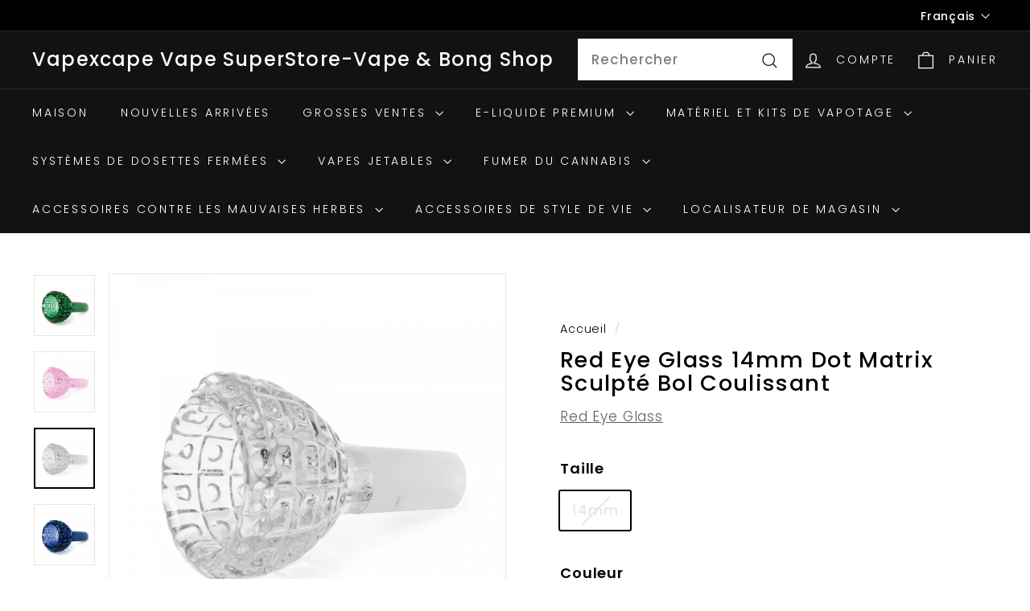

--- FILE ---
content_type: text/html; charset=utf-8
request_url: https://www.vapesuperstore.ca/fr/products/red-eye-glass-14mm-dot-matrix-carved-bowl-pull-out
body_size: 34908
content:
<!doctype html>
<html class="no-js" lang="fr" dir="ltr">
<head>
  <meta charset="utf-8">
  <meta http-equiv="X-UA-Compatible" content="IE=edge,chrome=1">
  <meta name="viewport" content="width=device-width,initial-scale=1">
  <meta name="theme-color" content="#111111"><link rel="preload" as="script" href="//www.vapesuperstore.ca/cdn/shop/t/12/assets/theme.js?v=45978310851119577341702044844">
  <link rel="preconnect" href="https://cdn.shopify.com" crossorigin>
  <link rel="preconnect" href="https://fonts.shopifycdn.com" crossorigin>
  <link rel="dns-prefetch" href="https://productreviews.shopifycdn.com">
  <link rel="dns-prefetch" href="https://ajax.googleapis.com">
  <link rel="dns-prefetch" href="https://maps.googleapis.com">
  <link rel="dns-prefetch" href="https://maps.gstatic.com"><link rel="shortcut icon" href="//www.vapesuperstore.ca/cdn/shop/files/Website_Favicon_32x32.png?v=1738757467" type="image/png" /><style data-shopify>@font-face {
  font-family: Poppins;
  font-weight: 500;
  font-style: normal;
  font-display: swap;
  src: url("//www.vapesuperstore.ca/cdn/fonts/poppins/poppins_n5.ad5b4b72b59a00358afc706450c864c3c8323842.woff2") format("woff2"),
       url("//www.vapesuperstore.ca/cdn/fonts/poppins/poppins_n5.33757fdf985af2d24b32fcd84c9a09224d4b2c39.woff") format("woff");
}

  @font-face {
  font-family: Poppins;
  font-weight: 300;
  font-style: normal;
  font-display: swap;
  src: url("//www.vapesuperstore.ca/cdn/fonts/poppins/poppins_n3.05f58335c3209cce17da4f1f1ab324ebe2982441.woff2") format("woff2"),
       url("//www.vapesuperstore.ca/cdn/fonts/poppins/poppins_n3.6971368e1f131d2c8ff8e3a44a36b577fdda3ff5.woff") format("woff");
}


  @font-face {
  font-family: Poppins;
  font-weight: 600;
  font-style: normal;
  font-display: swap;
  src: url("//www.vapesuperstore.ca/cdn/fonts/poppins/poppins_n6.aa29d4918bc243723d56b59572e18228ed0786f6.woff2") format("woff2"),
       url("//www.vapesuperstore.ca/cdn/fonts/poppins/poppins_n6.5f815d845fe073750885d5b7e619ee00e8111208.woff") format("woff");
}

  @font-face {
  font-family: Poppins;
  font-weight: 300;
  font-style: italic;
  font-display: swap;
  src: url("//www.vapesuperstore.ca/cdn/fonts/poppins/poppins_i3.8536b4423050219f608e17f134fe9ea3b01ed890.woff2") format("woff2"),
       url("//www.vapesuperstore.ca/cdn/fonts/poppins/poppins_i3.0f4433ada196bcabf726ed78f8e37e0995762f7f.woff") format("woff");
}

  @font-face {
  font-family: Poppins;
  font-weight: 600;
  font-style: italic;
  font-display: swap;
  src: url("//www.vapesuperstore.ca/cdn/fonts/poppins/poppins_i6.bb8044d6203f492888d626dafda3c2999253e8e9.woff2") format("woff2"),
       url("//www.vapesuperstore.ca/cdn/fonts/poppins/poppins_i6.e233dec1a61b1e7dead9f920159eda42280a02c3.woff") format("woff");
}

</style><link href="//www.vapesuperstore.ca/cdn/shop/t/12/assets/theme.css?v=170399245791818862411702045376" rel="stylesheet" type="text/css" media="all" />
  <link href="//www.vapesuperstore.ca/cdn/shop/t/12/assets/next.css?v=158866798463962457201702044865" rel="stylesheet" type="text/css" media="all" />
<style data-shopify>:root {
    --typeHeaderPrimary: Poppins;
    --typeHeaderFallback: sans-serif;
    --typeHeaderSize: 32px;
    --typeHeaderWeight: 500;
    --typeHeaderLineHeight: 1.1;
    --typeHeaderSpacing: 0.05em;

    --typeBasePrimary:Poppins;
    --typeBaseFallback:sans-serif;
    --typeBaseSize: 17px;
    --typeBaseWeight: 300;
    --typeBaseSpacing: 0.05em;
    --typeBaseLineHeight: 2;

    --colorSmallImageBg: #ffffff;
    --colorSmallImageBgDark: #f7f7f7;
    --colorLargeImageBg: #0f0f0f;
    --colorLargeImageBgLight: #303030;

    --iconWeight: 3px;
    --iconLinecaps: miter;

    
      --buttonRadius: 0;
      --btnPadding: 11px 20px;
    

    
      --roundness: 0;
    

    
      --gridThickness: 1px;
    

    --productTileMargin: 10%;
    --collectionTileMargin: 15%;

    --swatchSize: 40px;
  }

  @media screen and (max-width: 768px) {
    :root {
      --typeBaseSize: 15px;

      
        --roundness: 0;
        --btnPadding: 9px 17px;
      
    }
  }</style><script>
    document.documentElement.className = document.documentElement.className.replace('no-js', 'js');

    window.theme = window.theme || {};
    theme.routes = {
      home: "/fr",
      collections: "/fr/collections",
      cart: "/fr/cart.js",
      cartPage: "/fr/cart",
      cartAdd: "/fr/cart/add.js",
      cartChange: "/fr/cart/change.js",
      search: "/fr/search",
      predictiveSearch: "/fr/search/suggest"
    };

    theme.strings = {
      soldOut: "Épuisé",
      unavailable: "Non disponible",
      inStockLabel: "En stock",
      oneStockLabel: "Stock faible - [count] article restant",
      otherStockLabel: "Stock faible - [count] articles restants",
      willNotShipUntil: "Sera expédié après [date]",
      willBeInStockAfter: "Sera en stock à compter de [date]",
      waitingForStock: "Inventaire sur le chemin",
      savePrice: "Épargnez [saved_amount]",
      cartEmpty: "Votre panier est vide.",
      cartTermsConfirmation: "Vous devez accepter les termes et conditions de vente pour vérifier",
      searchCollections: "Collections",
      searchPages: "Pages",
      searchArticles: "Des articles",
      maxQuantity: "Vous ne pouvez avoir que [quantity] de [title] dans votre panier."
    };
    theme.settings = {
      cartType: "dropdown",
      isCustomerTemplate: false,
      moneyFormat: "${{amount}}",
      saveType: "percent",
      productImageSize: "square",
      productImageCover: false,
      predictiveSearch: true,
      predictiveSearchType: null,
      superScriptSetting: true,
      superScriptPrice: true,
      quickView: true,
      quickAdd: true,
      themeName: 'Expanse',
      themeVersion: "4.4.1"
    };
  </script>

  <script>window.performance && window.performance.mark && window.performance.mark('shopify.content_for_header.start');</script><meta name="google-site-verification" content="0f6JRPH1PUeRiVLCwCdeJK107QgZL4IPK8l94mpBOg8">
<meta id="shopify-digital-wallet" name="shopify-digital-wallet" content="/15109860/digital_wallets/dialog">
<link rel="alternate" hreflang="x-default" href="https://www.vapesuperstore.ca/products/red-eye-glass-14mm-dot-matrix-carved-bowl-pull-out">
<link rel="alternate" hreflang="en" href="https://www.vapesuperstore.ca/products/red-eye-glass-14mm-dot-matrix-carved-bowl-pull-out">
<link rel="alternate" hreflang="fr" href="https://www.vapesuperstore.ca/fr/products/red-eye-glass-14mm-dot-matrix-carved-bowl-pull-out">
<link rel="alternate" type="application/json+oembed" href="https://www.vapesuperstore.ca/fr/products/red-eye-glass-14mm-dot-matrix-carved-bowl-pull-out.oembed">
<script async="async" src="/checkouts/internal/preloads.js?locale=fr-CA"></script>
<script id="shopify-features" type="application/json">{"accessToken":"bccbae2fb180041594c9d05930b44986","betas":["rich-media-storefront-analytics"],"domain":"www.vapesuperstore.ca","predictiveSearch":true,"shopId":15109860,"locale":"fr"}</script>
<script>var Shopify = Shopify || {};
Shopify.shop = "vape-super-store.myshopify.com";
Shopify.locale = "fr";
Shopify.currency = {"active":"CAD","rate":"1.0"};
Shopify.country = "CA";
Shopify.theme = {"name":"Updated copy of Expanse","id":123397636159,"schema_name":"Expanse","schema_version":"4.4.1","theme_store_id":902,"role":"main"};
Shopify.theme.handle = "null";
Shopify.theme.style = {"id":null,"handle":null};
Shopify.cdnHost = "www.vapesuperstore.ca/cdn";
Shopify.routes = Shopify.routes || {};
Shopify.routes.root = "/fr/";</script>
<script type="module">!function(o){(o.Shopify=o.Shopify||{}).modules=!0}(window);</script>
<script>!function(o){function n(){var o=[];function n(){o.push(Array.prototype.slice.apply(arguments))}return n.q=o,n}var t=o.Shopify=o.Shopify||{};t.loadFeatures=n(),t.autoloadFeatures=n()}(window);</script>
<script id="shop-js-analytics" type="application/json">{"pageType":"product"}</script>
<script defer="defer" async type="module" src="//www.vapesuperstore.ca/cdn/shopifycloud/shop-js/modules/v2/client.init-shop-cart-sync_INwxTpsh.fr.esm.js"></script>
<script defer="defer" async type="module" src="//www.vapesuperstore.ca/cdn/shopifycloud/shop-js/modules/v2/chunk.common_YNAa1F1g.esm.js"></script>
<script type="module">
  await import("//www.vapesuperstore.ca/cdn/shopifycloud/shop-js/modules/v2/client.init-shop-cart-sync_INwxTpsh.fr.esm.js");
await import("//www.vapesuperstore.ca/cdn/shopifycloud/shop-js/modules/v2/chunk.common_YNAa1F1g.esm.js");

  window.Shopify.SignInWithShop?.initShopCartSync?.({"fedCMEnabled":true,"windoidEnabled":true});

</script>
<script>(function() {
  var isLoaded = false;
  function asyncLoad() {
    if (isLoaded) return;
    isLoaded = true;
    var urls = ["https:\/\/cdncozyantitheft.addons.business\/js\/script_tags\/vape-super-store\/c6NahG7VTmWMnmowfLE3WmjBSPiyEbol.js?shop=vape-super-store.myshopify.com","https:\/\/cdn.shopify.com\/s\/files\/1\/1510\/9860\/t\/12\/assets\/yoast-active-script.js?v=1703867256\u0026shop=vape-super-store.myshopify.com"];
    for (var i = 0; i < urls.length; i++) {
      var s = document.createElement('script');
      s.type = 'text/javascript';
      s.async = true;
      s.src = urls[i];
      var x = document.getElementsByTagName('script')[0];
      x.parentNode.insertBefore(s, x);
    }
  };
  if(window.attachEvent) {
    window.attachEvent('onload', asyncLoad);
  } else {
    window.addEventListener('load', asyncLoad, false);
  }
})();</script>
<script id="__st">var __st={"a":15109860,"offset":-25200,"reqid":"5a03473e-32c8-4719-b4c2-ade5edc06c07-1768990508","pageurl":"www.vapesuperstore.ca\/fr\/products\/red-eye-glass-14mm-dot-matrix-carved-bowl-pull-out","u":"1f61fe19cf64","p":"product","rtyp":"product","rid":6838522314815};</script>
<script>window.ShopifyPaypalV4VisibilityTracking = true;</script>
<script id="captcha-bootstrap">!function(){'use strict';const t='contact',e='account',n='new_comment',o=[[t,t],['blogs',n],['comments',n],[t,'customer']],c=[[e,'customer_login'],[e,'guest_login'],[e,'recover_customer_password'],[e,'create_customer']],r=t=>t.map((([t,e])=>`form[action*='/${t}']:not([data-nocaptcha='true']) input[name='form_type'][value='${e}']`)).join(','),a=t=>()=>t?[...document.querySelectorAll(t)].map((t=>t.form)):[];function s(){const t=[...o],e=r(t);return a(e)}const i='password',u='form_key',d=['recaptcha-v3-token','g-recaptcha-response','h-captcha-response',i],f=()=>{try{return window.sessionStorage}catch{return}},m='__shopify_v',_=t=>t.elements[u];function p(t,e,n=!1){try{const o=window.sessionStorage,c=JSON.parse(o.getItem(e)),{data:r}=function(t){const{data:e,action:n}=t;return t[m]||n?{data:e,action:n}:{data:t,action:n}}(c);for(const[e,n]of Object.entries(r))t.elements[e]&&(t.elements[e].value=n);n&&o.removeItem(e)}catch(o){console.error('form repopulation failed',{error:o})}}const l='form_type',E='cptcha';function T(t){t.dataset[E]=!0}const w=window,h=w.document,L='Shopify',v='ce_forms',y='captcha';let A=!1;((t,e)=>{const n=(g='f06e6c50-85a8-45c8-87d0-21a2b65856fe',I='https://cdn.shopify.com/shopifycloud/storefront-forms-hcaptcha/ce_storefront_forms_captcha_hcaptcha.v1.5.2.iife.js',D={infoText:'Protégé par hCaptcha',privacyText:'Confidentialité',termsText:'Conditions'},(t,e,n)=>{const o=w[L][v],c=o.bindForm;if(c)return c(t,g,e,D).then(n);var r;o.q.push([[t,g,e,D],n]),r=I,A||(h.body.append(Object.assign(h.createElement('script'),{id:'captcha-provider',async:!0,src:r})),A=!0)});var g,I,D;w[L]=w[L]||{},w[L][v]=w[L][v]||{},w[L][v].q=[],w[L][y]=w[L][y]||{},w[L][y].protect=function(t,e){n(t,void 0,e),T(t)},Object.freeze(w[L][y]),function(t,e,n,w,h,L){const[v,y,A,g]=function(t,e,n){const i=e?o:[],u=t?c:[],d=[...i,...u],f=r(d),m=r(i),_=r(d.filter((([t,e])=>n.includes(e))));return[a(f),a(m),a(_),s()]}(w,h,L),I=t=>{const e=t.target;return e instanceof HTMLFormElement?e:e&&e.form},D=t=>v().includes(t);t.addEventListener('submit',(t=>{const e=I(t);if(!e)return;const n=D(e)&&!e.dataset.hcaptchaBound&&!e.dataset.recaptchaBound,o=_(e),c=g().includes(e)&&(!o||!o.value);(n||c)&&t.preventDefault(),c&&!n&&(function(t){try{if(!f())return;!function(t){const e=f();if(!e)return;const n=_(t);if(!n)return;const o=n.value;o&&e.removeItem(o)}(t);const e=Array.from(Array(32),(()=>Math.random().toString(36)[2])).join('');!function(t,e){_(t)||t.append(Object.assign(document.createElement('input'),{type:'hidden',name:u})),t.elements[u].value=e}(t,e),function(t,e){const n=f();if(!n)return;const o=[...t.querySelectorAll(`input[type='${i}']`)].map((({name:t})=>t)),c=[...d,...o],r={};for(const[a,s]of new FormData(t).entries())c.includes(a)||(r[a]=s);n.setItem(e,JSON.stringify({[m]:1,action:t.action,data:r}))}(t,e)}catch(e){console.error('failed to persist form',e)}}(e),e.submit())}));const S=(t,e)=>{t&&!t.dataset[E]&&(n(t,e.some((e=>e===t))),T(t))};for(const o of['focusin','change'])t.addEventListener(o,(t=>{const e=I(t);D(e)&&S(e,y())}));const B=e.get('form_key'),M=e.get(l),P=B&&M;t.addEventListener('DOMContentLoaded',(()=>{const t=y();if(P)for(const e of t)e.elements[l].value===M&&p(e,B);[...new Set([...A(),...v().filter((t=>'true'===t.dataset.shopifyCaptcha))])].forEach((e=>S(e,t)))}))}(h,new URLSearchParams(w.location.search),n,t,e,['guest_login'])})(!0,!0)}();</script>
<script integrity="sha256-4kQ18oKyAcykRKYeNunJcIwy7WH5gtpwJnB7kiuLZ1E=" data-source-attribution="shopify.loadfeatures" defer="defer" src="//www.vapesuperstore.ca/cdn/shopifycloud/storefront/assets/storefront/load_feature-a0a9edcb.js" crossorigin="anonymous"></script>
<script data-source-attribution="shopify.dynamic_checkout.dynamic.init">var Shopify=Shopify||{};Shopify.PaymentButton=Shopify.PaymentButton||{isStorefrontPortableWallets:!0,init:function(){window.Shopify.PaymentButton.init=function(){};var t=document.createElement("script");t.src="https://www.vapesuperstore.ca/cdn/shopifycloud/portable-wallets/latest/portable-wallets.fr.js",t.type="module",document.head.appendChild(t)}};
</script>
<script data-source-attribution="shopify.dynamic_checkout.buyer_consent">
  function portableWalletsHideBuyerConsent(e){var t=document.getElementById("shopify-buyer-consent"),n=document.getElementById("shopify-subscription-policy-button");t&&n&&(t.classList.add("hidden"),t.setAttribute("aria-hidden","true"),n.removeEventListener("click",e))}function portableWalletsShowBuyerConsent(e){var t=document.getElementById("shopify-buyer-consent"),n=document.getElementById("shopify-subscription-policy-button");t&&n&&(t.classList.remove("hidden"),t.removeAttribute("aria-hidden"),n.addEventListener("click",e))}window.Shopify?.PaymentButton&&(window.Shopify.PaymentButton.hideBuyerConsent=portableWalletsHideBuyerConsent,window.Shopify.PaymentButton.showBuyerConsent=portableWalletsShowBuyerConsent);
</script>
<script>
  function portableWalletsCleanup(e){e&&e.src&&console.error("Failed to load portable wallets script "+e.src);var t=document.querySelectorAll("shopify-accelerated-checkout .shopify-payment-button__skeleton, shopify-accelerated-checkout-cart .wallet-cart-button__skeleton"),e=document.getElementById("shopify-buyer-consent");for(let e=0;e<t.length;e++)t[e].remove();e&&e.remove()}function portableWalletsNotLoadedAsModule(e){e instanceof ErrorEvent&&"string"==typeof e.message&&e.message.includes("import.meta")&&"string"==typeof e.filename&&e.filename.includes("portable-wallets")&&(window.removeEventListener("error",portableWalletsNotLoadedAsModule),window.Shopify.PaymentButton.failedToLoad=e,"loading"===document.readyState?document.addEventListener("DOMContentLoaded",window.Shopify.PaymentButton.init):window.Shopify.PaymentButton.init())}window.addEventListener("error",portableWalletsNotLoadedAsModule);
</script>

<script type="module" src="https://www.vapesuperstore.ca/cdn/shopifycloud/portable-wallets/latest/portable-wallets.fr.js" onError="portableWalletsCleanup(this)" crossorigin="anonymous"></script>
<script nomodule>
  document.addEventListener("DOMContentLoaded", portableWalletsCleanup);
</script>

<link id="shopify-accelerated-checkout-styles" rel="stylesheet" media="screen" href="https://www.vapesuperstore.ca/cdn/shopifycloud/portable-wallets/latest/accelerated-checkout-backwards-compat.css" crossorigin="anonymous">
<style id="shopify-accelerated-checkout-cart">
        #shopify-buyer-consent {
  margin-top: 1em;
  display: inline-block;
  width: 100%;
}

#shopify-buyer-consent.hidden {
  display: none;
}

#shopify-subscription-policy-button {
  background: none;
  border: none;
  padding: 0;
  text-decoration: underline;
  font-size: inherit;
  cursor: pointer;
}

#shopify-subscription-policy-button::before {
  box-shadow: none;
}

      </style>

<script>window.performance && window.performance.mark && window.performance.mark('shopify.content_for_header.end');</script>

  <script src="//www.vapesuperstore.ca/cdn/shop/t/12/assets/vendor-scripts-v2.js?v=28795867768355101311702044844" defer="defer"></script>
  <script src="//www.vapesuperstore.ca/cdn/shop/t/12/assets/theme.js?v=45978310851119577341702044844" defer="defer"></script>
  <script src="//www.vapesuperstore.ca/cdn/shop/t/12/assets/next.js?v=131372909002363781041702044844" defer="defer"></script>
<!-- BEGIN app block: shopify://apps/yoast-seo/blocks/metatags/7c777011-bc88-4743-a24e-64336e1e5b46 -->
<!-- This site is optimized with Yoast SEO for Shopify -->
<title>Verre Red Eye 14mm Dot Matrix Carved Bowl-VapeXcape Regina &amp;amp; Bong Shop SK, Canada Vapexcape Vape SuperStore-Vape &amp; Bong Shop</title>
<meta name="description" content="Red Eye Glass 14mm Dot Matrix Carved Bowl Pull-Out est le parfait bol de remplacement de bong si vous cassez le vôtre. Voyez à quelle profondeur le terrier du lapin va avec les tiroirs à matrice de points de 14 mm de Red Eye Glass®. Ces tiroirs ont une énorme capacité de bol pour que vous puissiez emballer plus de fleu" />
<link rel="canonical" href="https://www.vapesuperstore.ca/fr/products/red-eye-glass-14mm-dot-matrix-carved-bowl-pull-out" />
<meta name="robots" content="index, follow, max-image-preview:large, max-snippet:-1, max-video-preview:-1" />
<meta property="og:site_name" content="Vapexcape Vape SuperStore-Vape &amp; Bong Shop" />
<meta property="og:url" content="https://www.vapesuperstore.ca/fr/products/red-eye-glass-14mm-dot-matrix-carved-bowl-pull-out" />
<meta property="og:locale" content="fr_FR" />
<meta property="og:type" content="product" />
<meta property="og:title" content="Verre Red Eye 14mm Dot Matrix Carved Bowl-VapeXcape Regina &amp;amp; Bong Shop SK, Canada Vapexcape Vape SuperStore-Vape &amp; Bong Shop" />
<meta property="og:description" content="Red Eye Glass 14mm Dot Matrix Carved Bowl Pull-Out est le parfait bol de remplacement de bong si vous cassez le vôtre. Voyez à quelle profondeur le terrier du lapin va avec les tiroirs à matrice de points de 14 mm de Red Eye Glass®. Ces tiroirs ont une énorme capacité de bol pour que vous puissiez emballer plus de fleu" />
<meta property="og:image" content="https://www.vapesuperstore.ca/cdn/shop/files/red-eye-glass-14mm-dot-matrix-carved-bowl-pull-out-14mm-clear-vape-superstore-saskatchewan-canada-654613013.jpg?v=1761985629" />
<meta property="og:image:height" content="1800" />
<meta property="og:image:width" content="1800" />
<meta property="og:availability" content="outofstock" />
<meta property="product:availability" content="out of stock" />
<meta property="product:condition" content="new" />
<meta property="product:price:amount" content="25.0" />
<meta property="product:price:currency" content="CAD" />
<meta name="twitter:card" content="summary_large_image" />
<script type="application/ld+json" id="yoast-schema-graph">
{
  "@context": "https://schema.org",
  "@graph": [
    {
      "@type": "WebSite",
      "@id": "https://www.vapesuperstore.ca/#/schema/website/1",
      "url": "https://www.vapesuperstore.ca",
      "name": "Vapexcape Vape SuperStore Regina",
      "alternateName": "Vapexcape Vape SuperStore",
      "potentialAction": {
        "@type": "SearchAction",
        "target": "https://www.vapesuperstore.ca/fr/search?q={search_term_string}",
        "query-input": "required name=search_term_string"
      },
      "inLanguage": ["en","fr"]
    },
    {
      "@type": "ItemPage",
      "@id": "https:\/\/www.vapesuperstore.ca\/fr\/products\/red-eye-glass-14mm-dot-matrix-carved-bowl-pull-out",
      "name": "Verre Red Eye 14mm Dot Matrix Carved Bowl-VapeXcape Regina \u0026amp;amp; Bong Shop SK, Canada Vapexcape Vape SuperStore-Vape \u0026amp; Bong Shop",
      "description": "Red Eye Glass 14mm Dot Matrix Carved Bowl Pull-Out est le parfait bol de remplacement de bong si vous cassez le vôtre. Voyez à quelle profondeur le terrier du lapin va avec les tiroirs à matrice de points de 14 mm de Red Eye Glass®. Ces tiroirs ont une énorme capacité de bol pour que vous puissiez emballer plus de fleu",
      "datePublished": "2021-12-24T11:06:26-07:00",
      "breadcrumb": {
        "@id": "https:\/\/www.vapesuperstore.ca\/fr\/products\/red-eye-glass-14mm-dot-matrix-carved-bowl-pull-out\/#\/schema\/breadcrumb"
      },
      "primaryImageOfPage": {
        "@id": "https://www.vapesuperstore.ca/#/schema/ImageObject/24119672602687"
      },
      "image": [{
        "@id": "https://www.vapesuperstore.ca/#/schema/ImageObject/24119672602687"
      }],
      "isPartOf": {
        "@id": "https://www.vapesuperstore.ca/#/schema/website/1"
      },
      "url": "https:\/\/www.vapesuperstore.ca\/fr\/products\/red-eye-glass-14mm-dot-matrix-carved-bowl-pull-out"
    },
    {
      "@type": "ImageObject",
      "@id": "https://www.vapesuperstore.ca/#/schema/ImageObject/24119672602687",
      "caption": "Red Eye Glass 14mm Dot Matrix Carved Bowl Pull-Out 14mm \/ Clear Vape Superstore  Saskatchewan Canada",
      "inLanguage": "fr",
      "width": 1800,
      "height": 1800,
      "url": "https:\/\/www.vapesuperstore.ca\/cdn\/shop\/files\/red-eye-glass-14mm-dot-matrix-carved-bowl-pull-out-14mm-clear-vape-superstore-saskatchewan-canada-654613013.jpg?v=1761985629",
      "contentUrl": "https:\/\/www.vapesuperstore.ca\/cdn\/shop\/files\/red-eye-glass-14mm-dot-matrix-carved-bowl-pull-out-14mm-clear-vape-superstore-saskatchewan-canada-654613013.jpg?v=1761985629"
    },
    {
      "@type": "ProductGroup",
      "@id": "https:\/\/www.vapesuperstore.ca\/fr\/products\/red-eye-glass-14mm-dot-matrix-carved-bowl-pull-out\/#\/schema\/Product",
      "brand": [{
        "@type": "Brand",
        "name": "Red Eye Glass"
      }],
      "mainEntityOfPage": {
        "@id": "https:\/\/www.vapesuperstore.ca\/fr\/products\/red-eye-glass-14mm-dot-matrix-carved-bowl-pull-out"
      },
      "name": "Red Eye Glass 14mm Dot Matrix Sculpté Bol Coulissant",
      "description": "Red Eye Glass 14mm Dot Matrix Carved Bowl Pull-Out est le parfait bol de remplacement de bong si vous cassez le vôtre. Voyez à quelle profondeur le terrier du lapin va avec les tiroirs à matrice de points de 14 mm de Red Eye Glass®. Ces tiroirs ont une énorme capacité de bol pour que vous puissiez emballer plus de fleu",
      "image": [{
        "@id": "https://www.vapesuperstore.ca/#/schema/ImageObject/24118050783295"
      }],
      "productGroupID": "6838522314815",
      "hasVariant": [
        {
          "@type": "Product",
          "@id": "https://www.vapesuperstore.ca/#/schema/Product/39549495574591",
          "name": "Red Eye Glass 14mm Dot Matrix Sculpté Bol Coulissant - 14mm \/ Vert",
          "image": [{
            "@id": "https://www.vapesuperstore.ca/#/schema/ImageObject/24118050783295"
          }],
          "offers": {
            "@type": "Offer",
            "@id": "https://www.vapesuperstore.ca/#/schema/Offer/39549495574591",
            "availability": "https://schema.org/OutOfStock",
            "category": "Maison et jardin > Accessoires pour fumeurs",
            "priceSpecification": {
              "@type": "UnitPriceSpecification",
              "valueAddedTaxIncluded": true,
              "price": 25.0,
              "priceCurrency": "CAD"
            },
            "url": "https:\/\/www.vapesuperstore.ca\/fr\/products\/red-eye-glass-14mm-dot-matrix-carved-bowl-pull-out?variant=39549495574591",
            "checkoutPageURLTemplate": "https:\/\/www.vapesuperstore.ca\/fr\/cart\/add?id=39549495574591\u0026quantity=1"
          }
        },
        {
          "@type": "Product",
          "@id": "https://www.vapesuperstore.ca/#/schema/Product/39549495541823",
          "name": "Red Eye Glass 14mm Dot Matrix Sculpté Bol Coulissant - 14mm \/ Bleu",
          "image": [{
            "@id": "https://www.vapesuperstore.ca/#/schema/ImageObject/24119538679871"
          }],
          "offers": {
            "@type": "Offer",
            "@id": "https://www.vapesuperstore.ca/#/schema/Offer/39549495541823",
            "availability": "https://schema.org/OutOfStock",
            "category": "Maison et jardin > Accessoires pour fumeurs",
            "priceSpecification": {
              "@type": "UnitPriceSpecification",
              "valueAddedTaxIncluded": true,
              "price": 25.0,
              "priceCurrency": "CAD"
            },
            "url": "https:\/\/www.vapesuperstore.ca\/fr\/products\/red-eye-glass-14mm-dot-matrix-carved-bowl-pull-out?variant=39549495541823",
            "checkoutPageURLTemplate": "https:\/\/www.vapesuperstore.ca\/fr\/cart\/add?id=39549495541823\u0026quantity=1"
          }
        },
        {
          "@type": "Product",
          "@id": "https://www.vapesuperstore.ca/#/schema/Product/39549495509055",
          "name": "Red Eye Glass 14mm Dot Matrix Sculpté Bol Coulissant - 14mm \/ Rose",
          "image": [{
            "@id": "https://www.vapesuperstore.ca/#/schema/ImageObject/24117501231167"
          }],
          "offers": {
            "@type": "Offer",
            "@id": "https://www.vapesuperstore.ca/#/schema/Offer/39549495509055",
            "availability": "https://schema.org/OutOfStock",
            "category": "Maison et jardin > Accessoires pour fumeurs",
            "priceSpecification": {
              "@type": "UnitPriceSpecification",
              "valueAddedTaxIncluded": true,
              "price": 25.0,
              "priceCurrency": "CAD"
            },
            "url": "https:\/\/www.vapesuperstore.ca\/fr\/products\/red-eye-glass-14mm-dot-matrix-carved-bowl-pull-out?variant=39549495509055",
            "checkoutPageURLTemplate": "https:\/\/www.vapesuperstore.ca\/fr\/cart\/add?id=39549495509055\u0026quantity=1"
          }
        },
        {
          "@type": "Product",
          "@id": "https://www.vapesuperstore.ca/#/schema/Product/39549495476287",
          "name": "Red Eye Glass 14mm Dot Matrix Sculpté Bol Coulissant - 14mm \/ Clair",
          "image": [{
            "@id": "https://www.vapesuperstore.ca/#/schema/ImageObject/24119672602687"
          }],
          "offers": {
            "@type": "Offer",
            "@id": "https://www.vapesuperstore.ca/#/schema/Offer/39549495476287",
            "availability": "https://schema.org/OutOfStock",
            "category": "Maison et jardin > Accessoires pour fumeurs",
            "priceSpecification": {
              "@type": "UnitPriceSpecification",
              "valueAddedTaxIncluded": true,
              "price": 25.0,
              "priceCurrency": "CAD"
            },
            "url": "https:\/\/www.vapesuperstore.ca\/fr\/products\/red-eye-glass-14mm-dot-matrix-carved-bowl-pull-out?variant=39549495476287",
            "checkoutPageURLTemplate": "https:\/\/www.vapesuperstore.ca\/fr\/cart\/add?id=39549495476287\u0026quantity=1"
          }
        }
      ],
      "url": "https:\/\/www.vapesuperstore.ca\/fr\/products\/red-eye-glass-14mm-dot-matrix-carved-bowl-pull-out"
    },
    {
      "@type": "ImageObject",
      "@id": "https://www.vapesuperstore.ca/#/schema/ImageObject/24118050783295",
      "caption": "Red Eye Glass 14mm Dot Matrix Carved Bowl Pull-Out 14mm \/ Green Vape Superstore  Saskatchewan Canada",
      "inLanguage": "fr",
      "width": 1800,
      "height": 1800,
      "url": "https:\/\/www.vapesuperstore.ca\/cdn\/shop\/files\/red-eye-glass-14mm-dot-matrix-carved-bowl-pull-out-14mm-green-vape-superstore-saskatchewan-canada-654612218.jpg?v=1761972065",
      "contentUrl": "https:\/\/www.vapesuperstore.ca\/cdn\/shop\/files\/red-eye-glass-14mm-dot-matrix-carved-bowl-pull-out-14mm-green-vape-superstore-saskatchewan-canada-654612218.jpg?v=1761972065"
    },
    {
      "@type": "ImageObject",
      "@id": "https://www.vapesuperstore.ca/#/schema/ImageObject/24117501231167",
      "caption": "Red Eye Glass 14mm Dot Matrix Carved Bowl Pull-Out 14mm \/ Pink Vape Superstore  Saskatchewan Canada",
      "inLanguage": "fr",
      "width": 1800,
      "height": 1800,
      "url": "https:\/\/www.vapesuperstore.ca\/cdn\/shop\/files\/red-eye-glass-14mm-dot-matrix-carved-bowl-pull-out-14mm-pink-vape-superstore-saskatchewan-canada-654612216.jpg?v=1761972062",
      "contentUrl": "https:\/\/www.vapesuperstore.ca\/cdn\/shop\/files\/red-eye-glass-14mm-dot-matrix-carved-bowl-pull-out-14mm-pink-vape-superstore-saskatchewan-canada-654612216.jpg?v=1761972062"
    },
    {
      "@type": "ImageObject",
      "@id": "https://www.vapesuperstore.ca/#/schema/ImageObject/24119538679871",
      "caption": "Red Eye Glass 14mm Dot Matrix Carved Bowl Pull-Out 14mm \/ Blue Vape Superstore  Saskatchewan Canada",
      "inLanguage": "fr",
      "width": 1800,
      "height": 1800,
      "url": "https:\/\/www.vapesuperstore.ca\/cdn\/shop\/files\/red-eye-glass-14mm-dot-matrix-carved-bowl-pull-out-14mm-blue-vape-superstore-saskatchewan-canada-654613478.jpg?v=1761985624",
      "contentUrl": "https:\/\/www.vapesuperstore.ca\/cdn\/shop\/files\/red-eye-glass-14mm-dot-matrix-carved-bowl-pull-out-14mm-blue-vape-superstore-saskatchewan-canada-654613478.jpg?v=1761985624"
    },
    {
      "@type": "BreadcrumbList",
      "@id": "https:\/\/www.vapesuperstore.ca\/fr\/products\/red-eye-glass-14mm-dot-matrix-carved-bowl-pull-out\/#\/schema\/breadcrumb",
      "itemListElement": [
        {
          "@type": "ListItem",
          "name": "Vapexcape Vape SuperStore-Vape \u0026amp; Bong Shop",
          "item": "https:\/\/www.vapesuperstore.ca",
          "position": 1
        },
        {
          "@type": "ListItem",
          "name": "Red Eye Glass 14mm Dot Matrix Sculpté Bol Coulissant",
          "position": 2
        }
      ]
    }

  ]}
</script>
<!--/ Yoast SEO -->
<!-- END app block --><link href="https://monorail-edge.shopifysvc.com" rel="dns-prefetch">
<script>(function(){if ("sendBeacon" in navigator && "performance" in window) {try {var session_token_from_headers = performance.getEntriesByType('navigation')[0].serverTiming.find(x => x.name == '_s').description;} catch {var session_token_from_headers = undefined;}var session_cookie_matches = document.cookie.match(/_shopify_s=([^;]*)/);var session_token_from_cookie = session_cookie_matches && session_cookie_matches.length === 2 ? session_cookie_matches[1] : "";var session_token = session_token_from_headers || session_token_from_cookie || "";function handle_abandonment_event(e) {var entries = performance.getEntries().filter(function(entry) {return /monorail-edge.shopifysvc.com/.test(entry.name);});if (!window.abandonment_tracked && entries.length === 0) {window.abandonment_tracked = true;var currentMs = Date.now();var navigation_start = performance.timing.navigationStart;var payload = {shop_id: 15109860,url: window.location.href,navigation_start,duration: currentMs - navigation_start,session_token,page_type: "product"};window.navigator.sendBeacon("https://monorail-edge.shopifysvc.com/v1/produce", JSON.stringify({schema_id: "online_store_buyer_site_abandonment/1.1",payload: payload,metadata: {event_created_at_ms: currentMs,event_sent_at_ms: currentMs}}));}}window.addEventListener('pagehide', handle_abandonment_event);}}());</script>
<script id="web-pixels-manager-setup">(function e(e,d,r,n,o){if(void 0===o&&(o={}),!Boolean(null===(a=null===(i=window.Shopify)||void 0===i?void 0:i.analytics)||void 0===a?void 0:a.replayQueue)){var i,a;window.Shopify=window.Shopify||{};var t=window.Shopify;t.analytics=t.analytics||{};var s=t.analytics;s.replayQueue=[],s.publish=function(e,d,r){return s.replayQueue.push([e,d,r]),!0};try{self.performance.mark("wpm:start")}catch(e){}var l=function(){var e={modern:/Edge?\/(1{2}[4-9]|1[2-9]\d|[2-9]\d{2}|\d{4,})\.\d+(\.\d+|)|Firefox\/(1{2}[4-9]|1[2-9]\d|[2-9]\d{2}|\d{4,})\.\d+(\.\d+|)|Chrom(ium|e)\/(9{2}|\d{3,})\.\d+(\.\d+|)|(Maci|X1{2}).+ Version\/(15\.\d+|(1[6-9]|[2-9]\d|\d{3,})\.\d+)([,.]\d+|)( \(\w+\)|)( Mobile\/\w+|) Safari\/|Chrome.+OPR\/(9{2}|\d{3,})\.\d+\.\d+|(CPU[ +]OS|iPhone[ +]OS|CPU[ +]iPhone|CPU IPhone OS|CPU iPad OS)[ +]+(15[._]\d+|(1[6-9]|[2-9]\d|\d{3,})[._]\d+)([._]\d+|)|Android:?[ /-](13[3-9]|1[4-9]\d|[2-9]\d{2}|\d{4,})(\.\d+|)(\.\d+|)|Android.+Firefox\/(13[5-9]|1[4-9]\d|[2-9]\d{2}|\d{4,})\.\d+(\.\d+|)|Android.+Chrom(ium|e)\/(13[3-9]|1[4-9]\d|[2-9]\d{2}|\d{4,})\.\d+(\.\d+|)|SamsungBrowser\/([2-9]\d|\d{3,})\.\d+/,legacy:/Edge?\/(1[6-9]|[2-9]\d|\d{3,})\.\d+(\.\d+|)|Firefox\/(5[4-9]|[6-9]\d|\d{3,})\.\d+(\.\d+|)|Chrom(ium|e)\/(5[1-9]|[6-9]\d|\d{3,})\.\d+(\.\d+|)([\d.]+$|.*Safari\/(?![\d.]+ Edge\/[\d.]+$))|(Maci|X1{2}).+ Version\/(10\.\d+|(1[1-9]|[2-9]\d|\d{3,})\.\d+)([,.]\d+|)( \(\w+\)|)( Mobile\/\w+|) Safari\/|Chrome.+OPR\/(3[89]|[4-9]\d|\d{3,})\.\d+\.\d+|(CPU[ +]OS|iPhone[ +]OS|CPU[ +]iPhone|CPU IPhone OS|CPU iPad OS)[ +]+(10[._]\d+|(1[1-9]|[2-9]\d|\d{3,})[._]\d+)([._]\d+|)|Android:?[ /-](13[3-9]|1[4-9]\d|[2-9]\d{2}|\d{4,})(\.\d+|)(\.\d+|)|Mobile Safari.+OPR\/([89]\d|\d{3,})\.\d+\.\d+|Android.+Firefox\/(13[5-9]|1[4-9]\d|[2-9]\d{2}|\d{4,})\.\d+(\.\d+|)|Android.+Chrom(ium|e)\/(13[3-9]|1[4-9]\d|[2-9]\d{2}|\d{4,})\.\d+(\.\d+|)|Android.+(UC? ?Browser|UCWEB|U3)[ /]?(15\.([5-9]|\d{2,})|(1[6-9]|[2-9]\d|\d{3,})\.\d+)\.\d+|SamsungBrowser\/(5\.\d+|([6-9]|\d{2,})\.\d+)|Android.+MQ{2}Browser\/(14(\.(9|\d{2,})|)|(1[5-9]|[2-9]\d|\d{3,})(\.\d+|))(\.\d+|)|K[Aa][Ii]OS\/(3\.\d+|([4-9]|\d{2,})\.\d+)(\.\d+|)/},d=e.modern,r=e.legacy,n=navigator.userAgent;return n.match(d)?"modern":n.match(r)?"legacy":"unknown"}(),u="modern"===l?"modern":"legacy",c=(null!=n?n:{modern:"",legacy:""})[u],f=function(e){return[e.baseUrl,"/wpm","/b",e.hashVersion,"modern"===e.buildTarget?"m":"l",".js"].join("")}({baseUrl:d,hashVersion:r,buildTarget:u}),m=function(e){var d=e.version,r=e.bundleTarget,n=e.surface,o=e.pageUrl,i=e.monorailEndpoint;return{emit:function(e){var a=e.status,t=e.errorMsg,s=(new Date).getTime(),l=JSON.stringify({metadata:{event_sent_at_ms:s},events:[{schema_id:"web_pixels_manager_load/3.1",payload:{version:d,bundle_target:r,page_url:o,status:a,surface:n,error_msg:t},metadata:{event_created_at_ms:s}}]});if(!i)return console&&console.warn&&console.warn("[Web Pixels Manager] No Monorail endpoint provided, skipping logging."),!1;try{return self.navigator.sendBeacon.bind(self.navigator)(i,l)}catch(e){}var u=new XMLHttpRequest;try{return u.open("POST",i,!0),u.setRequestHeader("Content-Type","text/plain"),u.send(l),!0}catch(e){return console&&console.warn&&console.warn("[Web Pixels Manager] Got an unhandled error while logging to Monorail."),!1}}}}({version:r,bundleTarget:l,surface:e.surface,pageUrl:self.location.href,monorailEndpoint:e.monorailEndpoint});try{o.browserTarget=l,function(e){var d=e.src,r=e.async,n=void 0===r||r,o=e.onload,i=e.onerror,a=e.sri,t=e.scriptDataAttributes,s=void 0===t?{}:t,l=document.createElement("script"),u=document.querySelector("head"),c=document.querySelector("body");if(l.async=n,l.src=d,a&&(l.integrity=a,l.crossOrigin="anonymous"),s)for(var f in s)if(Object.prototype.hasOwnProperty.call(s,f))try{l.dataset[f]=s[f]}catch(e){}if(o&&l.addEventListener("load",o),i&&l.addEventListener("error",i),u)u.appendChild(l);else{if(!c)throw new Error("Did not find a head or body element to append the script");c.appendChild(l)}}({src:f,async:!0,onload:function(){if(!function(){var e,d;return Boolean(null===(d=null===(e=window.Shopify)||void 0===e?void 0:e.analytics)||void 0===d?void 0:d.initialized)}()){var d=window.webPixelsManager.init(e)||void 0;if(d){var r=window.Shopify.analytics;r.replayQueue.forEach((function(e){var r=e[0],n=e[1],o=e[2];d.publishCustomEvent(r,n,o)})),r.replayQueue=[],r.publish=d.publishCustomEvent,r.visitor=d.visitor,r.initialized=!0}}},onerror:function(){return m.emit({status:"failed",errorMsg:"".concat(f," has failed to load")})},sri:function(e){var d=/^sha384-[A-Za-z0-9+/=]+$/;return"string"==typeof e&&d.test(e)}(c)?c:"",scriptDataAttributes:o}),m.emit({status:"loading"})}catch(e){m.emit({status:"failed",errorMsg:(null==e?void 0:e.message)||"Unknown error"})}}})({shopId: 15109860,storefrontBaseUrl: "https://www.vapesuperstore.ca",extensionsBaseUrl: "https://extensions.shopifycdn.com/cdn/shopifycloud/web-pixels-manager",monorailEndpoint: "https://monorail-edge.shopifysvc.com/unstable/produce_batch",surface: "storefront-renderer",enabledBetaFlags: ["2dca8a86"],webPixelsConfigList: [{"id":"shopify-app-pixel","configuration":"{}","eventPayloadVersion":"v1","runtimeContext":"STRICT","scriptVersion":"0450","apiClientId":"shopify-pixel","type":"APP","privacyPurposes":["ANALYTICS","MARKETING"]},{"id":"shopify-custom-pixel","eventPayloadVersion":"v1","runtimeContext":"LAX","scriptVersion":"0450","apiClientId":"shopify-pixel","type":"CUSTOM","privacyPurposes":["ANALYTICS","MARKETING"]}],isMerchantRequest: false,initData: {"shop":{"name":"Vapexcape Vape SuperStore-Vape \u0026 Bong Shop","paymentSettings":{"currencyCode":"CAD"},"myshopifyDomain":"vape-super-store.myshopify.com","countryCode":"CA","storefrontUrl":"https:\/\/www.vapesuperstore.ca\/fr"},"customer":null,"cart":null,"checkout":null,"productVariants":[{"price":{"amount":25.0,"currencyCode":"CAD"},"product":{"title":"Red Eye Glass 14mm Dot Matrix Sculpté Bol Coulissant","vendor":"Red Eye Glass","id":"6838522314815","untranslatedTitle":"Red Eye Glass 14mm Dot Matrix Sculpté Bol Coulissant","url":"\/fr\/products\/red-eye-glass-14mm-dot-matrix-carved-bowl-pull-out","type":"Bols à bang"},"id":"39549495476287","image":{"src":"\/\/www.vapesuperstore.ca\/cdn\/shop\/files\/red-eye-glass-14mm-dot-matrix-carved-bowl-pull-out-14mm-clear-vape-superstore-saskatchewan-canada-654613013.jpg?v=1761985629"},"sku":"","title":"14mm \/ Clair","untranslatedTitle":"14mm \/ Clear"},{"price":{"amount":25.0,"currencyCode":"CAD"},"product":{"title":"Red Eye Glass 14mm Dot Matrix Sculpté Bol Coulissant","vendor":"Red Eye Glass","id":"6838522314815","untranslatedTitle":"Red Eye Glass 14mm Dot Matrix Sculpté Bol Coulissant","url":"\/fr\/products\/red-eye-glass-14mm-dot-matrix-carved-bowl-pull-out","type":"Bols à bang"},"id":"39549495509055","image":{"src":"\/\/www.vapesuperstore.ca\/cdn\/shop\/files\/red-eye-glass-14mm-dot-matrix-carved-bowl-pull-out-14mm-pink-vape-superstore-saskatchewan-canada-654612216.jpg?v=1761972062"},"sku":"","title":"14mm \/ Rose","untranslatedTitle":"14mm \/ Pink"},{"price":{"amount":25.0,"currencyCode":"CAD"},"product":{"title":"Red Eye Glass 14mm Dot Matrix Sculpté Bol Coulissant","vendor":"Red Eye Glass","id":"6838522314815","untranslatedTitle":"Red Eye Glass 14mm Dot Matrix Sculpté Bol Coulissant","url":"\/fr\/products\/red-eye-glass-14mm-dot-matrix-carved-bowl-pull-out","type":"Bols à bang"},"id":"39549495541823","image":{"src":"\/\/www.vapesuperstore.ca\/cdn\/shop\/files\/red-eye-glass-14mm-dot-matrix-carved-bowl-pull-out-14mm-blue-vape-superstore-saskatchewan-canada-654613478.jpg?v=1761985624"},"sku":"","title":"14mm \/ Bleu","untranslatedTitle":"14mm \/ Blue"},{"price":{"amount":25.0,"currencyCode":"CAD"},"product":{"title":"Red Eye Glass 14mm Dot Matrix Sculpté Bol Coulissant","vendor":"Red Eye Glass","id":"6838522314815","untranslatedTitle":"Red Eye Glass 14mm Dot Matrix Sculpté Bol Coulissant","url":"\/fr\/products\/red-eye-glass-14mm-dot-matrix-carved-bowl-pull-out","type":"Bols à bang"},"id":"39549495574591","image":{"src":"\/\/www.vapesuperstore.ca\/cdn\/shop\/files\/red-eye-glass-14mm-dot-matrix-carved-bowl-pull-out-14mm-green-vape-superstore-saskatchewan-canada-654612218.jpg?v=1761972065"},"sku":"","title":"14mm \/ Vert","untranslatedTitle":"14mm \/ Green"}],"purchasingCompany":null},},"https://www.vapesuperstore.ca/cdn","fcfee988w5aeb613cpc8e4bc33m6693e112",{"modern":"","legacy":""},{"shopId":"15109860","storefrontBaseUrl":"https:\/\/www.vapesuperstore.ca","extensionBaseUrl":"https:\/\/extensions.shopifycdn.com\/cdn\/shopifycloud\/web-pixels-manager","surface":"storefront-renderer","enabledBetaFlags":"[\"2dca8a86\"]","isMerchantRequest":"false","hashVersion":"fcfee988w5aeb613cpc8e4bc33m6693e112","publish":"custom","events":"[[\"page_viewed\",{}],[\"product_viewed\",{\"productVariant\":{\"price\":{\"amount\":25.0,\"currencyCode\":\"CAD\"},\"product\":{\"title\":\"Red Eye Glass 14mm Dot Matrix Sculpté Bol Coulissant\",\"vendor\":\"Red Eye Glass\",\"id\":\"6838522314815\",\"untranslatedTitle\":\"Red Eye Glass 14mm Dot Matrix Sculpté Bol Coulissant\",\"url\":\"\/fr\/products\/red-eye-glass-14mm-dot-matrix-carved-bowl-pull-out\",\"type\":\"Bols à bang\"},\"id\":\"39549495476287\",\"image\":{\"src\":\"\/\/www.vapesuperstore.ca\/cdn\/shop\/files\/red-eye-glass-14mm-dot-matrix-carved-bowl-pull-out-14mm-clear-vape-superstore-saskatchewan-canada-654613013.jpg?v=1761985629\"},\"sku\":\"\",\"title\":\"14mm \/ Clair\",\"untranslatedTitle\":\"14mm \/ Clear\"}}]]"});</script><script>
  window.ShopifyAnalytics = window.ShopifyAnalytics || {};
  window.ShopifyAnalytics.meta = window.ShopifyAnalytics.meta || {};
  window.ShopifyAnalytics.meta.currency = 'CAD';
  var meta = {"product":{"id":6838522314815,"gid":"gid:\/\/shopify\/Product\/6838522314815","vendor":"Red Eye Glass","type":"Bols à bang","handle":"red-eye-glass-14mm-dot-matrix-carved-bowl-pull-out","variants":[{"id":39549495476287,"price":2500,"name":"Red Eye Glass 14mm Dot Matrix Sculpté Bol Coulissant - 14mm \/ Clair","public_title":"14mm \/ Clair","sku":""},{"id":39549495509055,"price":2500,"name":"Red Eye Glass 14mm Dot Matrix Sculpté Bol Coulissant - 14mm \/ Rose","public_title":"14mm \/ Rose","sku":""},{"id":39549495541823,"price":2500,"name":"Red Eye Glass 14mm Dot Matrix Sculpté Bol Coulissant - 14mm \/ Bleu","public_title":"14mm \/ Bleu","sku":""},{"id":39549495574591,"price":2500,"name":"Red Eye Glass 14mm Dot Matrix Sculpté Bol Coulissant - 14mm \/ Vert","public_title":"14mm \/ Vert","sku":""}],"remote":false},"page":{"pageType":"product","resourceType":"product","resourceId":6838522314815,"requestId":"5a03473e-32c8-4719-b4c2-ade5edc06c07-1768990508"}};
  for (var attr in meta) {
    window.ShopifyAnalytics.meta[attr] = meta[attr];
  }
</script>
<script class="analytics">
  (function () {
    var customDocumentWrite = function(content) {
      var jquery = null;

      if (window.jQuery) {
        jquery = window.jQuery;
      } else if (window.Checkout && window.Checkout.$) {
        jquery = window.Checkout.$;
      }

      if (jquery) {
        jquery('body').append(content);
      }
    };

    var hasLoggedConversion = function(token) {
      if (token) {
        return document.cookie.indexOf('loggedConversion=' + token) !== -1;
      }
      return false;
    }

    var setCookieIfConversion = function(token) {
      if (token) {
        var twoMonthsFromNow = new Date(Date.now());
        twoMonthsFromNow.setMonth(twoMonthsFromNow.getMonth() + 2);

        document.cookie = 'loggedConversion=' + token + '; expires=' + twoMonthsFromNow;
      }
    }

    var trekkie = window.ShopifyAnalytics.lib = window.trekkie = window.trekkie || [];
    if (trekkie.integrations) {
      return;
    }
    trekkie.methods = [
      'identify',
      'page',
      'ready',
      'track',
      'trackForm',
      'trackLink'
    ];
    trekkie.factory = function(method) {
      return function() {
        var args = Array.prototype.slice.call(arguments);
        args.unshift(method);
        trekkie.push(args);
        return trekkie;
      };
    };
    for (var i = 0; i < trekkie.methods.length; i++) {
      var key = trekkie.methods[i];
      trekkie[key] = trekkie.factory(key);
    }
    trekkie.load = function(config) {
      trekkie.config = config || {};
      trekkie.config.initialDocumentCookie = document.cookie;
      var first = document.getElementsByTagName('script')[0];
      var script = document.createElement('script');
      script.type = 'text/javascript';
      script.onerror = function(e) {
        var scriptFallback = document.createElement('script');
        scriptFallback.type = 'text/javascript';
        scriptFallback.onerror = function(error) {
                var Monorail = {
      produce: function produce(monorailDomain, schemaId, payload) {
        var currentMs = new Date().getTime();
        var event = {
          schema_id: schemaId,
          payload: payload,
          metadata: {
            event_created_at_ms: currentMs,
            event_sent_at_ms: currentMs
          }
        };
        return Monorail.sendRequest("https://" + monorailDomain + "/v1/produce", JSON.stringify(event));
      },
      sendRequest: function sendRequest(endpointUrl, payload) {
        // Try the sendBeacon API
        if (window && window.navigator && typeof window.navigator.sendBeacon === 'function' && typeof window.Blob === 'function' && !Monorail.isIos12()) {
          var blobData = new window.Blob([payload], {
            type: 'text/plain'
          });

          if (window.navigator.sendBeacon(endpointUrl, blobData)) {
            return true;
          } // sendBeacon was not successful

        } // XHR beacon

        var xhr = new XMLHttpRequest();

        try {
          xhr.open('POST', endpointUrl);
          xhr.setRequestHeader('Content-Type', 'text/plain');
          xhr.send(payload);
        } catch (e) {
          console.log(e);
        }

        return false;
      },
      isIos12: function isIos12() {
        return window.navigator.userAgent.lastIndexOf('iPhone; CPU iPhone OS 12_') !== -1 || window.navigator.userAgent.lastIndexOf('iPad; CPU OS 12_') !== -1;
      }
    };
    Monorail.produce('monorail-edge.shopifysvc.com',
      'trekkie_storefront_load_errors/1.1',
      {shop_id: 15109860,
      theme_id: 123397636159,
      app_name: "storefront",
      context_url: window.location.href,
      source_url: "//www.vapesuperstore.ca/cdn/s/trekkie.storefront.cd680fe47e6c39ca5d5df5f0a32d569bc48c0f27.min.js"});

        };
        scriptFallback.async = true;
        scriptFallback.src = '//www.vapesuperstore.ca/cdn/s/trekkie.storefront.cd680fe47e6c39ca5d5df5f0a32d569bc48c0f27.min.js';
        first.parentNode.insertBefore(scriptFallback, first);
      };
      script.async = true;
      script.src = '//www.vapesuperstore.ca/cdn/s/trekkie.storefront.cd680fe47e6c39ca5d5df5f0a32d569bc48c0f27.min.js';
      first.parentNode.insertBefore(script, first);
    };
    trekkie.load(
      {"Trekkie":{"appName":"storefront","development":false,"defaultAttributes":{"shopId":15109860,"isMerchantRequest":null,"themeId":123397636159,"themeCityHash":"13863688283381131358","contentLanguage":"fr","currency":"CAD","eventMetadataId":"fa48e782-6f34-4361-a943-5f72b3e543c5"},"isServerSideCookieWritingEnabled":true,"monorailRegion":"shop_domain","enabledBetaFlags":["65f19447"]},"Session Attribution":{},"S2S":{"facebookCapiEnabled":false,"source":"trekkie-storefront-renderer","apiClientId":580111}}
    );

    var loaded = false;
    trekkie.ready(function() {
      if (loaded) return;
      loaded = true;

      window.ShopifyAnalytics.lib = window.trekkie;

      var originalDocumentWrite = document.write;
      document.write = customDocumentWrite;
      try { window.ShopifyAnalytics.merchantGoogleAnalytics.call(this); } catch(error) {};
      document.write = originalDocumentWrite;

      window.ShopifyAnalytics.lib.page(null,{"pageType":"product","resourceType":"product","resourceId":6838522314815,"requestId":"5a03473e-32c8-4719-b4c2-ade5edc06c07-1768990508","shopifyEmitted":true});

      var match = window.location.pathname.match(/checkouts\/(.+)\/(thank_you|post_purchase)/)
      var token = match? match[1]: undefined;
      if (!hasLoggedConversion(token)) {
        setCookieIfConversion(token);
        window.ShopifyAnalytics.lib.track("Viewed Product",{"currency":"CAD","variantId":39549495476287,"productId":6838522314815,"productGid":"gid:\/\/shopify\/Product\/6838522314815","name":"Red Eye Glass 14mm Dot Matrix Sculpté Bol Coulissant - 14mm \/ Clair","price":"25.00","sku":"","brand":"Red Eye Glass","variant":"14mm \/ Clair","category":"Bols à bang","nonInteraction":true,"remote":false},undefined,undefined,{"shopifyEmitted":true});
      window.ShopifyAnalytics.lib.track("monorail:\/\/trekkie_storefront_viewed_product\/1.1",{"currency":"CAD","variantId":39549495476287,"productId":6838522314815,"productGid":"gid:\/\/shopify\/Product\/6838522314815","name":"Red Eye Glass 14mm Dot Matrix Sculpté Bol Coulissant - 14mm \/ Clair","price":"25.00","sku":"","brand":"Red Eye Glass","variant":"14mm \/ Clair","category":"Bols à bang","nonInteraction":true,"remote":false,"referer":"https:\/\/www.vapesuperstore.ca\/fr\/products\/red-eye-glass-14mm-dot-matrix-carved-bowl-pull-out"});
      }
    });


        var eventsListenerScript = document.createElement('script');
        eventsListenerScript.async = true;
        eventsListenerScript.src = "//www.vapesuperstore.ca/cdn/shopifycloud/storefront/assets/shop_events_listener-3da45d37.js";
        document.getElementsByTagName('head')[0].appendChild(eventsListenerScript);

})();</script>
<script
  defer
  src="https://www.vapesuperstore.ca/cdn/shopifycloud/perf-kit/shopify-perf-kit-3.0.4.min.js"
  data-application="storefront-renderer"
  data-shop-id="15109860"
  data-render-region="gcp-us-central1"
  data-page-type="product"
  data-theme-instance-id="123397636159"
  data-theme-name="Expanse"
  data-theme-version="4.4.1"
  data-monorail-region="shop_domain"
  data-resource-timing-sampling-rate="10"
  data-shs="true"
  data-shs-beacon="true"
  data-shs-export-with-fetch="true"
  data-shs-logs-sample-rate="1"
  data-shs-beacon-endpoint="https://www.vapesuperstore.ca/api/collect"
></script>
</head>

<body class="template-product" data-transitions="true" data-button_style="square" data-edges="" data-type_header_capitalize="false" data-swatch_style="round" data-grid-style="gridlines-thin">

  
    <script type="text/javascript">window.setTimeout(function() { document.body.className += " loaded"; }, 25);</script>
  

  <a class="in-page-link visually-hidden skip-link" href="#MainContent">Passer au contenu</a>

  <div id="PageContainer" class="page-container">
    <div class="transition-body"><!-- BEGIN sections: header-group -->
<div id="shopify-section-sections--14853251498047__toolbar" class="shopify-section shopify-section-group-header-group toolbar-section"><div data-section-id="sections--14853251498047__toolbar" data-section-type="toolbar">
  <div class="toolbar">
    <div class="page-width">
      <div class="toolbar__content">
  <div class="toolbar__item toolbar__item--announcements">
    <div class="announcement-bar">
      <div class="slideshow-wrapper">
        <button type="button" class="visually-hidden slideshow__pause" data-id="sections--14853251498047__toolbar" aria-live="polite">
          <span class="slideshow__pause-stop">
            <svg aria-hidden="true" focusable="false" role="presentation" class="icon icon-pause" viewBox="0 0 10 13"><path d="M0 0h3v13H0zm7 0h3v13H7z" fill-rule="evenodd"/></svg>
            <span class="icon__fallback-text">Diaporama Pause</span>
          </span>
          <span class="slideshow__pause-play">
            <svg aria-hidden="true" focusable="false" role="presentation" class="icon icon-play" viewBox="18.24 17.35 24.52 28.3"><path fill="#323232" d="M22.1 19.151v25.5l20.4-13.489-20.4-12.011z"/></svg>
            <span class="icon__fallback-text">Lire le diaporama</span>
          </span>
        </button>

        <div
          id="AnnouncementSlider"
          class="announcement-slider"
          data-block-count="1"><div
                id="AnnouncementSlide-0b066516-effd-470b-ba3b-fc9f69d6c6ae"
                class="slideshow__slide announcement-slider__slide"
                data-index="0"
                
              >
                <div class="announcement-slider__content">
</div>
              </div></div>
      </div>
    </div>
  </div>

<div class="toolbar__item small--hide"><form method="post" action="/fr/localization" id="localization_form-toolbar" accept-charset="UTF-8" class="multi-selectors multi-selectors--toolbar" enctype="multipart/form-data" data-disclosure-form=""><input type="hidden" name="form_type" value="localization" /><input type="hidden" name="utf8" value="✓" /><input type="hidden" name="_method" value="put" /><input type="hidden" name="return_to" value="/fr/products/red-eye-glass-14mm-dot-matrix-carved-bowl-pull-out" />
<div class="multi-selectors__item"><div class="visually-hidden" id="LangHeading-toolbar">
          Langue
        </div><div class="disclosure" data-disclosure-locale>
        <button type="button" class="faux-select disclosure__toggle" aria-expanded="false" aria-controls="LangList-toolbar" aria-describedby="LangHeading-toolbar" data-disclosure-toggle>
          <span class="disclosure-list__label">
            Français
          </span>
          <svg aria-hidden="true" focusable="false" role="presentation" class="icon icon--wide icon-chevron-down" viewBox="0 0 28 16"><path d="m1.57 1.59 12.76 12.77L27.1 1.59" stroke-width="2" stroke="#000" fill="none"/></svg>
        </button>
        <ul id="LangList-toolbar" class="disclosure-list disclosure-list--single-true  disclosure-list--down disclosure-list--left" data-disclosure-list><li class="disclosure-list__item">
              <a class="disclosure-list__option" href="#" lang="en" data-value="en" data-disclosure-option>
                <span class="disclosure-list__label">
                  English
                </span>
              </a>
            </li><li class="disclosure-list__item disclosure-list__item--current">
              <a class="disclosure-list__option" href="#" lang="fr" aria-current="true" data-value="fr" data-disclosure-option>
                <span class="disclosure-list__label">
                  Français
                </span>
              </a>
            </li></ul>
        <input type="hidden" name="locale_code" value="fr" data-disclosure-input>
      </div>
    </div></form></div></div>

    </div>
  </div>
</div>


</div><div id="shopify-section-sections--14853251498047__header" class="shopify-section shopify-section-group-header-group header-section"><style>
  .site-nav__link {
    font-size: 14px;
  }
  
    .site-nav__link {
      text-transform: uppercase;
      letter-spacing: 0.2em;
    }
  

  
</style>

<div data-section-id="sections--14853251498047__header" data-section-type="header">
  <div id="HeaderWrapper" class="header-wrapper">
    <header
      id="SiteHeader"
      class="site-header"
      data-sticky="false"
      data-overlay="false">

      <div class="site-header__element site-header__element--top">
        <div class="page-width">
          <div class="header-layout" data-layout="below" data-nav="below" data-logo-align="left"><div class="header-item header-item--compress-nav small--hide">
                <button type="button" class="site-nav__link site-nav__link--icon site-nav__compress-menu">
                  <svg aria-hidden="true" focusable="false" role="presentation" class="icon icon-hamburger" viewBox="0 0 64 64"><path d="M7 15h51">.</path><path d="M7 32h43">.</path><path d="M7 49h51">.</path></svg>
                  <span class="icon__fallback-text">Navigation</span>
                </button>
              </div><div class="header-item header-item--logo"><style data-shopify>/* prevent text-only logo from breaking mobile nav */
    .header-item--logo {
      max-width: 60%;
    }</style><div class="h1 site-header__logo"><a href="/fr" class="site-header__logo-link">
    Vapexcape Vape SuperStore-Vape &amp; Bong Shop
  </a></div></div><div class="header-item header-item--search small--hide"><predictive-search data-context="header" data-enabled="true" data-dark="false">
  <div class="predictive__screen" data-screen></div>
  <form action="/fr/search" method="get" role="search">
    <label for="Search" class="hidden-label">Search</label>
    <div class="search__input-wrap">
      <input
        class="search__input"
        id="Search"
        type="search"
        name="q"
        value=""
        role="combobox"
        aria-expanded="false"
        aria-owns="predictive-search-results"
        aria-controls="predictive-search-results"
        aria-haspopup="listbox"
        aria-autocomplete="list"
        autocorrect="off"
        autocomplete="off"
        autocapitalize="off"
        spellcheck="false"
        placeholder="Rechercher"
        tabindex="0"
      >
      <input name="options[prefix]" type="hidden" value="last">
      <button class="btn--search" type="submit">
        <svg aria-hidden="true" focusable="false" role="presentation" class="icon icon-search" viewBox="0 0 64 64"><defs><style>.cls-1{fill:none;stroke:#000;stroke-miterlimit:10;stroke-width:2px}</style></defs><path class="cls-1" d="M47.16 28.58A18.58 18.58 0 1 1 28.58 10a18.58 18.58 0 0 1 18.58 18.58zM54 54L41.94 42"/></svg>
        <span class="icon__fallback-text">Recherche</span>
      </button>
    </div>

    <button class="btn--close-search">
      <svg aria-hidden="true" focusable="false" role="presentation" class="icon icon-close" viewBox="0 0 64 64"><defs><style>.cls-1{fill:none;stroke:#000;stroke-miterlimit:10;stroke-width:2px}</style></defs><path class="cls-1" d="M19 17.61l27.12 27.13m0-27.13L19 44.74"/></svg>
    </button>
    <div id="predictive-search" class="search__results" tabindex="-1"></div>
  </form>
</predictive-search>
</div><div class="header-item header-item--icons"><div class="site-nav">
  <div class="site-nav__icons">
    <a href="/fr/search" class="site-nav__link site-nav__link--icon js-search-header medium-up--hide js-no-transition">
      <svg aria-hidden="true" focusable="false" role="presentation" class="icon icon-search" viewBox="0 0 64 64"><path d="M47.16 28.58A18.58 18.58 0 1 1 28.58 10a18.58 18.58 0 0 1 18.58 18.58ZM54 54 41.94 42" style="stroke-miterlimit:10"/></svg>
      <span class="icon__fallback-text">Rechercher</span>
    </a><a class="site-nav__link site-nav__link--icon small--hide" href="/fr/account">
        <svg aria-hidden="true" focusable="false" role="presentation" class="icon icon-user" viewBox="0 0 64 64"><path d="M35 39.84v-2.53c3.3-1.91 6-6.66 6-11.42 0-7.63 0-13.82-9-13.82s-9 6.19-9 13.82c0 4.76 2.7 9.51 6 11.42v2.53c-10.18.85-18 6-18 12.16h42c0-6.19-7.82-11.31-18-12.16Z" style="stroke-miterlimit:10"/></svg>
        <span class="site-nav__icon-label small--hide">
          Compte
        </span>
      </a><a href="/fr/cart"
      id="HeaderCartTrigger"
      aria-controls="HeaderCart"
      class="site-nav__link site-nav__link--icon js-no-transition"
      data-icon="bag-minimal"
      aria-label="Panier"
    >
      <span class="cart-link"><svg aria-hidden="true" focusable="false" role="presentation" class="icon icon-bag-minimal" viewBox="0 0 64 64"><path data-name="svg 2" d="M22.53 16.61c0-7.1 4.35-9 9.75-9s9.75 1.9 9.75 9"/><path data-name="svg 4" d="M11.66 16.65h41.25V53.4H11.66z"/></svg><span class="cart-link__bubble">
          <span class="cart-link__bubble-num">0</span>
        </span>
      </span>
      <span class="site-nav__icon-label small--hide">
        Panier
      </span>
    </a>

    <button type="button"
      aria-controls="MobileNav"
      class="site-nav__link site-nav__link--icon medium-up--hide mobile-nav-trigger">
      <svg aria-hidden="true" focusable="false" role="presentation" class="icon icon-hamburger" viewBox="0 0 64 64"><path d="M7 15h51">.</path><path d="M7 32h43">.</path><path d="M7 49h51">.</path></svg>
      <span class="icon__fallback-text">Navigation</span>
    </button>
  </div>

  <div class="site-nav__close-cart">
    <button type="button" class="site-nav__link site-nav__link--icon js-close-header-cart">
      <span>Fermer</span>
      <svg aria-hidden="true" focusable="false" role="presentation" class="icon icon-close" viewBox="0 0 64 64"><path d="m19 17.61 27.12 27.13m0-27.13L19 44.74" style="stroke-miterlimit:10"/></svg>
    </button>
  </div>
</div>
</div>
          </div>
        </div>

        <div class="site-header__search-container">
          <div class="page-width">
            <div class="site-header__search"><predictive-search data-context="header" data-enabled="true" data-dark="false">
  <div class="predictive__screen" data-screen></div>
  <form action="/fr/search" method="get" role="search">
    <label for="Search" class="hidden-label">Search</label>
    <div class="search__input-wrap">
      <input
        class="search__input"
        id="Search"
        type="search"
        name="q"
        value=""
        role="combobox"
        aria-expanded="false"
        aria-owns="predictive-search-results"
        aria-controls="predictive-search-results"
        aria-haspopup="listbox"
        aria-autocomplete="list"
        autocorrect="off"
        autocomplete="off"
        autocapitalize="off"
        spellcheck="false"
        placeholder="Rechercher"
        tabindex="0"
      >
      <input name="options[prefix]" type="hidden" value="last">
      <button class="btn--search" type="submit">
        <svg aria-hidden="true" focusable="false" role="presentation" class="icon icon-search" viewBox="0 0 64 64"><defs><style>.cls-1{fill:none;stroke:#000;stroke-miterlimit:10;stroke-width:2px}</style></defs><path class="cls-1" d="M47.16 28.58A18.58 18.58 0 1 1 28.58 10a18.58 18.58 0 0 1 18.58 18.58zM54 54L41.94 42"/></svg>
        <span class="icon__fallback-text">Recherche</span>
      </button>
    </div>

    <button class="btn--close-search">
      <svg aria-hidden="true" focusable="false" role="presentation" class="icon icon-close" viewBox="0 0 64 64"><defs><style>.cls-1{fill:none;stroke:#000;stroke-miterlimit:10;stroke-width:2px}</style></defs><path class="cls-1" d="M19 17.61l27.12 27.13m0-27.13L19 44.74"/></svg>
    </button>
    <div id="predictive-search" class="search__results" tabindex="-1"></div>
  </form>
</predictive-search>
<button type="button" class="text-link site-header__search-btn site-header__search-btn--cancel">
                <span class="medium-up--hide"><svg aria-hidden="true" focusable="false" role="presentation" class="icon icon-close" viewBox="0 0 64 64"><path d="m19 17.61 27.12 27.13m0-27.13L19 44.74" style="stroke-miterlimit:10"/></svg></span>
                <span class="small--hide">Annuler</span>
              </button>
            </div>
          </div>
        </div>
      </div><div class="site-header__element site-header__element--sub" data-type="nav">
          <div class="page-width" role="navigation" aria-label="Primary"><ul class="site-nav site-navigation site-navigation--below small--hide"><li class="site-nav__item site-nav__expanded-item">
      
        <a
          href="/fr"
          class="site-nav__link site-nav__link--underline"
        >
          Maison
        </a>
      

    </li><li class="site-nav__item site-nav__expanded-item">
      
        <a
          href="/fr/collections/new-products"
          class="site-nav__link site-nav__link--underline"
        >
          Nouvelles Arrivées
        </a>
      

    </li><li class="site-nav__item site-nav__expanded-item site-nav--has-dropdown">
      
        <details
          id="site-nav-item--3"
          class="site-nav__details"
          data-hover="true"
        >
          <summary
            data-link="/fr#"
            aria-expanded="false"
            aria-controls="site-nav-item--3"
            class="site-nav__link site-nav__link--underline site-nav__link--has-dropdown"
          >
            GROSSES VENTES <svg aria-hidden="true" focusable="false" role="presentation" class="icon icon--wide icon-chevron-down" viewBox="0 0 28 16"><path d="m1.57 1.59 12.76 12.77L27.1 1.59" stroke-width="2" stroke="#000" fill="none"/></svg>
          </summary>
      
<div class="site-nav__dropdown">
            <ul class="site-nav__dropdown-animate site-nav__dropdown-list text-left"><li class="">
                  <a href="/fr/collections/cheap-disposable-vapes-on-sale" class="site-nav__dropdown-link site-nav__dropdown-link--second-level">
                    Ventes de produits jetables
</a></li><li class="">
                  <a href="/fr/collections/closed-pods-on-sale" class="site-nav__dropdown-link site-nav__dropdown-link--second-level">
                    Ventes en capsules fermées
</a></li><li class="">
                  <a href="/fr/collections/vape-juice-sales" class="site-nav__dropdown-link site-nav__dropdown-link--second-level">
                    Ventes de jus
</a></li><li class="">
                  <a href="/fr#" class="site-nav__dropdown-link site-nav__dropdown-link--second-level">
                    Vente de vaporisateurs à herbes sèches
</a></li></ul>
          </div>
        </details>
      
    </li><li class="site-nav__item site-nav__expanded-item site-nav--has-dropdown site-nav--is-megamenu">
      
        <details
          id="site-nav-item--4"
          class="site-nav__details"
          data-hover="true"
        >
          <summary
            data-link="/fr#"
            aria-expanded="false"
            aria-controls="site-nav-item--4"
            class="site-nav__link site-nav__link--underline site-nav__link--has-dropdown"
          >
            E-Liquide Premium <svg aria-hidden="true" focusable="false" role="presentation" class="icon icon--wide icon-chevron-down" viewBox="0 0 28 16"><path d="m1.57 1.59 12.76 12.77L27.1 1.59" stroke-width="2" stroke="#000" fill="none"/></svg>
          </summary>
      
<div class="site-nav__dropdown megamenu text-left">
            <div class="page-width">
              <div class="site-nav__dropdown-animate megamenu__wrapper">
                <div class="megamenu__cols">
                  <div class="megamenu__col"><div class="megamenu__col-title">
                        <a href="/fr/collections/freebase-juice" class="site-nav__dropdown-link site-nav__dropdown-link--top-level">Jus Freebase</a>
                      </div><a href="/fr/collections/beverage-flavour" class="site-nav__dropdown-link">
                          Arômes de boissons
                        </a><a href="/fr/collections/fruit-candy-flavours" class="site-nav__dropdown-link">
                          Saveurs de fruits
                        </a><a href="/fr/collections/tobacco-menthol-flavours" class="site-nav__dropdown-link">
                          Saveurs de glace et de menthol
                        </a><a href="/fr/collections/100-ml-plus-size" class="site-nav__dropdown-link">
                          100 ml grande taille
                        </a><a href="/fr/collections/other-flavours" class="site-nav__dropdown-link">
                          Autres saveurs
                        </a></div><div class="megamenu__col"><div class="megamenu__col-title">
                        <a href="/fr/collections/salt-nicotine-e-liquids" class="site-nav__dropdown-link site-nav__dropdown-link--top-level">E-Liquides Salt Nic</a>
                      </div><a href="/fr/collections/60ml-salt-nicotine" class="site-nav__dropdown-link">
                          60 ml de sels
                        </a><a href="/fr/collections/beverage-salts" class="site-nav__dropdown-link">
                          Sels de boisson
                        </a><a href="/fr/collections/dessert-sweet-salts" class="site-nav__dropdown-link">
                          Sels décadents
                        </a><a href="/fr/collections/fruit-flavour-salt-nic" class="site-nav__dropdown-link">
                          Sels de fruits
                        </a><a href="/fr/collections/tobacco-menthol-salts" class="site-nav__dropdown-link">
                          Sels de glace et de menthol
                        </a><a href="/fr/collections/other-salts" class="site-nav__dropdown-link">
                          Autres sels
                        </a></div><div class="megamenu__col"><div class="megamenu__col-title">
                        <a href="/fr#" class="site-nav__dropdown-link site-nav__dropdown-link--top-level">Achetez nos marques</a>
                      </div><a href="/fr/collections/banana-bang-e-liquid" class="site-nav__dropdown-link">
                          Banana Bang
                        </a><a href="/fr/collections/berry-drop-salt-e-liquid" class="site-nav__dropdown-link">
                          Goutte de baies
                        </a><a href="/fr/collections/brew-house-coffee-e-liquid" class="site-nav__dropdown-link">
                          Brasserie
                        </a><a href="/fr/collections/clx-reload-e-liquid" class="site-nav__dropdown-link">
                          CLX
                        </a><a href="/fr/collections/maverick-e-liquid" class="site-nav__dropdown-link">
                          Maverick
                        </a><a href="/fr/collections/kapow-e-liquid" class="site-nav__dropdown-link">
                          Kapow
                        </a><a href="/fr/collections/lemon-drop-salt" class="site-nav__dropdown-link">
                          Goutte de citron
                        </a><a href="/fr/collections/radical-e-liquid" class="site-nav__dropdown-link">
                          Radical
                        </a><a href="/fr/collections/ultra-e-liquid-salt-nicotine" class="site-nav__dropdown-link">
                          Ultra
                        </a><a href="/fr/collections/solar-master-e-liquid" class="site-nav__dropdown-link">
                          Maître solaire
                        </a><a href="/fr/collections/kong-salt-by-zilla" class="site-nav__dropdown-link">
                          Kong par Zilla
                        </a></div>
                </div></div>
            </div>
          </div>
        </details>
      
    </li><li class="site-nav__item site-nav__expanded-item site-nav--has-dropdown site-nav--is-megamenu">
      
        <details
          id="site-nav-item--5"
          class="site-nav__details"
          data-hover="true"
        >
          <summary
            data-link="/fr#"
            aria-expanded="false"
            aria-controls="site-nav-item--5"
            class="site-nav__link site-nav__link--underline site-nav__link--has-dropdown"
          >
            Matériel et kits de vapotage <svg aria-hidden="true" focusable="false" role="presentation" class="icon icon--wide icon-chevron-down" viewBox="0 0 28 16"><path d="m1.57 1.59 12.76 12.77L27.1 1.59" stroke-width="2" stroke="#000" fill="none"/></svg>
          </summary>
      
<div class="site-nav__dropdown megamenu text-left">
            <div class="page-width">
              <div class="site-nav__dropdown-animate megamenu__wrapper">
                <div class="megamenu__cols">
                  <div class="megamenu__col"><div class="megamenu__col-title">
                        <a href="/fr/collections/vape-pod-kits" class="site-nav__dropdown-link site-nav__dropdown-link--top-level">Kits de dosettes</a>
                      </div><div class="megamenu__col-title">
                        <a href="/fr/collections/vape-kits-mods" class="site-nav__dropdown-link site-nav__dropdown-link--top-level">Mods et kits de vapotage</a>
                      </div><div class="megamenu__col-title">
                        <a href="/fr/collections/replacement-coils-pods" class="site-nav__dropdown-link site-nav__dropdown-link--top-level">Bobines de remplacement</a>
                      </div><div class="megamenu__col-title">
                        <a href="/fr/collections/replacement-pods" class="site-nav__dropdown-link site-nav__dropdown-link--top-level">Capsules de remplacement</a>
                      </div><div class="megamenu__col-title">
                        <a href="/fr/collections/tanks-rda-rta" class="site-nav__dropdown-link site-nav__dropdown-link--top-level">réservoirs</a>
                      </div></div><div class="megamenu__col"><div class="megamenu__col-title">
                        <a href="/fr/collections/accessories" class="site-nav__dropdown-link site-nav__dropdown-link--top-level">Accessoires pour vapoteurs</a>
                      </div><a href="/fr/collections/replacement-glass" class="site-nav__dropdown-link">
                          Verre de remplacement
                        </a><a href="/fr/collections/batteries-chargers" class="site-nav__dropdown-link">
                          Batteries et chargeurs
                        </a></div>
                </div></div>
            </div>
          </div>
        </details>
      
    </li><li class="site-nav__item site-nav__expanded-item site-nav--has-dropdown site-nav--is-megamenu">
      
        <details
          id="site-nav-item--6"
          class="site-nav__details"
          data-hover="true"
        >
          <summary
            data-link="/fr/collections/closed-pod-systems"
            aria-expanded="false"
            aria-controls="site-nav-item--6"
            class="site-nav__link site-nav__link--underline site-nav__link--has-dropdown"
          >
            Systèmes de dosettes fermées <svg aria-hidden="true" focusable="false" role="presentation" class="icon icon--wide icon-chevron-down" viewBox="0 0 28 16"><path d="m1.57 1.59 12.76 12.77L27.1 1.59" stroke-width="2" stroke="#000" fill="none"/></svg>
          </summary>
      
<div class="site-nav__dropdown megamenu text-left">
            <div class="page-width">
              <div class="site-nav__dropdown-animate megamenu__wrapper">
                <div class="megamenu__cols">
                  <div class="megamenu__col"><div class="megamenu__col-title">
                        <a href="/fr/collections/stlth-vape-pods-kits" class="site-nav__dropdown-link site-nav__dropdown-link--top-level">Modules et appareils STLTH</a>
                      </div><a href="/fr/collections/flavour-beast-pods-stlth-compatible" class="site-nav__dropdown-link">
                          Gousses STLTH de Flavor Beast
                        </a><a href="/fr/products/stlth-type-c-pod-device" class="site-nav__dropdown-link">
                          Appareils STLTH de type C
                        </a><a href="/fr/collections/stlth-loop-max-70k-closed-pod" class="site-nav__dropdown-link">
                          Boucle STLTH Max 70k
                        </a></div><div class="megamenu__col"><div class="megamenu__col-title">
                        <a href="/fr/collections/x-compatible-batteries" class="site-nav__dropdown-link site-nav__dropdown-link--top-level">Piles compatibles X</a>
                      </div></div><div class="megamenu__col"><div class="megamenu__col-title">
                        <a href="/fr#" class="site-nav__dropdown-link site-nav__dropdown-link--top-level">Systèmes RufPuf Ripper X</a>
                      </div><a href="/fr/collections/rufpuf-ripper-x-75k-turbo-pod" class="site-nav__dropdown-link">
                          Capsules RufPuf Ripper X 75K
                        </a><a href="/fr/products/ripper-x-ultra-battery-1000mah" class="site-nav__dropdown-link">
                          Batterie Ripper X Ultra - 1000 mAh
                        </a></div><div class="megamenu__col"><div class="megamenu__col-title">
                        <a href="/fr/collections/level-x-compatible-pods" class="site-nav__dropdown-link site-nav__dropdown-link--top-level">Systèmes de niveau X</a>
                      </div><a href="/fr/collections/level-x-battery" class="site-nav__dropdown-link">
                          Piles de niveau X
                        </a><a href="/fr/collections/level-x-g2-ultra-50k-pods" class="site-nav__dropdown-link">
                          Pods Level X G2 Ultra 50k
                        </a></div><div class="megamenu__col"><div class="megamenu__col-title">
                        <a href="/fr#" class="site-nav__dropdown-link site-nav__dropdown-link--top-level">Pods OXBAR SVOPP - 32 000 bouffées</a>
                      </div></div>
                </div><div class="megamenu__featured">
                    <div class="product-grid"><div class="grid-item grid-product " data-product-handle="rufpuf-ripper-x-75k-turbo-pod-sour-blue-patchy-ice" data-product-id="7880357380159">
  <div class="grid-item__content"><div class="grid-product__actions"><button class="btn btn--circle btn--icon quick-product__btn quick-product__btn--not-ready js-modal-open-quick-modal-7880357380159 small--hide" title="Boutique rapide" data-handle="rufpuf-ripper-x-75k-turbo-pod-sour-blue-patchy-ice">
              <svg aria-hidden="true" focusable="false" role="presentation" class="icon icon-search" viewBox="0 0 64 64"><path d="M47.16 28.58A18.58 18.58 0 1 1 28.58 10a18.58 18.58 0 0 1 18.58 18.58ZM54 54 41.94 42" style="stroke-miterlimit:10"/></svg>
              <span class="icon__fallback-text">Boutique rapide</span>
            </button>
<button type="button" class="text-link quick-add-btn js-quick-add-btn"
                      title="Ajouter au panier"
                      data-id="41971276447807">
                <span class="btn btn--circle btn--icon">
                  <svg aria-hidden="true" focusable="false" role="presentation" class="icon icon-plus" viewBox="0 0 64 64"><path class="cls-1" d="M32 9v46m23-23H9"/></svg>
                  <span class="icon__fallback-text">Ajouter au panier</span>
                </span>
              </button></div><a href="/fr/products/rufpuf-ripper-x-75k-turbo-pod-sour-blue-patchy-ice" class="grid-item__link">
      <div class="grid-product__image-wrap">
        <div class="grid-product__tags"><div class="grid-product__tag grid-product__tag--sale">
              Réduit
            </div></div><div
            class="grid__image-ratio grid__image-ratio--square">



<image-element data-aos="image-fade-in" data-aos-offset="150">


  
    
    <img src="//www.vapesuperstore.ca/cdn/shop/files/rufpuf-ripper-x-75k-turbo-pod-sour-blue-patchy-ice-vape-superstore-saskatchewan-canada-1186416896.png?v=1761976745&amp;width=900" alt="RufPuf Ripper X 75K Turbo Pod - Sour Blue Patchy Ice Vape Superstore  Saskatchewan Canada" srcset="//www.vapesuperstore.ca/cdn/shop/files/rufpuf-ripper-x-75k-turbo-pod-sour-blue-patchy-ice-vape-superstore-saskatchewan-canada-1186416896.png?v=1761976745&amp;width=160 160w, //www.vapesuperstore.ca/cdn/shop/files/rufpuf-ripper-x-75k-turbo-pod-sour-blue-patchy-ice-vape-superstore-saskatchewan-canada-1186416896.png?v=1761976745&amp;width=200 200w, //www.vapesuperstore.ca/cdn/shop/files/rufpuf-ripper-x-75k-turbo-pod-sour-blue-patchy-ice-vape-superstore-saskatchewan-canada-1186416896.png?v=1761976745&amp;width=280 280w, //www.vapesuperstore.ca/cdn/shop/files/rufpuf-ripper-x-75k-turbo-pod-sour-blue-patchy-ice-vape-superstore-saskatchewan-canada-1186416896.png?v=1761976745&amp;width=360 360w, //www.vapesuperstore.ca/cdn/shop/files/rufpuf-ripper-x-75k-turbo-pod-sour-blue-patchy-ice-vape-superstore-saskatchewan-canada-1186416896.png?v=1761976745&amp;width=540 540w, //www.vapesuperstore.ca/cdn/shop/files/rufpuf-ripper-x-75k-turbo-pod-sour-blue-patchy-ice-vape-superstore-saskatchewan-canada-1186416896.png?v=1761976745&amp;width=720 720w, //www.vapesuperstore.ca/cdn/shop/files/rufpuf-ripper-x-75k-turbo-pod-sour-blue-patchy-ice-vape-superstore-saskatchewan-canada-1186416896.png?v=1761976745&amp;width=900 900w" loading="lazy" class=" grid__image-contain image-style--
 image-element" sizes="(min-width: 769px) 19vw, 100vw">
  


</image-element>


</div></div>

      <div class="grid-item__meta">
        <div class="grid-item__meta-main"><div class="grid-product__title">RufPuf Ripper X 75K Turbo Pod - Bleu Acidulé Glace Tachetée</div><div class="grid-product__vendor">Ripper X</div></div>
          <div class="grid-item__meta-secondary">
            <div class="grid-product__price"><span> Member </span>
                  <span class="visually-hidden">Prix réduit</span><span class="grid-product__price--current"><span aria-hidden="true">$27<sup>99</sup></span>
<span class="visually-hidden">$27.99</span>
</span><span> Retail </span>
                <span class="visually-hidden">Prix régulier</span>
                <span class="grid-product__price--original"><span aria-hidden="true">$28<sup>99</sup></span>
<span class="visually-hidden">$28.99</span>
</span><span class="grid-product__price--savings">
                    Épargnez 3%
                  </span></div></div></div>
    </a>
  </div>
</div>
<div id="QuickShopModal-7880357380159" class="modal modal--square modal--quick-shop" data-product-id="7880357380159">
  <div class="modal__inner">
    <div class="modal__centered">
      <div class="modal__centered-content">
        <div id="QuickShopHolder-rufpuf-ripper-x-75k-turbo-pod-sour-blue-patchy-ice"></div>
      </div>

      <button type="button" class="btn btn--circle btn--icon modal__close js-modal-close">
        <svg aria-hidden="true" focusable="false" role="presentation" class="icon icon-close" viewBox="0 0 64 64"><path d="m19 17.61 27.12 27.13m0-27.13L19 44.74" style="stroke-miterlimit:10"/></svg>
        <span class="icon__fallback-text">"Fermer (Esc)"</span>
      </button>
    </div>
  </div>
</div>
</div>
                  </div></div>
            </div>
          </div>
        </details>
      
    </li><li class="site-nav__item site-nav__expanded-item site-nav--has-dropdown site-nav--is-megamenu">
      
        <details
          id="site-nav-item--7"
          class="site-nav__details"
          data-hover="true"
        >
          <summary
            data-link="/fr/collections/disposables"
            aria-expanded="false"
            aria-controls="site-nav-item--7"
            class="site-nav__link site-nav__link--underline site-nav__link--has-dropdown"
          >
            Vapes jetables <svg aria-hidden="true" focusable="false" role="presentation" class="icon icon--wide icon-chevron-down" viewBox="0 0 28 16"><path d="m1.57 1.59 12.76 12.77L27.1 1.59" stroke-width="2" stroke="#000" fill="none"/></svg>
          </summary>
      
<div class="site-nav__dropdown megamenu text-left">
            <div class="page-width">
              <div class="site-nav__dropdown-animate megamenu__wrapper">
                <div class="megamenu__cols">
                  <div class="megamenu__col"><div class="megamenu__col-title">
                        <a href="/fr#" class="site-nav__dropdown-link site-nav__dropdown-link--top-level">Produits jetables les plus vendus</a>
                      </div><a href="/fr/collections/geek-bar-pulse-x-25k-disposable-vape" class="site-nav__dropdown-link">
                          Chilla par Zilla-30k
                        </a><a href="/fr/collections/vice-box-2-70k-disposable-vape" class="site-nav__dropdown-link">
                          Boîte de dépôt-8500
                        </a><a href="/fr/collections/flavour-beast-beast-mode-max-18k-disposable" class="site-nav__dropdown-link">
                          Saveur Bête Mode Bête Max 18k
                        </a></div><div class="megamenu__col"><div class="megamenu__col-title">
                        <a href="/fr/collections/flavour-beast-beast-bar-disposable-vape" class="site-nav__dropdown-link site-nav__dropdown-link--top-level">Consommables à faible teneur en nicotine</a>
                      </div></div><div class="megamenu__col"><div class="megamenu__col-title">
                        <a href="/fr#" class="site-nav__dropdown-link site-nav__dropdown-link--top-level">Magasiner par nombre de bouffées</a>
                      </div><a href="/fr/collections/1200-1500-puffs" class="site-nav__dropdown-link">
                          1 000 à 3 500 bouffées
                        </a><a href="/fr/collections/disposable-vapes-4000-to-5500-puffs" class="site-nav__dropdown-link">
                          4000-5000 bouffées
                        </a><a href="/fr/collections/disposable-vapes-7000-to-8000-puffs" class="site-nav__dropdown-link">
                          7000-8500 bouffées
                        </a><a href="/fr/collections/disposable-vapes-9-000-to-16-000-puffs" class="site-nav__dropdown-link">
                          10 000 à 15 000 bouffées
                        </a><a href="/fr/collections/disposable-vapes-20-000-30-000-puffs" class="site-nav__dropdown-link">
                          20 000 à 28 000 bouffées
                        </a><a href="/fr/collections/big-puff-count-disposable-vapes" class="site-nav__dropdown-link">
                          30 000 à 85 000 bouffées
                        </a></div><div class="megamenu__col"><div class="megamenu__col-title">
                        <a href="/fr#" class="site-nav__dropdown-link site-nav__dropdown-link--top-level">Acheter par marque AI</a>
                      </div><a href="/fr/collections/dripn-by-envi-26ml-70k-disposable-vape" class="site-nav__dropdown-link">
                          Envi Drip'n 70k
                        </a><a href="/fr/collections/flavour-beast-beast-bar-disposable-vape" class="site-nav__dropdown-link">
                          Saveur Beast Beast Bar-15 000
                        </a><a href="/fr/collections/flavour-beast-beast-mode-max-18k-disposable" class="site-nav__dropdown-link">
                          Saveur Bête Mode Bête Max 18k
                        </a><a href="/fr/collections/flavour-beast-beast-mode-max-2-50k-disposable-vape" class="site-nav__dropdown-link">
                          Saveur Bête Mode Bête Max 2-50K
                        </a><a href="/fr/collections/twelve-monkeys-x-flavour-beast-beast-mode-max-2-50k-disposable-vape" class="site-nav__dropdown-link">
                          Flavour Beast X Twelve Monkeys - 50k
                        </a><a href="/fr/collections/geek-bar-pulse-9000-disposable-vapes" class="site-nav__dropdown-link">
                          Barre Geek Pulse 9000
                        </a><a href="/fr/collections/geek-bar-pulse-x-25k-disposable-vape" class="site-nav__dropdown-link">
                          Geek Bar Pulse X 25k
                        </a><a href="/fr/collections/insta-bar-80k-disposable-vape" class="site-nav__dropdown-link">
                          Insta Bar 80K
                        </a></div><div class="megamenu__col"><div class="megamenu__col-title">
                        <a href="/fr#" class="site-nav__dropdown-link site-nav__dropdown-link--top-level">Magasiner par marque JR</a>
                      </div><a href="/fr/collections/kraze-luna-42k-disposable-vape" class="site-nav__dropdown-link">
                          Kraze Luna-42 000
                        </a><a href="/fr/collections/lost-mary-50k-disposable-vape" class="site-nav__dropdown-link">
                          Lost Mary MT50K
                        </a><a href="/fr/collections/oxbar-m20k-disposable-vape" class="site-nav__dropdown-link">
                          Barre d'oxygène M20k
                        </a><a href="/fr/collections/oxbar-m85k-disposable-vape" class="site-nav__dropdown-link">
                          OXBAR M85K
                        </a><a href="/fr/collections/oxbar-g42-disposable-vape" class="site-nav__dropdown-link">
                          Barre d'oxygène G42k
                        </a><a href="/fr/collections/oxbar-tri-fusion-45k-disposable-vape" class="site-nav__dropdown-link">
                          OXBAR Tri-Fusion 50 km
                        </a><a href="/fr/collections/ripper-mini-1100-disposables" class="site-nav__dropdown-link">
                          Rufpuf Ripper Mini 1100
                        </a></div><div class="megamenu__col"><div class="megamenu__col-title">
                        <a href="/fr#" class="site-nav__dropdown-link site-nav__dropdown-link--top-level">Magasiner par marque SZ</a>
                      </div><a href="/fr/collections/stlth-eco-box-disposable-vapes" class="site-nav__dropdown-link">
                          Coffret STLTH ECO 6k
                        </a><a href="/fr/collections/stlth-eco-disposable-vape" class="site-nav__dropdown-link">
                          STLTH ECO 3k
                        </a><a href="/fr/collections/stlth-60k-disposable-vape" class="site-nav__dropdown-link">
                          STLTH 60k
                        </a><a href="/fr/collections/stlth-titan-max-50k-disposable-vape" class="site-nav__dropdown-link">
                          STLTH Titan Max-50 000
                        </a><a href="/fr/collections/twelve-monkeys-x-flavour-beast-beast-mode-max-2-50k-disposable-vape" class="site-nav__dropdown-link">
                          Twelve Monkeys X Flavour Beast - 50k
                        </a><a href="/fr/collections/vice-box-2-70k-disposable-vape" class="site-nav__dropdown-link">
                          Vice Box 2-70 000
                        </a><a href="/fr/collections/uwell-viscore-75k-disposable-vape" class="site-nav__dropdown-link">
                          Uwell Viscore Max-75k
                        </a><a href="/fr/collections/vice-ultra-60k-disposable-vape" class="site-nav__dropdown-link">
                          Vice Ultra 60K
                        </a></div>
                </div><div class="megamenu__featured">
                    <div class="product-grid"><div class="grid-item grid-product " data-product-handle="flavour-beast-beast-mode-max-2-50k-disposable-vape-cherry-blast" data-product-id="7912145813567">
  <div class="grid-item__content"><div class="grid-product__actions"><button class="btn btn--circle btn--icon quick-product__btn quick-product__btn--not-ready js-modal-open-quick-modal-7912145813567 small--hide" title="Boutique rapide" data-handle="flavour-beast-beast-mode-max-2-50k-disposable-vape-cherry-blast">
              <svg aria-hidden="true" focusable="false" role="presentation" class="icon icon-search" viewBox="0 0 64 64"><path d="M47.16 28.58A18.58 18.58 0 1 1 28.58 10a18.58 18.58 0 0 1 18.58 18.58ZM54 54 41.94 42" style="stroke-miterlimit:10"/></svg>
              <span class="icon__fallback-text">Boutique rapide</span>
            </button>
<button type="button" class="text-link quick-add-btn js-quick-add-btn"
                      title="Ajouter au panier"
                      data-id="42411614109759">
                <span class="btn btn--circle btn--icon">
                  <svg aria-hidden="true" focusable="false" role="presentation" class="icon icon-plus" viewBox="0 0 64 64"><path class="cls-1" d="M32 9v46m23-23H9"/></svg>
                  <span class="icon__fallback-text">Ajouter au panier</span>
                </span>
              </button></div><a href="/fr/products/flavour-beast-beast-mode-max-2-50k-disposable-vape-cherry-blast" class="grid-item__link">
      <div class="grid-product__image-wrap">
        <div class="grid-product__tags"><div class="grid-product__tag grid-product__tag--sale">
              Réduit
            </div></div><div
            class="grid__image-ratio grid__image-ratio--square">



<image-element data-aos="image-fade-in" data-aos-offset="150">


  
    
    <img src="//www.vapesuperstore.ca/cdn/shop/files/flavour-beast-beast-mode-max-2-50k-disposable-vape-cherry-blast-vape-superstore-saskatchewan-canada-1194876167.png?v=1761975902&amp;width=900" alt="Flavour Beast Beast Mode Max 2 50K Disposable Vape - Cherry Blast Vape Superstore  Saskatchewan Canada" srcset="//www.vapesuperstore.ca/cdn/shop/files/flavour-beast-beast-mode-max-2-50k-disposable-vape-cherry-blast-vape-superstore-saskatchewan-canada-1194876167.png?v=1761975902&amp;width=160 160w, //www.vapesuperstore.ca/cdn/shop/files/flavour-beast-beast-mode-max-2-50k-disposable-vape-cherry-blast-vape-superstore-saskatchewan-canada-1194876167.png?v=1761975902&amp;width=200 200w, //www.vapesuperstore.ca/cdn/shop/files/flavour-beast-beast-mode-max-2-50k-disposable-vape-cherry-blast-vape-superstore-saskatchewan-canada-1194876167.png?v=1761975902&amp;width=280 280w, //www.vapesuperstore.ca/cdn/shop/files/flavour-beast-beast-mode-max-2-50k-disposable-vape-cherry-blast-vape-superstore-saskatchewan-canada-1194876167.png?v=1761975902&amp;width=360 360w, //www.vapesuperstore.ca/cdn/shop/files/flavour-beast-beast-mode-max-2-50k-disposable-vape-cherry-blast-vape-superstore-saskatchewan-canada-1194876167.png?v=1761975902&amp;width=540 540w, //www.vapesuperstore.ca/cdn/shop/files/flavour-beast-beast-mode-max-2-50k-disposable-vape-cherry-blast-vape-superstore-saskatchewan-canada-1194876167.png?v=1761975902&amp;width=720 720w, //www.vapesuperstore.ca/cdn/shop/files/flavour-beast-beast-mode-max-2-50k-disposable-vape-cherry-blast-vape-superstore-saskatchewan-canada-1194876167.png?v=1761975902&amp;width=900 900w" loading="lazy" class=" grid__image-contain image-style--
 image-element" sizes="(min-width: 769px) 19vw, 100vw">
  


</image-element>


</div></div>

      <div class="grid-item__meta">
        <div class="grid-item__meta-main"><div class="grid-product__title">Flavour Beast Max 2 Vape jetable - Vanille Classique ICED</div><div class="grid-product__vendor">Flavour Beast Disposable</div></div>
          <div class="grid-item__meta-secondary">
            <div class="grid-product__price"><span> Member </span>
                  <span class="visually-hidden">Prix réduit</span><span class="grid-product__price--current"><span aria-hidden="true">$33<sup>99</sup></span>
<span class="visually-hidden">$33.99</span>
</span><span> Retail </span>
                <span class="visually-hidden">Prix régulier</span>
                <span class="grid-product__price--original"><span aria-hidden="true">$40<sup>00</sup></span>
<span class="visually-hidden">$40.00</span>
</span><span class="grid-product__price--savings">
                    Épargnez 15%
                  </span></div></div></div>
    </a>
  </div>
</div>
<div id="QuickShopModal-7912145813567" class="modal modal--square modal--quick-shop" data-product-id="7912145813567">
  <div class="modal__inner">
    <div class="modal__centered">
      <div class="modal__centered-content">
        <div id="QuickShopHolder-flavour-beast-beast-mode-max-2-50k-disposable-vape-cherry-blast"></div>
      </div>

      <button type="button" class="btn btn--circle btn--icon modal__close js-modal-close">
        <svg aria-hidden="true" focusable="false" role="presentation" class="icon icon-close" viewBox="0 0 64 64"><path d="m19 17.61 27.12 27.13m0-27.13L19 44.74" style="stroke-miterlimit:10"/></svg>
        <span class="icon__fallback-text">"Fermer (Esc)"</span>
      </button>
    </div>
  </div>
</div>
</div>
                  </div></div>
            </div>
          </div>
        </details>
      
    </li><li class="site-nav__item site-nav__expanded-item site-nav--has-dropdown">
      
        <details
          id="site-nav-item--8"
          class="site-nav__details"
          data-hover="true"
        >
          <summary
            data-link="/fr/pages/cannabis-smoking-devices"
            aria-expanded="false"
            aria-controls="site-nav-item--8"
            class="site-nav__link site-nav__link--underline site-nav__link--has-dropdown"
          >
            Fumer du cannabis <svg aria-hidden="true" focusable="false" role="presentation" class="icon icon--wide icon-chevron-down" viewBox="0 0 28 16"><path d="m1.57 1.59 12.76 12.77L27.1 1.59" stroke-width="2" stroke="#000" fill="none"/></svg>
          </summary>
      
<div class="site-nav__dropdown">
            <ul class="site-nav__dropdown-animate site-nav__dropdown-list text-left"><li class="">
                  <a href="/fr/collections/510-batteries-for-weed-carts" class="site-nav__dropdown-link site-nav__dropdown-link--second-level">
                    Piles à cartouche 510
</a></li><li class="">
                  <a href="/fr/collections/bongs" class="site-nav__dropdown-link site-nav__dropdown-link--second-level">
                    Bongs et attrape-cendres
</a></li><li class="">
                  <a href="/fr/collections/concentrates-rigs-dabs" class="site-nav__dropdown-link site-nav__dropdown-link--second-level">
                    Concentré/ Dab Rigs
</a></li><li class="">
                  <a href="/fr/collections/cannabis-vaporizers" class="site-nav__dropdown-link site-nav__dropdown-link--second-level">
                    Vaporisateurs de mauvaises herbes
</a></li><li class="">
                  <a href="/fr/collections/pipes-bats-dugouts" class="site-nav__dropdown-link site-nav__dropdown-link--second-level">
                    Pipes, chauves-souris et pirogues
</a></li><li class="">
                  <a href="/fr/collections/cannabis-one-hitters-bats-dugouts" class="site-nav__dropdown-link site-nav__dropdown-link--second-level">
                    One Hitters, chauves-souris et dug outs
</a></li><li class="">
                  <a href="/fr/collections/bowls-adapters-joints" class="site-nav__dropdown-link site-nav__dropdown-link--second-level">
                    Bols, adaptateurs et joints
</a></li><li class="">
                  <a href="/fr/collections/cannabis-device-accessories" class="site-nav__dropdown-link site-nav__dropdown-link--second-level">
                    Accessoires pour appareils
</a></li></ul>
          </div>
        </details>
      
    </li><li class="site-nav__item site-nav__expanded-item site-nav--has-dropdown">
      
        <details
          id="site-nav-item--9"
          class="site-nav__details"
          data-hover="true"
        >
          <summary
            data-link="/fr#"
            aria-expanded="false"
            aria-controls="site-nav-item--9"
            class="site-nav__link site-nav__link--underline site-nav__link--has-dropdown"
          >
            Accessoires contre les mauvaises herbes <svg aria-hidden="true" focusable="false" role="presentation" class="icon icon--wide icon-chevron-down" viewBox="0 0 28 16"><path d="m1.57 1.59 12.76 12.77L27.1 1.59" stroke-width="2" stroke="#000" fill="none"/></svg>
          </summary>
      
<div class="site-nav__dropdown">
            <ul class="site-nav__dropdown-animate site-nav__dropdown-list text-left"><li class="">
                  <a href="/fr/collections/bowls-adapters-joints" class="site-nav__dropdown-link site-nav__dropdown-link--second-level">
                    Bols, adaptateurs et joints
</a></li><li class="">
                  <a href="/fr/collections/grinders-torches" class="site-nav__dropdown-link site-nav__dropdown-link--second-level">
                    Broyeurs
</a></li><li class="">
                  <a href="/fr/collections/torches-lighters" class="site-nav__dropdown-link site-nav__dropdown-link--second-level">
                    Briquets, torches et butane
</a></li><li class="">
                  <a href="/fr/collections/rolling-papers-accessories" class="site-nav__dropdown-link site-nav__dropdown-link--second-level">
                    Feuilles à Rouler &amp; Cônes
</a></li><li class="">
                  <a href="/fr/collections/storage-screens-cleaners" class="site-nav__dropdown-link site-nav__dropdown-link--second-level">
                    Stockage, écrans et nettoyants
</a></li><li class="">
                  <a href="/fr/collections/papers-trays-rollers" class="site-nav__dropdown-link site-nav__dropdown-link--second-level">
                    Plateaux &amp; Rouleaux
</a></li></ul>
          </div>
        </details>
      
    </li><li class="site-nav__item site-nav__expanded-item site-nav--has-dropdown">
      
        <details
          id="site-nav-item--10"
          class="site-nav__details"
          data-hover="true"
        >
          <summary
            data-link="/fr#"
            aria-expanded="false"
            aria-controls="site-nav-item--10"
            class="site-nav__link site-nav__link--underline site-nav__link--has-dropdown"
          >
            Accessoires de style de vie <svg aria-hidden="true" focusable="false" role="presentation" class="icon icon--wide icon-chevron-down" viewBox="0 0 28 16"><path d="m1.57 1.59 12.76 12.77L27.1 1.59" stroke-width="2" stroke="#000" fill="none"/></svg>
          </summary>
      
<div class="site-nav__dropdown">
            <ul class="site-nav__dropdown-animate site-nav__dropdown-list text-left"><li class="">
                  <a href="/fr/collections/candles-lotions" class="site-nav__dropdown-link site-nav__dropdown-link--second-level">
                    Bougies &amp; Encens
</a></li><li class="">
                  <a href="/fr/collections/adult-coloring-books-puzzles" class="site-nav__dropdown-link site-nav__dropdown-link--second-level">
                    Livres, jeux et casse-tête pour adultes
</a></li></ul>
          </div>
        </details>
      
    </li><li class="site-nav__item site-nav__expanded-item site-nav--has-dropdown site-nav--is-megamenu">
      
        <details
          id="site-nav-item--11"
          class="site-nav__details"
          data-hover="true"
        >
          <summary
            data-link="/fr/pages/store-locations"
            aria-expanded="false"
            aria-controls="site-nav-item--11"
            class="site-nav__link site-nav__link--underline site-nav__link--has-dropdown"
          >
            Localisateur de magasin <svg aria-hidden="true" focusable="false" role="presentation" class="icon icon--wide icon-chevron-down" viewBox="0 0 28 16"><path d="m1.57 1.59 12.76 12.77L27.1 1.59" stroke-width="2" stroke="#000" fill="none"/></svg>
          </summary>
      
<div class="site-nav__dropdown megamenu text-left">
            <div class="page-width">
              <div class="site-nav__dropdown-animate megamenu__wrapper">
                <div class="megamenu__cols">
                  <div class="megamenu__col"><div class="megamenu__col-title">
                        <a href="/fr/pages/manitoba-vape-superstore-locations" class="site-nav__dropdown-link site-nav__dropdown-link--top-level">Emplacements au Manitoba</a>
                      </div><a href="/fr/pages/morden-vape-superstore-location" class="site-nav__dropdown-link">
                          Supermagasin de vape de Morden
                        </a><a href="/fr/pages/steinbach-vape-superstore-location" class="site-nav__dropdown-link">
                          Emplacement du magasin Steinbach Vape SuperStore
                        </a><a href="/fr/pages/winkler-vape-superstore-location" class="site-nav__dropdown-link">
                          Emplacement de Winkler Vape SuperStore
                        </a><a href="https://brandonvape.ca/" class="site-nav__dropdown-link">
                          Brandon Vape SuperStore 
                        </a></div><div class="megamenu__col"><div class="megamenu__col-title">
                        <a href="/fr/pages/saskatchewan-vape-superstore-locations" class="site-nav__dropdown-link site-nav__dropdown-link--top-level">Emplacements en Saskatchewan</a>
                      </div><a href="/fr/pages/vapexcape-regina-north-vape-superstore-location" class="site-nav__dropdown-link">
                          Vapexcape Regina Nord – Vape SuperStore 
                        </a><a href="/fr/pages/yorkton-vape-superstore-location" class="site-nav__dropdown-link">
                          Emplacement du supermagasin Yorkton Vape
                        </a></div><div class="megamenu__col"><div class="megamenu__col-title">
                        <a href="/fr/pages/alberta-vape-superstore-locations" class="site-nav__dropdown-link site-nav__dropdown-link--top-level">Emplacements en Alberta</a>
                      </div><a href="/fr/pages/airdrie-vape-superstore-east-location" class="site-nav__dropdown-link">
                          Airdrie Vape SuperStore Est Emplacement
                        </a><a href="/fr/pages/airdrie-vape-superstore-west-location" class="site-nav__dropdown-link">
                          Airdrie Vape SuperStore Ouest 
                        </a><a href="/fr/pages/okotoks-vape-superstore" class="site-nav__dropdown-link">
                          Okotoks Vape SuperStore
                        </a></div>
                </div></div>
            </div>
          </div>
        </details>
      
    </li></ul>
</div>
        </div>

        <div class="site-header__element site-header__element--sub" data-type="search">
          <div class="page-width medium-up--hide"><predictive-search data-context="header" data-enabled="true" data-dark="false">
  <div class="predictive__screen" data-screen></div>
  <form action="/fr/search" method="get" role="search">
    <label for="Search" class="hidden-label">Search</label>
    <div class="search__input-wrap">
      <input
        class="search__input"
        id="Search"
        type="search"
        name="q"
        value=""
        role="combobox"
        aria-expanded="false"
        aria-owns="predictive-search-results"
        aria-controls="predictive-search-results"
        aria-haspopup="listbox"
        aria-autocomplete="list"
        autocorrect="off"
        autocomplete="off"
        autocapitalize="off"
        spellcheck="false"
        placeholder="Rechercher"
        tabindex="0"
      >
      <input name="options[prefix]" type="hidden" value="last">
      <button class="btn--search" type="submit">
        <svg aria-hidden="true" focusable="false" role="presentation" class="icon icon-search" viewBox="0 0 64 64"><defs><style>.cls-1{fill:none;stroke:#000;stroke-miterlimit:10;stroke-width:2px}</style></defs><path class="cls-1" d="M47.16 28.58A18.58 18.58 0 1 1 28.58 10a18.58 18.58 0 0 1 18.58 18.58zM54 54L41.94 42"/></svg>
        <span class="icon__fallback-text">Recherche</span>
      </button>
    </div>

    <button class="btn--close-search">
      <svg aria-hidden="true" focusable="false" role="presentation" class="icon icon-close" viewBox="0 0 64 64"><defs><style>.cls-1{fill:none;stroke:#000;stroke-miterlimit:10;stroke-width:2px}</style></defs><path class="cls-1" d="M19 17.61l27.12 27.13m0-27.13L19 44.74"/></svg>
    </button>
    <div id="predictive-search" class="search__results" tabindex="-1"></div>
  </form>
</predictive-search>
</div>
        </div><div class="page-width site-header__drawers">
        <div class="site-header__drawers-container">
          <div class="site-header__drawer site-header__cart" id="HeaderCart">
            <div class="site-header__drawer-animate"><form action="/fr/cart" method="post" novalidate data-location="header" class="cart__drawer-form">
  <div class="cart__scrollable">
    <div data-products></div>
      <div class="cart__item-row">
        <label for="CartHeaderNote" class="add-note">
          Ajouter des instructions de commande spéciales
          <span class="note-icon note-icon--open" aria-hidden="true">
            <svg aria-hidden="true" focusable="false" role="presentation" class="icon icon-pencil" viewBox="0 0 64 64"><defs><style>.cls-1{stroke-miterlimit:10}</style></defs><path class="cls-1" d="M52 33.96V58H8V14h23.7"/><path class="cls-1" d="m18 47 13-5 24-24-8-8-24 24-5 13zm5-13 8 8"/><path id="svg_2" data-name="svg 2" d="m47 10 1-1a5.44 5.44 0 0 1 7.82.18A5.52 5.52 0 0 1 56 17l-1 1"/></svg>
          </span>
          <span class="note-icon note-icon--close">
            <svg aria-hidden="true" focusable="false" role="presentation" class="icon icon-close" viewBox="0 0 64 64"><path d="m19 17.61 27.12 27.13m0-27.13L19 44.74" style="stroke-miterlimit:10"/></svg>
            <span class="icon__fallback-text">Fermer</span>
          </span>
        </label>
        <textarea name="note" class="input-full cart__note hide" id="CartHeaderNote"></textarea>
      </div>
    
  </div>

  <div class="cart__footer">
    <div class="cart__item-sub cart__item-row cart__item--subtotal">
      <div>Sous-total</div>
      <div data-subtotal>$0.00</div>
    </div>

    <div data-discounts></div>

    

    <div class="cart__item-row cart__checkout-wrapper payment-buttons">
      <button type="submit" name="checkout" data-terms-required="false" class="btn cart__checkout">
        Procéder au paiement
      </button>


      
    </div>

    <div class="cart__item-row--footer text-center">
      <small>Les codes promo, les frais d&#39;envoi et les taxes seront ajoutés à la caisse.</small>
    </div>
  </div>
</form>

<div class="site-header__cart-empty">Votre panier est vide.</div>
</div>
          </div>

          <div class="site-header__drawer site-header__mobile-nav medium-up--hide" id="MobileNav">
            <div class="site-header__drawer-animate"><div class="slide-nav__wrapper" data-level="1">
  <ul class="slide-nav"><li class="slide-nav__item"><a href="/fr" class="slide-nav__link"><span>Maison</span>
            
              <svg aria-hidden="true" focusable="false" role="presentation" class="icon icon-chevron-right" viewBox="0 0 284.49 498.98"><title>icon-chevron</title><path d="M35 498.98a35 35 0 0 1-24.75-59.75l189.74-189.74L10.25 59.75a35.002 35.002 0 0 1 49.5-49.5l214.49 214.49a35 35 0 0 1 0 49.5L59.75 488.73A34.89 34.89 0 0 1 35 498.98Z"/></svg>
            
          </a></li><li class="slide-nav__item"><a href="/fr/collections/new-products" class="slide-nav__link"><div class="slide-nav__image">



<image-element data-aos="image-fade-in" data-aos-offset="150">


  
    
    <img src="//www.vapesuperstore.ca/cdn/shop/files/uwell-caliburn-g5-lite-pod-kit-1600mah-vape-superstore-saskatchewan-canada-1215154029.png?v=1767923986&amp;width=1856" alt="Nouveaux produits dans le domaine du vapotage" srcset="//www.vapesuperstore.ca/cdn/shop/files/uwell-caliburn-g5-lite-pod-kit-1600mah-vape-superstore-saskatchewan-canada-1215154029.png?v=1767923986&amp;width=352 352w, //www.vapesuperstore.ca/cdn/shop/files/uwell-caliburn-g5-lite-pod-kit-1600mah-vape-superstore-saskatchewan-canada-1215154029.png?v=1767923986&amp;width=832 832w, //www.vapesuperstore.ca/cdn/shop/files/uwell-caliburn-g5-lite-pod-kit-1600mah-vape-superstore-saskatchewan-canada-1215154029.png?v=1767923986&amp;width=1200 1200w" loading="eager" class=" image-element" sizes="40px">
  


</image-element>


</div>
<span>Nouvelles Arrivées</span>
            
              <svg aria-hidden="true" focusable="false" role="presentation" class="icon icon-chevron-right" viewBox="0 0 284.49 498.98"><title>icon-chevron</title><path d="M35 498.98a35 35 0 0 1-24.75-59.75l189.74-189.74L10.25 59.75a35.002 35.002 0 0 1 49.5-49.5l214.49 214.49a35 35 0 0 1 0 49.5L59.75 488.73A34.89 34.89 0 0 1 35 498.98Z"/></svg>
            
          </a></li><li class="slide-nav__item"><button type="button"
            class="slide-nav__button js-toggle-submenu"
            data-target="tier-2-big-sales3"
            >
            <span class="slide-nav__link"><span>GROSSES VENTES</span>
              
                <svg aria-hidden="true" focusable="false" role="presentation" class="icon icon-chevron-right" viewBox="0 0 284.49 498.98"><title>icon-chevron</title><path d="M35 498.98a35 35 0 0 1-24.75-59.75l189.74-189.74L10.25 59.75a35.002 35.002 0 0 1 49.5-49.5l214.49 214.49a35 35 0 0 1 0 49.5L59.75 488.73A34.89 34.89 0 0 1 35 498.98Z"/></svg>
              
              <span class="icon__fallback-text">Ouvrir le menu</span>
            </span>
          </button>

          <ul
            class="slide-nav__dropdown"
            data-parent="tier-2-big-sales3"
            data-level="2">
            <li class="slide-nav__item">
              <button type="button"
                class="slide-nav__button js-toggle-submenu">
                <span class="slide-nav__link slide-nav__link--back">
                  
                    <svg aria-hidden="true" focusable="false" role="presentation" class="icon icon-chevron-right" viewBox="0 0 284.49 498.98"><title>icon-chevron</title><path d="M35 498.98a35 35 0 0 1-24.75-59.75l189.74-189.74L10.25 59.75a35.002 35.002 0 0 1 49.5-49.5l214.49 214.49a35 35 0 0 1 0 49.5L59.75 488.73A34.89 34.89 0 0 1 35 498.98Z"/></svg>
                  
                  <span>GROSSES VENTES</span>
                </span>
              </button>
            </li>

            
<li class="slide-nav__item"><a href="/fr/collections/cheap-disposable-vapes-on-sale" class="slide-nav__link">
                    <span>Ventes de produits jetables</span>
                    
                      <svg aria-hidden="true" focusable="false" role="presentation" class="icon icon-chevron-right" viewBox="0 0 284.49 498.98"><title>icon-chevron</title><path d="M35 498.98a35 35 0 0 1-24.75-59.75l189.74-189.74L10.25 59.75a35.002 35.002 0 0 1 49.5-49.5l214.49 214.49a35 35 0 0 1 0 49.5L59.75 488.73A34.89 34.89 0 0 1 35 498.98Z"/></svg>
                    
                  </a></li><li class="slide-nav__item"><a href="/fr/collections/closed-pods-on-sale" class="slide-nav__link">
                    <span>Ventes en capsules fermées</span>
                    
                      <svg aria-hidden="true" focusable="false" role="presentation" class="icon icon-chevron-right" viewBox="0 0 284.49 498.98"><title>icon-chevron</title><path d="M35 498.98a35 35 0 0 1-24.75-59.75l189.74-189.74L10.25 59.75a35.002 35.002 0 0 1 49.5-49.5l214.49 214.49a35 35 0 0 1 0 49.5L59.75 488.73A34.89 34.89 0 0 1 35 498.98Z"/></svg>
                    
                  </a></li><li class="slide-nav__item"><a href="/fr/collections/vape-juice-sales" class="slide-nav__link">
                    <span>Ventes de jus</span>
                    
                      <svg aria-hidden="true" focusable="false" role="presentation" class="icon icon-chevron-right" viewBox="0 0 284.49 498.98"><title>icon-chevron</title><path d="M35 498.98a35 35 0 0 1-24.75-59.75l189.74-189.74L10.25 59.75a35.002 35.002 0 0 1 49.5-49.5l214.49 214.49a35 35 0 0 1 0 49.5L59.75 488.73A34.89 34.89 0 0 1 35 498.98Z"/></svg>
                    
                  </a></li><li class="slide-nav__item"><a href="/fr#" class="slide-nav__link">
                    <span>Vente de vaporisateurs à herbes sèches</span>
                    
                      <svg aria-hidden="true" focusable="false" role="presentation" class="icon icon-chevron-right" viewBox="0 0 284.49 498.98"><title>icon-chevron</title><path d="M35 498.98a35 35 0 0 1-24.75-59.75l189.74-189.74L10.25 59.75a35.002 35.002 0 0 1 49.5-49.5l214.49 214.49a35 35 0 0 1 0 49.5L59.75 488.73A34.89 34.89 0 0 1 35 498.98Z"/></svg>
                    
                  </a></li></ul></li><li class="slide-nav__item"><button type="button"
            class="slide-nav__button js-toggle-submenu"
            data-target="tier-2-premium-e-liquid4"
            >
            <span class="slide-nav__link"><span>E-Liquide Premium</span>
              
                <svg aria-hidden="true" focusable="false" role="presentation" class="icon icon-chevron-right" viewBox="0 0 284.49 498.98"><title>icon-chevron</title><path d="M35 498.98a35 35 0 0 1-24.75-59.75l189.74-189.74L10.25 59.75a35.002 35.002 0 0 1 49.5-49.5l214.49 214.49a35 35 0 0 1 0 49.5L59.75 488.73A34.89 34.89 0 0 1 35 498.98Z"/></svg>
              
              <span class="icon__fallback-text">Ouvrir le menu</span>
            </span>
          </button>

          <ul
            class="slide-nav__dropdown"
            data-parent="tier-2-premium-e-liquid4"
            data-level="2">
            <li class="slide-nav__item">
              <button type="button"
                class="slide-nav__button js-toggle-submenu">
                <span class="slide-nav__link slide-nav__link--back">
                  
                    <svg aria-hidden="true" focusable="false" role="presentation" class="icon icon-chevron-right" viewBox="0 0 284.49 498.98"><title>icon-chevron</title><path d="M35 498.98a35 35 0 0 1-24.75-59.75l189.74-189.74L10.25 59.75a35.002 35.002 0 0 1 49.5-49.5l214.49 214.49a35 35 0 0 1 0 49.5L59.75 488.73A34.89 34.89 0 0 1 35 498.98Z"/></svg>
                  
                  <span>E-Liquide Premium</span>
                </span>
              </button>
            </li>

            
<li class="slide-nav__item"><button type="button"
                    class="slide-nav__button js-toggle-submenu"
                    data-target="tier-3-freebase-juice4"
                    >
                    <span class="slide-nav__link slide-nav__sublist-link">
                      <span>Jus Freebase</span>
                      
                        <svg aria-hidden="true" focusable="false" role="presentation" class="icon icon-chevron-right" viewBox="0 0 284.49 498.98"><title>icon-chevron</title><path d="M35 498.98a35 35 0 0 1-24.75-59.75l189.74-189.74L10.25 59.75a35.002 35.002 0 0 1 49.5-49.5l214.49 214.49a35 35 0 0 1 0 49.5L59.75 488.73A34.89 34.89 0 0 1 35 498.98Z"/></svg>
                      
                      <span class="icon__fallback-text">Ouvrir le menu</span>
                    </span>
                  </button>
                  <ul class="slide-nav__dropdown"
                    data-parent="tier-3-freebase-juice4"
                    data-level="3">
                    <li class="slide-nav__item">
                      <button type="button"
                        class="slide-nav__button js-toggle-submenu"
                        data-target="tier-2-premium-e-liquid4">
                        <span class="slide-nav__link slide-nav__link--back">
                          
                            <svg aria-hidden="true" focusable="false" role="presentation" class="icon icon-chevron-right" viewBox="0 0 284.49 498.98"><title>icon-chevron</title><path d="M35 498.98a35 35 0 0 1-24.75-59.75l189.74-189.74L10.25 59.75a35.002 35.002 0 0 1 49.5-49.5l214.49 214.49a35 35 0 0 1 0 49.5L59.75 488.73A34.89 34.89 0 0 1 35 498.98Z"/></svg>
                          
                          <span>Jus Freebase</span>
                        </span>
                      </button>
                    </li>

                    
<li class="slide-nav__item">
                        <a href="/fr/collections/freebase-juice" class="slide-nav__link">
                          <span>Tout</span>
                          
                            <svg aria-hidden="true" focusable="false" role="presentation" class="icon icon-chevron-right" viewBox="0 0 284.49 498.98"><title>icon-chevron</title><path d="M35 498.98a35 35 0 0 1-24.75-59.75l189.74-189.74L10.25 59.75a35.002 35.002 0 0 1 49.5-49.5l214.49 214.49a35 35 0 0 1 0 49.5L59.75 488.73A34.89 34.89 0 0 1 35 498.98Z"/></svg>
                          
                        </a>
                      </li><li class="slide-nav__item">
                        <a href="/fr/collections/beverage-flavour" class="slide-nav__link">
                          <span>Arômes de boissons</span>
                          
                            <svg aria-hidden="true" focusable="false" role="presentation" class="icon icon-chevron-right" viewBox="0 0 284.49 498.98"><title>icon-chevron</title><path d="M35 498.98a35 35 0 0 1-24.75-59.75l189.74-189.74L10.25 59.75a35.002 35.002 0 0 1 49.5-49.5l214.49 214.49a35 35 0 0 1 0 49.5L59.75 488.73A34.89 34.89 0 0 1 35 498.98Z"/></svg>
                          
                        </a>
                      </li><li class="slide-nav__item">
                        <a href="/fr/collections/fruit-candy-flavours" class="slide-nav__link">
                          <span>Saveurs de fruits</span>
                          
                            <svg aria-hidden="true" focusable="false" role="presentation" class="icon icon-chevron-right" viewBox="0 0 284.49 498.98"><title>icon-chevron</title><path d="M35 498.98a35 35 0 0 1-24.75-59.75l189.74-189.74L10.25 59.75a35.002 35.002 0 0 1 49.5-49.5l214.49 214.49a35 35 0 0 1 0 49.5L59.75 488.73A34.89 34.89 0 0 1 35 498.98Z"/></svg>
                          
                        </a>
                      </li><li class="slide-nav__item">
                        <a href="/fr/collections/tobacco-menthol-flavours" class="slide-nav__link">
                          <span>Saveurs de glace et de menthol</span>
                          
                            <svg aria-hidden="true" focusable="false" role="presentation" class="icon icon-chevron-right" viewBox="0 0 284.49 498.98"><title>icon-chevron</title><path d="M35 498.98a35 35 0 0 1-24.75-59.75l189.74-189.74L10.25 59.75a35.002 35.002 0 0 1 49.5-49.5l214.49 214.49a35 35 0 0 1 0 49.5L59.75 488.73A34.89 34.89 0 0 1 35 498.98Z"/></svg>
                          
                        </a>
                      </li><li class="slide-nav__item">
                        <a href="/fr/collections/100-ml-plus-size" class="slide-nav__link">
                          <span>100 ml grande taille</span>
                          
                            <svg aria-hidden="true" focusable="false" role="presentation" class="icon icon-chevron-right" viewBox="0 0 284.49 498.98"><title>icon-chevron</title><path d="M35 498.98a35 35 0 0 1-24.75-59.75l189.74-189.74L10.25 59.75a35.002 35.002 0 0 1 49.5-49.5l214.49 214.49a35 35 0 0 1 0 49.5L59.75 488.73A34.89 34.89 0 0 1 35 498.98Z"/></svg>
                          
                        </a>
                      </li><li class="slide-nav__item">
                        <a href="/fr/collections/other-flavours" class="slide-nav__link">
                          <span>Autres saveurs</span>
                          
                            <svg aria-hidden="true" focusable="false" role="presentation" class="icon icon-chevron-right" viewBox="0 0 284.49 498.98"><title>icon-chevron</title><path d="M35 498.98a35 35 0 0 1-24.75-59.75l189.74-189.74L10.25 59.75a35.002 35.002 0 0 1 49.5-49.5l214.49 214.49a35 35 0 0 1 0 49.5L59.75 488.73A34.89 34.89 0 0 1 35 498.98Z"/></svg>
                          
                        </a>
                      </li></ul></li><li class="slide-nav__item"><button type="button"
                    class="slide-nav__button js-toggle-submenu"
                    data-target="tier-3-salt-nic-e-liquids4"
                    >
                    <span class="slide-nav__link slide-nav__sublist-link">
                      <span>E-Liquides Salt Nic</span>
                      
                        <svg aria-hidden="true" focusable="false" role="presentation" class="icon icon-chevron-right" viewBox="0 0 284.49 498.98"><title>icon-chevron</title><path d="M35 498.98a35 35 0 0 1-24.75-59.75l189.74-189.74L10.25 59.75a35.002 35.002 0 0 1 49.5-49.5l214.49 214.49a35 35 0 0 1 0 49.5L59.75 488.73A34.89 34.89 0 0 1 35 498.98Z"/></svg>
                      
                      <span class="icon__fallback-text">Ouvrir le menu</span>
                    </span>
                  </button>
                  <ul class="slide-nav__dropdown"
                    data-parent="tier-3-salt-nic-e-liquids4"
                    data-level="3">
                    <li class="slide-nav__item">
                      <button type="button"
                        class="slide-nav__button js-toggle-submenu"
                        data-target="tier-2-premium-e-liquid4">
                        <span class="slide-nav__link slide-nav__link--back">
                          
                            <svg aria-hidden="true" focusable="false" role="presentation" class="icon icon-chevron-right" viewBox="0 0 284.49 498.98"><title>icon-chevron</title><path d="M35 498.98a35 35 0 0 1-24.75-59.75l189.74-189.74L10.25 59.75a35.002 35.002 0 0 1 49.5-49.5l214.49 214.49a35 35 0 0 1 0 49.5L59.75 488.73A34.89 34.89 0 0 1 35 498.98Z"/></svg>
                          
                          <span>E-Liquides Salt Nic</span>
                        </span>
                      </button>
                    </li>

                    
<li class="slide-nav__item">
                        <a href="/fr/collections/salt-nicotine-e-liquids" class="slide-nav__link">
                          <span>Tout</span>
                          
                            <svg aria-hidden="true" focusable="false" role="presentation" class="icon icon-chevron-right" viewBox="0 0 284.49 498.98"><title>icon-chevron</title><path d="M35 498.98a35 35 0 0 1-24.75-59.75l189.74-189.74L10.25 59.75a35.002 35.002 0 0 1 49.5-49.5l214.49 214.49a35 35 0 0 1 0 49.5L59.75 488.73A34.89 34.89 0 0 1 35 498.98Z"/></svg>
                          
                        </a>
                      </li><li class="slide-nav__item">
                        <a href="/fr/collections/60ml-salt-nicotine" class="slide-nav__link">
                          <span>60 ml de sels</span>
                          
                            <svg aria-hidden="true" focusable="false" role="presentation" class="icon icon-chevron-right" viewBox="0 0 284.49 498.98"><title>icon-chevron</title><path d="M35 498.98a35 35 0 0 1-24.75-59.75l189.74-189.74L10.25 59.75a35.002 35.002 0 0 1 49.5-49.5l214.49 214.49a35 35 0 0 1 0 49.5L59.75 488.73A34.89 34.89 0 0 1 35 498.98Z"/></svg>
                          
                        </a>
                      </li><li class="slide-nav__item">
                        <a href="/fr/collections/beverage-salts" class="slide-nav__link">
                          <span>Sels de boisson</span>
                          
                            <svg aria-hidden="true" focusable="false" role="presentation" class="icon icon-chevron-right" viewBox="0 0 284.49 498.98"><title>icon-chevron</title><path d="M35 498.98a35 35 0 0 1-24.75-59.75l189.74-189.74L10.25 59.75a35.002 35.002 0 0 1 49.5-49.5l214.49 214.49a35 35 0 0 1 0 49.5L59.75 488.73A34.89 34.89 0 0 1 35 498.98Z"/></svg>
                          
                        </a>
                      </li><li class="slide-nav__item">
                        <a href="/fr/collections/dessert-sweet-salts" class="slide-nav__link">
                          <span>Sels décadents</span>
                          
                            <svg aria-hidden="true" focusable="false" role="presentation" class="icon icon-chevron-right" viewBox="0 0 284.49 498.98"><title>icon-chevron</title><path d="M35 498.98a35 35 0 0 1-24.75-59.75l189.74-189.74L10.25 59.75a35.002 35.002 0 0 1 49.5-49.5l214.49 214.49a35 35 0 0 1 0 49.5L59.75 488.73A34.89 34.89 0 0 1 35 498.98Z"/></svg>
                          
                        </a>
                      </li><li class="slide-nav__item">
                        <a href="/fr/collections/fruit-flavour-salt-nic" class="slide-nav__link">
                          <span>Sels de fruits</span>
                          
                            <svg aria-hidden="true" focusable="false" role="presentation" class="icon icon-chevron-right" viewBox="0 0 284.49 498.98"><title>icon-chevron</title><path d="M35 498.98a35 35 0 0 1-24.75-59.75l189.74-189.74L10.25 59.75a35.002 35.002 0 0 1 49.5-49.5l214.49 214.49a35 35 0 0 1 0 49.5L59.75 488.73A34.89 34.89 0 0 1 35 498.98Z"/></svg>
                          
                        </a>
                      </li><li class="slide-nav__item">
                        <a href="/fr/collections/tobacco-menthol-salts" class="slide-nav__link">
                          <span>Sels de glace et de menthol</span>
                          
                            <svg aria-hidden="true" focusable="false" role="presentation" class="icon icon-chevron-right" viewBox="0 0 284.49 498.98"><title>icon-chevron</title><path d="M35 498.98a35 35 0 0 1-24.75-59.75l189.74-189.74L10.25 59.75a35.002 35.002 0 0 1 49.5-49.5l214.49 214.49a35 35 0 0 1 0 49.5L59.75 488.73A34.89 34.89 0 0 1 35 498.98Z"/></svg>
                          
                        </a>
                      </li><li class="slide-nav__item">
                        <a href="/fr/collections/other-salts" class="slide-nav__link">
                          <span>Autres sels</span>
                          
                            <svg aria-hidden="true" focusable="false" role="presentation" class="icon icon-chevron-right" viewBox="0 0 284.49 498.98"><title>icon-chevron</title><path d="M35 498.98a35 35 0 0 1-24.75-59.75l189.74-189.74L10.25 59.75a35.002 35.002 0 0 1 49.5-49.5l214.49 214.49a35 35 0 0 1 0 49.5L59.75 488.73A34.89 34.89 0 0 1 35 498.98Z"/></svg>
                          
                        </a>
                      </li></ul></li><li class="slide-nav__item"><button type="button"
                    class="slide-nav__button js-toggle-submenu"
                    data-target="tier-3-shop-our-brands4"
                    >
                    <span class="slide-nav__link slide-nav__sublist-link">
                      <span>Achetez nos marques</span>
                      
                        <svg aria-hidden="true" focusable="false" role="presentation" class="icon icon-chevron-right" viewBox="0 0 284.49 498.98"><title>icon-chevron</title><path d="M35 498.98a35 35 0 0 1-24.75-59.75l189.74-189.74L10.25 59.75a35.002 35.002 0 0 1 49.5-49.5l214.49 214.49a35 35 0 0 1 0 49.5L59.75 488.73A34.89 34.89 0 0 1 35 498.98Z"/></svg>
                      
                      <span class="icon__fallback-text">Ouvrir le menu</span>
                    </span>
                  </button>
                  <ul class="slide-nav__dropdown"
                    data-parent="tier-3-shop-our-brands4"
                    data-level="3">
                    <li class="slide-nav__item">
                      <button type="button"
                        class="slide-nav__button js-toggle-submenu"
                        data-target="tier-2-premium-e-liquid4">
                        <span class="slide-nav__link slide-nav__link--back">
                          
                            <svg aria-hidden="true" focusable="false" role="presentation" class="icon icon-chevron-right" viewBox="0 0 284.49 498.98"><title>icon-chevron</title><path d="M35 498.98a35 35 0 0 1-24.75-59.75l189.74-189.74L10.25 59.75a35.002 35.002 0 0 1 49.5-49.5l214.49 214.49a35 35 0 0 1 0 49.5L59.75 488.73A34.89 34.89 0 0 1 35 498.98Z"/></svg>
                          
                          <span>Achetez nos marques</span>
                        </span>
                      </button>
                    </li>

                    
<li class="slide-nav__item">
                        <a href="/fr/collections/banana-bang-e-liquid" class="slide-nav__link">
                          <span>Banana Bang</span>
                          
                            <svg aria-hidden="true" focusable="false" role="presentation" class="icon icon-chevron-right" viewBox="0 0 284.49 498.98"><title>icon-chevron</title><path d="M35 498.98a35 35 0 0 1-24.75-59.75l189.74-189.74L10.25 59.75a35.002 35.002 0 0 1 49.5-49.5l214.49 214.49a35 35 0 0 1 0 49.5L59.75 488.73A34.89 34.89 0 0 1 35 498.98Z"/></svg>
                          
                        </a>
                      </li><li class="slide-nav__item">
                        <a href="/fr/collections/berry-drop-salt-e-liquid" class="slide-nav__link">
                          <span>Goutte de baies</span>
                          
                            <svg aria-hidden="true" focusable="false" role="presentation" class="icon icon-chevron-right" viewBox="0 0 284.49 498.98"><title>icon-chevron</title><path d="M35 498.98a35 35 0 0 1-24.75-59.75l189.74-189.74L10.25 59.75a35.002 35.002 0 0 1 49.5-49.5l214.49 214.49a35 35 0 0 1 0 49.5L59.75 488.73A34.89 34.89 0 0 1 35 498.98Z"/></svg>
                          
                        </a>
                      </li><li class="slide-nav__item">
                        <a href="/fr/collections/brew-house-coffee-e-liquid" class="slide-nav__link">
                          <span>Brasserie</span>
                          
                            <svg aria-hidden="true" focusable="false" role="presentation" class="icon icon-chevron-right" viewBox="0 0 284.49 498.98"><title>icon-chevron</title><path d="M35 498.98a35 35 0 0 1-24.75-59.75l189.74-189.74L10.25 59.75a35.002 35.002 0 0 1 49.5-49.5l214.49 214.49a35 35 0 0 1 0 49.5L59.75 488.73A34.89 34.89 0 0 1 35 498.98Z"/></svg>
                          
                        </a>
                      </li><li class="slide-nav__item">
                        <a href="/fr/collections/clx-reload-e-liquid" class="slide-nav__link">
                          <span>CLX</span>
                          
                            <svg aria-hidden="true" focusable="false" role="presentation" class="icon icon-chevron-right" viewBox="0 0 284.49 498.98"><title>icon-chevron</title><path d="M35 498.98a35 35 0 0 1-24.75-59.75l189.74-189.74L10.25 59.75a35.002 35.002 0 0 1 49.5-49.5l214.49 214.49a35 35 0 0 1 0 49.5L59.75 488.73A34.89 34.89 0 0 1 35 498.98Z"/></svg>
                          
                        </a>
                      </li><li class="slide-nav__item">
                        <a href="/fr/collections/maverick-e-liquid" class="slide-nav__link">
                          <span>Maverick</span>
                          
                            <svg aria-hidden="true" focusable="false" role="presentation" class="icon icon-chevron-right" viewBox="0 0 284.49 498.98"><title>icon-chevron</title><path d="M35 498.98a35 35 0 0 1-24.75-59.75l189.74-189.74L10.25 59.75a35.002 35.002 0 0 1 49.5-49.5l214.49 214.49a35 35 0 0 1 0 49.5L59.75 488.73A34.89 34.89 0 0 1 35 498.98Z"/></svg>
                          
                        </a>
                      </li><li class="slide-nav__item">
                        <a href="/fr/collections/kapow-e-liquid" class="slide-nav__link">
                          <span>Kapow</span>
                          
                            <svg aria-hidden="true" focusable="false" role="presentation" class="icon icon-chevron-right" viewBox="0 0 284.49 498.98"><title>icon-chevron</title><path d="M35 498.98a35 35 0 0 1-24.75-59.75l189.74-189.74L10.25 59.75a35.002 35.002 0 0 1 49.5-49.5l214.49 214.49a35 35 0 0 1 0 49.5L59.75 488.73A34.89 34.89 0 0 1 35 498.98Z"/></svg>
                          
                        </a>
                      </li><li class="slide-nav__item">
                        <a href="/fr/collections/lemon-drop-salt" class="slide-nav__link">
                          <span>Goutte de citron</span>
                          
                            <svg aria-hidden="true" focusable="false" role="presentation" class="icon icon-chevron-right" viewBox="0 0 284.49 498.98"><title>icon-chevron</title><path d="M35 498.98a35 35 0 0 1-24.75-59.75l189.74-189.74L10.25 59.75a35.002 35.002 0 0 1 49.5-49.5l214.49 214.49a35 35 0 0 1 0 49.5L59.75 488.73A34.89 34.89 0 0 1 35 498.98Z"/></svg>
                          
                        </a>
                      </li><li class="slide-nav__item">
                        <a href="/fr/collections/radical-e-liquid" class="slide-nav__link">
                          <span>Radical</span>
                          
                            <svg aria-hidden="true" focusable="false" role="presentation" class="icon icon-chevron-right" viewBox="0 0 284.49 498.98"><title>icon-chevron</title><path d="M35 498.98a35 35 0 0 1-24.75-59.75l189.74-189.74L10.25 59.75a35.002 35.002 0 0 1 49.5-49.5l214.49 214.49a35 35 0 0 1 0 49.5L59.75 488.73A34.89 34.89 0 0 1 35 498.98Z"/></svg>
                          
                        </a>
                      </li><li class="slide-nav__item">
                        <a href="/fr/collections/ultra-e-liquid-salt-nicotine" class="slide-nav__link">
                          <span>Ultra</span>
                          
                            <svg aria-hidden="true" focusable="false" role="presentation" class="icon icon-chevron-right" viewBox="0 0 284.49 498.98"><title>icon-chevron</title><path d="M35 498.98a35 35 0 0 1-24.75-59.75l189.74-189.74L10.25 59.75a35.002 35.002 0 0 1 49.5-49.5l214.49 214.49a35 35 0 0 1 0 49.5L59.75 488.73A34.89 34.89 0 0 1 35 498.98Z"/></svg>
                          
                        </a>
                      </li><li class="slide-nav__item">
                        <a href="/fr/collections/solar-master-e-liquid" class="slide-nav__link">
                          <span>Maître solaire</span>
                          
                            <svg aria-hidden="true" focusable="false" role="presentation" class="icon icon-chevron-right" viewBox="0 0 284.49 498.98"><title>icon-chevron</title><path d="M35 498.98a35 35 0 0 1-24.75-59.75l189.74-189.74L10.25 59.75a35.002 35.002 0 0 1 49.5-49.5l214.49 214.49a35 35 0 0 1 0 49.5L59.75 488.73A34.89 34.89 0 0 1 35 498.98Z"/></svg>
                          
                        </a>
                      </li><li class="slide-nav__item">
                        <a href="/fr/collections/kong-salt-by-zilla" class="slide-nav__link">
                          <span>Kong par Zilla</span>
                          
                            <svg aria-hidden="true" focusable="false" role="presentation" class="icon icon-chevron-right" viewBox="0 0 284.49 498.98"><title>icon-chevron</title><path d="M35 498.98a35 35 0 0 1-24.75-59.75l189.74-189.74L10.25 59.75a35.002 35.002 0 0 1 49.5-49.5l214.49 214.49a35 35 0 0 1 0 49.5L59.75 488.73A34.89 34.89 0 0 1 35 498.98Z"/></svg>
                          
                        </a>
                      </li></ul></li></ul></li><li class="slide-nav__item"><button type="button"
            class="slide-nav__button js-toggle-submenu"
            data-target="tier-2-vape-hardware-kits5"
            >
            <span class="slide-nav__link"><span>Matériel et kits de vapotage</span>
              
                <svg aria-hidden="true" focusable="false" role="presentation" class="icon icon-chevron-right" viewBox="0 0 284.49 498.98"><title>icon-chevron</title><path d="M35 498.98a35 35 0 0 1-24.75-59.75l189.74-189.74L10.25 59.75a35.002 35.002 0 0 1 49.5-49.5l214.49 214.49a35 35 0 0 1 0 49.5L59.75 488.73A34.89 34.89 0 0 1 35 498.98Z"/></svg>
              
              <span class="icon__fallback-text">Ouvrir le menu</span>
            </span>
          </button>

          <ul
            class="slide-nav__dropdown"
            data-parent="tier-2-vape-hardware-kits5"
            data-level="2">
            <li class="slide-nav__item">
              <button type="button"
                class="slide-nav__button js-toggle-submenu">
                <span class="slide-nav__link slide-nav__link--back">
                  
                    <svg aria-hidden="true" focusable="false" role="presentation" class="icon icon-chevron-right" viewBox="0 0 284.49 498.98"><title>icon-chevron</title><path d="M35 498.98a35 35 0 0 1-24.75-59.75l189.74-189.74L10.25 59.75a35.002 35.002 0 0 1 49.5-49.5l214.49 214.49a35 35 0 0 1 0 49.5L59.75 488.73A34.89 34.89 0 0 1 35 498.98Z"/></svg>
                  
                  <span>Matériel et kits de vapotage</span>
                </span>
              </button>
            </li>

            
<li class="slide-nav__item"><a href="/fr/collections/vape-pod-kits" class="slide-nav__link">
                    <span>Kits de dosettes</span>
                    
                      <svg aria-hidden="true" focusable="false" role="presentation" class="icon icon-chevron-right" viewBox="0 0 284.49 498.98"><title>icon-chevron</title><path d="M35 498.98a35 35 0 0 1-24.75-59.75l189.74-189.74L10.25 59.75a35.002 35.002 0 0 1 49.5-49.5l214.49 214.49a35 35 0 0 1 0 49.5L59.75 488.73A34.89 34.89 0 0 1 35 498.98Z"/></svg>
                    
                  </a></li><li class="slide-nav__item"><a href="/fr/collections/vape-kits-mods" class="slide-nav__link">
                    <span>Mods et kits de vapotage</span>
                    
                      <svg aria-hidden="true" focusable="false" role="presentation" class="icon icon-chevron-right" viewBox="0 0 284.49 498.98"><title>icon-chevron</title><path d="M35 498.98a35 35 0 0 1-24.75-59.75l189.74-189.74L10.25 59.75a35.002 35.002 0 0 1 49.5-49.5l214.49 214.49a35 35 0 0 1 0 49.5L59.75 488.73A34.89 34.89 0 0 1 35 498.98Z"/></svg>
                    
                  </a></li><li class="slide-nav__item"><a href="/fr/collections/replacement-coils-pods" class="slide-nav__link">
                    <span>Bobines de remplacement</span>
                    
                      <svg aria-hidden="true" focusable="false" role="presentation" class="icon icon-chevron-right" viewBox="0 0 284.49 498.98"><title>icon-chevron</title><path d="M35 498.98a35 35 0 0 1-24.75-59.75l189.74-189.74L10.25 59.75a35.002 35.002 0 0 1 49.5-49.5l214.49 214.49a35 35 0 0 1 0 49.5L59.75 488.73A34.89 34.89 0 0 1 35 498.98Z"/></svg>
                    
                  </a></li><li class="slide-nav__item"><a href="/fr/collections/replacement-pods" class="slide-nav__link">
                    <span>Capsules de remplacement</span>
                    
                      <svg aria-hidden="true" focusable="false" role="presentation" class="icon icon-chevron-right" viewBox="0 0 284.49 498.98"><title>icon-chevron</title><path d="M35 498.98a35 35 0 0 1-24.75-59.75l189.74-189.74L10.25 59.75a35.002 35.002 0 0 1 49.5-49.5l214.49 214.49a35 35 0 0 1 0 49.5L59.75 488.73A34.89 34.89 0 0 1 35 498.98Z"/></svg>
                    
                  </a></li><li class="slide-nav__item"><a href="/fr/collections/tanks-rda-rta" class="slide-nav__link">
                    <span>réservoirs</span>
                    
                      <svg aria-hidden="true" focusable="false" role="presentation" class="icon icon-chevron-right" viewBox="0 0 284.49 498.98"><title>icon-chevron</title><path d="M35 498.98a35 35 0 0 1-24.75-59.75l189.74-189.74L10.25 59.75a35.002 35.002 0 0 1 49.5-49.5l214.49 214.49a35 35 0 0 1 0 49.5L59.75 488.73A34.89 34.89 0 0 1 35 498.98Z"/></svg>
                    
                  </a></li><li class="slide-nav__item"><button type="button"
                    class="slide-nav__button js-toggle-submenu"
                    data-target="tier-3-vape-accessories5"
                    >
                    <span class="slide-nav__link slide-nav__sublist-link">
                      <span>Accessoires pour vapoteurs</span>
                      
                        <svg aria-hidden="true" focusable="false" role="presentation" class="icon icon-chevron-right" viewBox="0 0 284.49 498.98"><title>icon-chevron</title><path d="M35 498.98a35 35 0 0 1-24.75-59.75l189.74-189.74L10.25 59.75a35.002 35.002 0 0 1 49.5-49.5l214.49 214.49a35 35 0 0 1 0 49.5L59.75 488.73A34.89 34.89 0 0 1 35 498.98Z"/></svg>
                      
                      <span class="icon__fallback-text">Ouvrir le menu</span>
                    </span>
                  </button>
                  <ul class="slide-nav__dropdown"
                    data-parent="tier-3-vape-accessories5"
                    data-level="3">
                    <li class="slide-nav__item">
                      <button type="button"
                        class="slide-nav__button js-toggle-submenu"
                        data-target="tier-2-vape-hardware-kits5">
                        <span class="slide-nav__link slide-nav__link--back">
                          
                            <svg aria-hidden="true" focusable="false" role="presentation" class="icon icon-chevron-right" viewBox="0 0 284.49 498.98"><title>icon-chevron</title><path d="M35 498.98a35 35 0 0 1-24.75-59.75l189.74-189.74L10.25 59.75a35.002 35.002 0 0 1 49.5-49.5l214.49 214.49a35 35 0 0 1 0 49.5L59.75 488.73A34.89 34.89 0 0 1 35 498.98Z"/></svg>
                          
                          <span>Accessoires pour vapoteurs</span>
                        </span>
                      </button>
                    </li>

                    
<li class="slide-nav__item">
                        <a href="/fr/collections/accessories" class="slide-nav__link">
                          <span>Tout</span>
                          
                            <svg aria-hidden="true" focusable="false" role="presentation" class="icon icon-chevron-right" viewBox="0 0 284.49 498.98"><title>icon-chevron</title><path d="M35 498.98a35 35 0 0 1-24.75-59.75l189.74-189.74L10.25 59.75a35.002 35.002 0 0 1 49.5-49.5l214.49 214.49a35 35 0 0 1 0 49.5L59.75 488.73A34.89 34.89 0 0 1 35 498.98Z"/></svg>
                          
                        </a>
                      </li><li class="slide-nav__item">
                        <a href="/fr/collections/replacement-glass" class="slide-nav__link">
                          <span>Verre de remplacement</span>
                          
                            <svg aria-hidden="true" focusable="false" role="presentation" class="icon icon-chevron-right" viewBox="0 0 284.49 498.98"><title>icon-chevron</title><path d="M35 498.98a35 35 0 0 1-24.75-59.75l189.74-189.74L10.25 59.75a35.002 35.002 0 0 1 49.5-49.5l214.49 214.49a35 35 0 0 1 0 49.5L59.75 488.73A34.89 34.89 0 0 1 35 498.98Z"/></svg>
                          
                        </a>
                      </li><li class="slide-nav__item">
                        <a href="/fr/collections/batteries-chargers" class="slide-nav__link">
                          <span>Batteries et chargeurs</span>
                          
                            <svg aria-hidden="true" focusable="false" role="presentation" class="icon icon-chevron-right" viewBox="0 0 284.49 498.98"><title>icon-chevron</title><path d="M35 498.98a35 35 0 0 1-24.75-59.75l189.74-189.74L10.25 59.75a35.002 35.002 0 0 1 49.5-49.5l214.49 214.49a35 35 0 0 1 0 49.5L59.75 488.73A34.89 34.89 0 0 1 35 498.98Z"/></svg>
                          
                        </a>
                      </li></ul></li></ul></li><li class="slide-nav__item"><button type="button"
            class="slide-nav__button js-toggle-submenu"
            data-target="tier-2-closed-pod-systems6"
            >
            <span class="slide-nav__link"><div class="slide-nav__image">



<image-element data-aos="image-fade-in" data-aos-offset="150">


  
    
    <img src="//www.vapesuperstore.ca/cdn/shop/files/rufpuf-ripper-x-75k-turbo-pod-sour-blue-patchy-ice-vape-superstore-saskatchewan-canada-1186416896.png?v=1761976745&amp;width=1856" alt="Systèmes de dosettes fermées" srcset="//www.vapesuperstore.ca/cdn/shop/files/rufpuf-ripper-x-75k-turbo-pod-sour-blue-patchy-ice-vape-superstore-saskatchewan-canada-1186416896.png?v=1761976745&amp;width=352 352w, //www.vapesuperstore.ca/cdn/shop/files/rufpuf-ripper-x-75k-turbo-pod-sour-blue-patchy-ice-vape-superstore-saskatchewan-canada-1186416896.png?v=1761976745&amp;width=832 832w, //www.vapesuperstore.ca/cdn/shop/files/rufpuf-ripper-x-75k-turbo-pod-sour-blue-patchy-ice-vape-superstore-saskatchewan-canada-1186416896.png?v=1761976745&amp;width=1200 1200w" loading="eager" class=" image-element" sizes="40px">
  


</image-element>


</div>
<span>Systèmes de dosettes fermées</span>
              
                <svg aria-hidden="true" focusable="false" role="presentation" class="icon icon-chevron-right" viewBox="0 0 284.49 498.98"><title>icon-chevron</title><path d="M35 498.98a35 35 0 0 1-24.75-59.75l189.74-189.74L10.25 59.75a35.002 35.002 0 0 1 49.5-49.5l214.49 214.49a35 35 0 0 1 0 49.5L59.75 488.73A34.89 34.89 0 0 1 35 498.98Z"/></svg>
              
              <span class="icon__fallback-text">Ouvrir le menu</span>
            </span>
          </button>

          <ul
            class="slide-nav__dropdown"
            data-parent="tier-2-closed-pod-systems6"
            data-level="2">
            <li class="slide-nav__item">
              <button type="button"
                class="slide-nav__button js-toggle-submenu">
                <span class="slide-nav__link slide-nav__link--back">
                  
                    <svg aria-hidden="true" focusable="false" role="presentation" class="icon icon-chevron-right" viewBox="0 0 284.49 498.98"><title>icon-chevron</title><path d="M35 498.98a35 35 0 0 1-24.75-59.75l189.74-189.74L10.25 59.75a35.002 35.002 0 0 1 49.5-49.5l214.49 214.49a35 35 0 0 1 0 49.5L59.75 488.73A34.89 34.89 0 0 1 35 498.98Z"/></svg>
                  
                  <span>Systèmes de dosettes fermées</span>
                </span>
              </button>
            </li>

            
<li class="slide-nav__item">
                <a href="/fr/collections/closed-pod-systems" class="slide-nav__link">
                  <span>Tout</span>
                  
                    <svg aria-hidden="true" focusable="false" role="presentation" class="icon icon-chevron-right" viewBox="0 0 284.49 498.98"><title>icon-chevron</title><path d="M35 498.98a35 35 0 0 1-24.75-59.75l189.74-189.74L10.25 59.75a35.002 35.002 0 0 1 49.5-49.5l214.49 214.49a35 35 0 0 1 0 49.5L59.75 488.73A34.89 34.89 0 0 1 35 498.98Z"/></svg>
                  
                </a>
              </li><li class="slide-nav__item"><button type="button"
                    class="slide-nav__button js-toggle-submenu"
                    data-target="tier-3-stlth-pods-devices6"
                    >
                    <span class="slide-nav__link slide-nav__sublist-link">
                      <span>Modules et appareils STLTH</span>
                      
                        <svg aria-hidden="true" focusable="false" role="presentation" class="icon icon-chevron-right" viewBox="0 0 284.49 498.98"><title>icon-chevron</title><path d="M35 498.98a35 35 0 0 1-24.75-59.75l189.74-189.74L10.25 59.75a35.002 35.002 0 0 1 49.5-49.5l214.49 214.49a35 35 0 0 1 0 49.5L59.75 488.73A34.89 34.89 0 0 1 35 498.98Z"/></svg>
                      
                      <span class="icon__fallback-text">Ouvrir le menu</span>
                    </span>
                  </button>
                  <ul class="slide-nav__dropdown"
                    data-parent="tier-3-stlth-pods-devices6"
                    data-level="3">
                    <li class="slide-nav__item">
                      <button type="button"
                        class="slide-nav__button js-toggle-submenu"
                        data-target="tier-2-closed-pod-systems6">
                        <span class="slide-nav__link slide-nav__link--back">
                          
                            <svg aria-hidden="true" focusable="false" role="presentation" class="icon icon-chevron-right" viewBox="0 0 284.49 498.98"><title>icon-chevron</title><path d="M35 498.98a35 35 0 0 1-24.75-59.75l189.74-189.74L10.25 59.75a35.002 35.002 0 0 1 49.5-49.5l214.49 214.49a35 35 0 0 1 0 49.5L59.75 488.73A34.89 34.89 0 0 1 35 498.98Z"/></svg>
                          
                          <span>Modules et appareils STLTH</span>
                        </span>
                      </button>
                    </li>

                    
<li class="slide-nav__item">
                        <a href="/fr/collections/stlth-vape-pods-kits" class="slide-nav__link">
                          <span>Tout</span>
                          
                            <svg aria-hidden="true" focusable="false" role="presentation" class="icon icon-chevron-right" viewBox="0 0 284.49 498.98"><title>icon-chevron</title><path d="M35 498.98a35 35 0 0 1-24.75-59.75l189.74-189.74L10.25 59.75a35.002 35.002 0 0 1 49.5-49.5l214.49 214.49a35 35 0 0 1 0 49.5L59.75 488.73A34.89 34.89 0 0 1 35 498.98Z"/></svg>
                          
                        </a>
                      </li><li class="slide-nav__item">
                        <a href="/fr/collections/flavour-beast-pods-stlth-compatible" class="slide-nav__link">
                          <span>Gousses STLTH de Flavor Beast</span>
                          
                            <svg aria-hidden="true" focusable="false" role="presentation" class="icon icon-chevron-right" viewBox="0 0 284.49 498.98"><title>icon-chevron</title><path d="M35 498.98a35 35 0 0 1-24.75-59.75l189.74-189.74L10.25 59.75a35.002 35.002 0 0 1 49.5-49.5l214.49 214.49a35 35 0 0 1 0 49.5L59.75 488.73A34.89 34.89 0 0 1 35 498.98Z"/></svg>
                          
                        </a>
                      </li><li class="slide-nav__item">
                        <a href="/fr/products/stlth-type-c-pod-device" class="slide-nav__link">
                          <span>Appareils STLTH de type C</span>
                          
                            <svg aria-hidden="true" focusable="false" role="presentation" class="icon icon-chevron-right" viewBox="0 0 284.49 498.98"><title>icon-chevron</title><path d="M35 498.98a35 35 0 0 1-24.75-59.75l189.74-189.74L10.25 59.75a35.002 35.002 0 0 1 49.5-49.5l214.49 214.49a35 35 0 0 1 0 49.5L59.75 488.73A34.89 34.89 0 0 1 35 498.98Z"/></svg>
                          
                        </a>
                      </li><li class="slide-nav__item">
                        <a href="/fr/collections/stlth-loop-max-70k-closed-pod" class="slide-nav__link">
                          <span>Boucle STLTH Max 70k</span>
                          
                            <svg aria-hidden="true" focusable="false" role="presentation" class="icon icon-chevron-right" viewBox="0 0 284.49 498.98"><title>icon-chevron</title><path d="M35 498.98a35 35 0 0 1-24.75-59.75l189.74-189.74L10.25 59.75a35.002 35.002 0 0 1 49.5-49.5l214.49 214.49a35 35 0 0 1 0 49.5L59.75 488.73A34.89 34.89 0 0 1 35 498.98Z"/></svg>
                          
                        </a>
                      </li></ul></li><li class="slide-nav__item"><a href="/fr/collections/x-compatible-batteries" class="slide-nav__link">
                    <span>Piles compatibles X</span>
                    
                      <svg aria-hidden="true" focusable="false" role="presentation" class="icon icon-chevron-right" viewBox="0 0 284.49 498.98"><title>icon-chevron</title><path d="M35 498.98a35 35 0 0 1-24.75-59.75l189.74-189.74L10.25 59.75a35.002 35.002 0 0 1 49.5-49.5l214.49 214.49a35 35 0 0 1 0 49.5L59.75 488.73A34.89 34.89 0 0 1 35 498.98Z"/></svg>
                    
                  </a></li><li class="slide-nav__item"><button type="button"
                    class="slide-nav__button js-toggle-submenu"
                    data-target="tier-3-rufpuf-ripper-x-systems6"
                    >
                    <span class="slide-nav__link slide-nav__sublist-link">
                      <span>Systèmes RufPuf Ripper X</span>
                      
                        <svg aria-hidden="true" focusable="false" role="presentation" class="icon icon-chevron-right" viewBox="0 0 284.49 498.98"><title>icon-chevron</title><path d="M35 498.98a35 35 0 0 1-24.75-59.75l189.74-189.74L10.25 59.75a35.002 35.002 0 0 1 49.5-49.5l214.49 214.49a35 35 0 0 1 0 49.5L59.75 488.73A34.89 34.89 0 0 1 35 498.98Z"/></svg>
                      
                      <span class="icon__fallback-text">Ouvrir le menu</span>
                    </span>
                  </button>
                  <ul class="slide-nav__dropdown"
                    data-parent="tier-3-rufpuf-ripper-x-systems6"
                    data-level="3">
                    <li class="slide-nav__item">
                      <button type="button"
                        class="slide-nav__button js-toggle-submenu"
                        data-target="tier-2-closed-pod-systems6">
                        <span class="slide-nav__link slide-nav__link--back">
                          
                            <svg aria-hidden="true" focusable="false" role="presentation" class="icon icon-chevron-right" viewBox="0 0 284.49 498.98"><title>icon-chevron</title><path d="M35 498.98a35 35 0 0 1-24.75-59.75l189.74-189.74L10.25 59.75a35.002 35.002 0 0 1 49.5-49.5l214.49 214.49a35 35 0 0 1 0 49.5L59.75 488.73A34.89 34.89 0 0 1 35 498.98Z"/></svg>
                          
                          <span>Systèmes RufPuf Ripper X</span>
                        </span>
                      </button>
                    </li>

                    
<li class="slide-nav__item">
                        <a href="/fr/collections/rufpuf-ripper-x-75k-turbo-pod" class="slide-nav__link">
                          <span>Capsules RufPuf Ripper X 75K</span>
                          
                            <svg aria-hidden="true" focusable="false" role="presentation" class="icon icon-chevron-right" viewBox="0 0 284.49 498.98"><title>icon-chevron</title><path d="M35 498.98a35 35 0 0 1-24.75-59.75l189.74-189.74L10.25 59.75a35.002 35.002 0 0 1 49.5-49.5l214.49 214.49a35 35 0 0 1 0 49.5L59.75 488.73A34.89 34.89 0 0 1 35 498.98Z"/></svg>
                          
                        </a>
                      </li><li class="slide-nav__item">
                        <a href="/fr/products/ripper-x-ultra-battery-1000mah" class="slide-nav__link">
                          <span>Batterie Ripper X Ultra - 1000 mAh</span>
                          
                            <svg aria-hidden="true" focusable="false" role="presentation" class="icon icon-chevron-right" viewBox="0 0 284.49 498.98"><title>icon-chevron</title><path d="M35 498.98a35 35 0 0 1-24.75-59.75l189.74-189.74L10.25 59.75a35.002 35.002 0 0 1 49.5-49.5l214.49 214.49a35 35 0 0 1 0 49.5L59.75 488.73A34.89 34.89 0 0 1 35 498.98Z"/></svg>
                          
                        </a>
                      </li></ul></li><li class="slide-nav__item"><button type="button"
                    class="slide-nav__button js-toggle-submenu"
                    data-target="tier-3-level-x-systems6"
                    >
                    <span class="slide-nav__link slide-nav__sublist-link">
                      <span>Systèmes de niveau X</span>
                      
                        <svg aria-hidden="true" focusable="false" role="presentation" class="icon icon-chevron-right" viewBox="0 0 284.49 498.98"><title>icon-chevron</title><path d="M35 498.98a35 35 0 0 1-24.75-59.75l189.74-189.74L10.25 59.75a35.002 35.002 0 0 1 49.5-49.5l214.49 214.49a35 35 0 0 1 0 49.5L59.75 488.73A34.89 34.89 0 0 1 35 498.98Z"/></svg>
                      
                      <span class="icon__fallback-text">Ouvrir le menu</span>
                    </span>
                  </button>
                  <ul class="slide-nav__dropdown"
                    data-parent="tier-3-level-x-systems6"
                    data-level="3">
                    <li class="slide-nav__item">
                      <button type="button"
                        class="slide-nav__button js-toggle-submenu"
                        data-target="tier-2-closed-pod-systems6">
                        <span class="slide-nav__link slide-nav__link--back">
                          
                            <svg aria-hidden="true" focusable="false" role="presentation" class="icon icon-chevron-right" viewBox="0 0 284.49 498.98"><title>icon-chevron</title><path d="M35 498.98a35 35 0 0 1-24.75-59.75l189.74-189.74L10.25 59.75a35.002 35.002 0 0 1 49.5-49.5l214.49 214.49a35 35 0 0 1 0 49.5L59.75 488.73A34.89 34.89 0 0 1 35 498.98Z"/></svg>
                          
                          <span>Systèmes de niveau X</span>
                        </span>
                      </button>
                    </li>

                    
<li class="slide-nav__item">
                        <a href="/fr/collections/level-x-compatible-pods" class="slide-nav__link">
                          <span>Tout</span>
                          
                            <svg aria-hidden="true" focusable="false" role="presentation" class="icon icon-chevron-right" viewBox="0 0 284.49 498.98"><title>icon-chevron</title><path d="M35 498.98a35 35 0 0 1-24.75-59.75l189.74-189.74L10.25 59.75a35.002 35.002 0 0 1 49.5-49.5l214.49 214.49a35 35 0 0 1 0 49.5L59.75 488.73A34.89 34.89 0 0 1 35 498.98Z"/></svg>
                          
                        </a>
                      </li><li class="slide-nav__item">
                        <a href="/fr/collections/level-x-battery" class="slide-nav__link">
                          <span>Piles de niveau X</span>
                          
                            <svg aria-hidden="true" focusable="false" role="presentation" class="icon icon-chevron-right" viewBox="0 0 284.49 498.98"><title>icon-chevron</title><path d="M35 498.98a35 35 0 0 1-24.75-59.75l189.74-189.74L10.25 59.75a35.002 35.002 0 0 1 49.5-49.5l214.49 214.49a35 35 0 0 1 0 49.5L59.75 488.73A34.89 34.89 0 0 1 35 498.98Z"/></svg>
                          
                        </a>
                      </li><li class="slide-nav__item">
                        <a href="/fr/collections/level-x-g2-ultra-50k-pods" class="slide-nav__link">
                          <span>Pods Level X G2 Ultra 50k</span>
                          
                            <svg aria-hidden="true" focusable="false" role="presentation" class="icon icon-chevron-right" viewBox="0 0 284.49 498.98"><title>icon-chevron</title><path d="M35 498.98a35 35 0 0 1-24.75-59.75l189.74-189.74L10.25 59.75a35.002 35.002 0 0 1 49.5-49.5l214.49 214.49a35 35 0 0 1 0 49.5L59.75 488.73A34.89 34.89 0 0 1 35 498.98Z"/></svg>
                          
                        </a>
                      </li></ul></li><li class="slide-nav__item"><a href="/fr#" class="slide-nav__link">
                    <span>Pods OXBAR SVOPP - 32 000 bouffées</span>
                    
                      <svg aria-hidden="true" focusable="false" role="presentation" class="icon icon-chevron-right" viewBox="0 0 284.49 498.98"><title>icon-chevron</title><path d="M35 498.98a35 35 0 0 1-24.75-59.75l189.74-189.74L10.25 59.75a35.002 35.002 0 0 1 49.5-49.5l214.49 214.49a35 35 0 0 1 0 49.5L59.75 488.73A34.89 34.89 0 0 1 35 498.98Z"/></svg>
                    
                  </a></li></ul></li><li class="slide-nav__item"><button type="button"
            class="slide-nav__button js-toggle-submenu"
            data-target="tier-2-disposable-vapes7"
            >
            <span class="slide-nav__link"><div class="slide-nav__image">



<image-element data-aos="image-fade-in" data-aos-offset="150">


  
    
    <img src="//www.vapesuperstore.ca/cdn/shop/files/flavour-beast-beast-mode-max-2-50k-disposable-vape-cherry-blast-vape-superstore-saskatchewan-canada-1194876167.png?v=1761975902&amp;width=1856" alt="Vapes jetables" srcset="//www.vapesuperstore.ca/cdn/shop/files/flavour-beast-beast-mode-max-2-50k-disposable-vape-cherry-blast-vape-superstore-saskatchewan-canada-1194876167.png?v=1761975902&amp;width=352 352w, //www.vapesuperstore.ca/cdn/shop/files/flavour-beast-beast-mode-max-2-50k-disposable-vape-cherry-blast-vape-superstore-saskatchewan-canada-1194876167.png?v=1761975902&amp;width=832 832w, //www.vapesuperstore.ca/cdn/shop/files/flavour-beast-beast-mode-max-2-50k-disposable-vape-cherry-blast-vape-superstore-saskatchewan-canada-1194876167.png?v=1761975902&amp;width=1200 1200w" loading="eager" class=" image-element" sizes="40px">
  


</image-element>


</div>
<span>Vapes jetables</span>
              
                <svg aria-hidden="true" focusable="false" role="presentation" class="icon icon-chevron-right" viewBox="0 0 284.49 498.98"><title>icon-chevron</title><path d="M35 498.98a35 35 0 0 1-24.75-59.75l189.74-189.74L10.25 59.75a35.002 35.002 0 0 1 49.5-49.5l214.49 214.49a35 35 0 0 1 0 49.5L59.75 488.73A34.89 34.89 0 0 1 35 498.98Z"/></svg>
              
              <span class="icon__fallback-text">Ouvrir le menu</span>
            </span>
          </button>

          <ul
            class="slide-nav__dropdown"
            data-parent="tier-2-disposable-vapes7"
            data-level="2">
            <li class="slide-nav__item">
              <button type="button"
                class="slide-nav__button js-toggle-submenu">
                <span class="slide-nav__link slide-nav__link--back">
                  
                    <svg aria-hidden="true" focusable="false" role="presentation" class="icon icon-chevron-right" viewBox="0 0 284.49 498.98"><title>icon-chevron</title><path d="M35 498.98a35 35 0 0 1-24.75-59.75l189.74-189.74L10.25 59.75a35.002 35.002 0 0 1 49.5-49.5l214.49 214.49a35 35 0 0 1 0 49.5L59.75 488.73A34.89 34.89 0 0 1 35 498.98Z"/></svg>
                  
                  <span>Vapes jetables</span>
                </span>
              </button>
            </li>

            
<li class="slide-nav__item">
                <a href="/fr/collections/disposables" class="slide-nav__link">
                  <span>Tout</span>
                  
                    <svg aria-hidden="true" focusable="false" role="presentation" class="icon icon-chevron-right" viewBox="0 0 284.49 498.98"><title>icon-chevron</title><path d="M35 498.98a35 35 0 0 1-24.75-59.75l189.74-189.74L10.25 59.75a35.002 35.002 0 0 1 49.5-49.5l214.49 214.49a35 35 0 0 1 0 49.5L59.75 488.73A34.89 34.89 0 0 1 35 498.98Z"/></svg>
                  
                </a>
              </li><li class="slide-nav__item"><button type="button"
                    class="slide-nav__button js-toggle-submenu"
                    data-target="tier-3-best-selling-disposables7"
                    >
                    <span class="slide-nav__link slide-nav__sublist-link">
                      <span>Produits jetables les plus vendus</span>
                      
                        <svg aria-hidden="true" focusable="false" role="presentation" class="icon icon-chevron-right" viewBox="0 0 284.49 498.98"><title>icon-chevron</title><path d="M35 498.98a35 35 0 0 1-24.75-59.75l189.74-189.74L10.25 59.75a35.002 35.002 0 0 1 49.5-49.5l214.49 214.49a35 35 0 0 1 0 49.5L59.75 488.73A34.89 34.89 0 0 1 35 498.98Z"/></svg>
                      
                      <span class="icon__fallback-text">Ouvrir le menu</span>
                    </span>
                  </button>
                  <ul class="slide-nav__dropdown"
                    data-parent="tier-3-best-selling-disposables7"
                    data-level="3">
                    <li class="slide-nav__item">
                      <button type="button"
                        class="slide-nav__button js-toggle-submenu"
                        data-target="tier-2-disposable-vapes7">
                        <span class="slide-nav__link slide-nav__link--back">
                          
                            <svg aria-hidden="true" focusable="false" role="presentation" class="icon icon-chevron-right" viewBox="0 0 284.49 498.98"><title>icon-chevron</title><path d="M35 498.98a35 35 0 0 1-24.75-59.75l189.74-189.74L10.25 59.75a35.002 35.002 0 0 1 49.5-49.5l214.49 214.49a35 35 0 0 1 0 49.5L59.75 488.73A34.89 34.89 0 0 1 35 498.98Z"/></svg>
                          
                          <span>Produits jetables les plus vendus</span>
                        </span>
                      </button>
                    </li>

                    
<li class="slide-nav__item">
                        <a href="/fr/collections/geek-bar-pulse-x-25k-disposable-vape" class="slide-nav__link">
                          <span>Chilla par Zilla-30k</span>
                          
                            <svg aria-hidden="true" focusable="false" role="presentation" class="icon icon-chevron-right" viewBox="0 0 284.49 498.98"><title>icon-chevron</title><path d="M35 498.98a35 35 0 0 1-24.75-59.75l189.74-189.74L10.25 59.75a35.002 35.002 0 0 1 49.5-49.5l214.49 214.49a35 35 0 0 1 0 49.5L59.75 488.73A34.89 34.89 0 0 1 35 498.98Z"/></svg>
                          
                        </a>
                      </li><li class="slide-nav__item">
                        <a href="/fr/collections/vice-box-2-70k-disposable-vape" class="slide-nav__link">
                          <span>Boîte de dépôt-8500</span>
                          
                            <svg aria-hidden="true" focusable="false" role="presentation" class="icon icon-chevron-right" viewBox="0 0 284.49 498.98"><title>icon-chevron</title><path d="M35 498.98a35 35 0 0 1-24.75-59.75l189.74-189.74L10.25 59.75a35.002 35.002 0 0 1 49.5-49.5l214.49 214.49a35 35 0 0 1 0 49.5L59.75 488.73A34.89 34.89 0 0 1 35 498.98Z"/></svg>
                          
                        </a>
                      </li><li class="slide-nav__item">
                        <a href="/fr/collections/flavour-beast-beast-mode-max-18k-disposable" class="slide-nav__link">
                          <span>Saveur Bête Mode Bête Max 18k</span>
                          
                            <svg aria-hidden="true" focusable="false" role="presentation" class="icon icon-chevron-right" viewBox="0 0 284.49 498.98"><title>icon-chevron</title><path d="M35 498.98a35 35 0 0 1-24.75-59.75l189.74-189.74L10.25 59.75a35.002 35.002 0 0 1 49.5-49.5l214.49 214.49a35 35 0 0 1 0 49.5L59.75 488.73A34.89 34.89 0 0 1 35 498.98Z"/></svg>
                          
                        </a>
                      </li></ul></li><li class="slide-nav__item"><a href="/fr/collections/flavour-beast-beast-bar-disposable-vape" class="slide-nav__link">
                    <span>Consommables à faible teneur en nicotine</span>
                    
                      <svg aria-hidden="true" focusable="false" role="presentation" class="icon icon-chevron-right" viewBox="0 0 284.49 498.98"><title>icon-chevron</title><path d="M35 498.98a35 35 0 0 1-24.75-59.75l189.74-189.74L10.25 59.75a35.002 35.002 0 0 1 49.5-49.5l214.49 214.49a35 35 0 0 1 0 49.5L59.75 488.73A34.89 34.89 0 0 1 35 498.98Z"/></svg>
                    
                  </a></li><li class="slide-nav__item"><button type="button"
                    class="slide-nav__button js-toggle-submenu"
                    data-target="tier-3-shop-by-puff-count7"
                    >
                    <span class="slide-nav__link slide-nav__sublist-link">
                      <span>Magasiner par nombre de bouffées</span>
                      
                        <svg aria-hidden="true" focusable="false" role="presentation" class="icon icon-chevron-right" viewBox="0 0 284.49 498.98"><title>icon-chevron</title><path d="M35 498.98a35 35 0 0 1-24.75-59.75l189.74-189.74L10.25 59.75a35.002 35.002 0 0 1 49.5-49.5l214.49 214.49a35 35 0 0 1 0 49.5L59.75 488.73A34.89 34.89 0 0 1 35 498.98Z"/></svg>
                      
                      <span class="icon__fallback-text">Ouvrir le menu</span>
                    </span>
                  </button>
                  <ul class="slide-nav__dropdown"
                    data-parent="tier-3-shop-by-puff-count7"
                    data-level="3">
                    <li class="slide-nav__item">
                      <button type="button"
                        class="slide-nav__button js-toggle-submenu"
                        data-target="tier-2-disposable-vapes7">
                        <span class="slide-nav__link slide-nav__link--back">
                          
                            <svg aria-hidden="true" focusable="false" role="presentation" class="icon icon-chevron-right" viewBox="0 0 284.49 498.98"><title>icon-chevron</title><path d="M35 498.98a35 35 0 0 1-24.75-59.75l189.74-189.74L10.25 59.75a35.002 35.002 0 0 1 49.5-49.5l214.49 214.49a35 35 0 0 1 0 49.5L59.75 488.73A34.89 34.89 0 0 1 35 498.98Z"/></svg>
                          
                          <span>Magasiner par nombre de bouffées</span>
                        </span>
                      </button>
                    </li>

                    
<li class="slide-nav__item">
                        <a href="/fr/collections/1200-1500-puffs" class="slide-nav__link">
                          <span>1 000 à 3 500 bouffées</span>
                          
                            <svg aria-hidden="true" focusable="false" role="presentation" class="icon icon-chevron-right" viewBox="0 0 284.49 498.98"><title>icon-chevron</title><path d="M35 498.98a35 35 0 0 1-24.75-59.75l189.74-189.74L10.25 59.75a35.002 35.002 0 0 1 49.5-49.5l214.49 214.49a35 35 0 0 1 0 49.5L59.75 488.73A34.89 34.89 0 0 1 35 498.98Z"/></svg>
                          
                        </a>
                      </li><li class="slide-nav__item">
                        <a href="/fr/collections/disposable-vapes-4000-to-5500-puffs" class="slide-nav__link">
                          <span>4000-5000 bouffées</span>
                          
                            <svg aria-hidden="true" focusable="false" role="presentation" class="icon icon-chevron-right" viewBox="0 0 284.49 498.98"><title>icon-chevron</title><path d="M35 498.98a35 35 0 0 1-24.75-59.75l189.74-189.74L10.25 59.75a35.002 35.002 0 0 1 49.5-49.5l214.49 214.49a35 35 0 0 1 0 49.5L59.75 488.73A34.89 34.89 0 0 1 35 498.98Z"/></svg>
                          
                        </a>
                      </li><li class="slide-nav__item">
                        <a href="/fr/collections/disposable-vapes-7000-to-8000-puffs" class="slide-nav__link">
                          <span>7000-8500 bouffées</span>
                          
                            <svg aria-hidden="true" focusable="false" role="presentation" class="icon icon-chevron-right" viewBox="0 0 284.49 498.98"><title>icon-chevron</title><path d="M35 498.98a35 35 0 0 1-24.75-59.75l189.74-189.74L10.25 59.75a35.002 35.002 0 0 1 49.5-49.5l214.49 214.49a35 35 0 0 1 0 49.5L59.75 488.73A34.89 34.89 0 0 1 35 498.98Z"/></svg>
                          
                        </a>
                      </li><li class="slide-nav__item">
                        <a href="/fr/collections/disposable-vapes-9-000-to-16-000-puffs" class="slide-nav__link">
                          <span>10 000 à 15 000 bouffées</span>
                          
                            <svg aria-hidden="true" focusable="false" role="presentation" class="icon icon-chevron-right" viewBox="0 0 284.49 498.98"><title>icon-chevron</title><path d="M35 498.98a35 35 0 0 1-24.75-59.75l189.74-189.74L10.25 59.75a35.002 35.002 0 0 1 49.5-49.5l214.49 214.49a35 35 0 0 1 0 49.5L59.75 488.73A34.89 34.89 0 0 1 35 498.98Z"/></svg>
                          
                        </a>
                      </li><li class="slide-nav__item">
                        <a href="/fr/collections/disposable-vapes-20-000-30-000-puffs" class="slide-nav__link">
                          <span>20 000 à 28 000 bouffées</span>
                          
                            <svg aria-hidden="true" focusable="false" role="presentation" class="icon icon-chevron-right" viewBox="0 0 284.49 498.98"><title>icon-chevron</title><path d="M35 498.98a35 35 0 0 1-24.75-59.75l189.74-189.74L10.25 59.75a35.002 35.002 0 0 1 49.5-49.5l214.49 214.49a35 35 0 0 1 0 49.5L59.75 488.73A34.89 34.89 0 0 1 35 498.98Z"/></svg>
                          
                        </a>
                      </li><li class="slide-nav__item">
                        <a href="/fr/collections/big-puff-count-disposable-vapes" class="slide-nav__link">
                          <span>30 000 à 85 000 bouffées</span>
                          
                            <svg aria-hidden="true" focusable="false" role="presentation" class="icon icon-chevron-right" viewBox="0 0 284.49 498.98"><title>icon-chevron</title><path d="M35 498.98a35 35 0 0 1-24.75-59.75l189.74-189.74L10.25 59.75a35.002 35.002 0 0 1 49.5-49.5l214.49 214.49a35 35 0 0 1 0 49.5L59.75 488.73A34.89 34.89 0 0 1 35 498.98Z"/></svg>
                          
                        </a>
                      </li></ul></li><li class="slide-nav__item"><button type="button"
                    class="slide-nav__button js-toggle-submenu"
                    data-target="tier-3-shop-by-brand-name-a-i7"
                    >
                    <span class="slide-nav__link slide-nav__sublist-link">
                      <span>Acheter par marque AI</span>
                      
                        <svg aria-hidden="true" focusable="false" role="presentation" class="icon icon-chevron-right" viewBox="0 0 284.49 498.98"><title>icon-chevron</title><path d="M35 498.98a35 35 0 0 1-24.75-59.75l189.74-189.74L10.25 59.75a35.002 35.002 0 0 1 49.5-49.5l214.49 214.49a35 35 0 0 1 0 49.5L59.75 488.73A34.89 34.89 0 0 1 35 498.98Z"/></svg>
                      
                      <span class="icon__fallback-text">Ouvrir le menu</span>
                    </span>
                  </button>
                  <ul class="slide-nav__dropdown"
                    data-parent="tier-3-shop-by-brand-name-a-i7"
                    data-level="3">
                    <li class="slide-nav__item">
                      <button type="button"
                        class="slide-nav__button js-toggle-submenu"
                        data-target="tier-2-disposable-vapes7">
                        <span class="slide-nav__link slide-nav__link--back">
                          
                            <svg aria-hidden="true" focusable="false" role="presentation" class="icon icon-chevron-right" viewBox="0 0 284.49 498.98"><title>icon-chevron</title><path d="M35 498.98a35 35 0 0 1-24.75-59.75l189.74-189.74L10.25 59.75a35.002 35.002 0 0 1 49.5-49.5l214.49 214.49a35 35 0 0 1 0 49.5L59.75 488.73A34.89 34.89 0 0 1 35 498.98Z"/></svg>
                          
                          <span>Acheter par marque AI</span>
                        </span>
                      </button>
                    </li>

                    
<li class="slide-nav__item">
                        <a href="/fr/collections/dripn-by-envi-26ml-70k-disposable-vape" class="slide-nav__link">
                          <span>Envi Drip&#39;n 70k</span>
                          
                            <svg aria-hidden="true" focusable="false" role="presentation" class="icon icon-chevron-right" viewBox="0 0 284.49 498.98"><title>icon-chevron</title><path d="M35 498.98a35 35 0 0 1-24.75-59.75l189.74-189.74L10.25 59.75a35.002 35.002 0 0 1 49.5-49.5l214.49 214.49a35 35 0 0 1 0 49.5L59.75 488.73A34.89 34.89 0 0 1 35 498.98Z"/></svg>
                          
                        </a>
                      </li><li class="slide-nav__item">
                        <a href="/fr/collections/flavour-beast-beast-bar-disposable-vape" class="slide-nav__link">
                          <span>Saveur Beast Beast Bar-15 000</span>
                          
                            <svg aria-hidden="true" focusable="false" role="presentation" class="icon icon-chevron-right" viewBox="0 0 284.49 498.98"><title>icon-chevron</title><path d="M35 498.98a35 35 0 0 1-24.75-59.75l189.74-189.74L10.25 59.75a35.002 35.002 0 0 1 49.5-49.5l214.49 214.49a35 35 0 0 1 0 49.5L59.75 488.73A34.89 34.89 0 0 1 35 498.98Z"/></svg>
                          
                        </a>
                      </li><li class="slide-nav__item">
                        <a href="/fr/collections/flavour-beast-beast-mode-max-18k-disposable" class="slide-nav__link">
                          <span>Saveur Bête Mode Bête Max 18k</span>
                          
                            <svg aria-hidden="true" focusable="false" role="presentation" class="icon icon-chevron-right" viewBox="0 0 284.49 498.98"><title>icon-chevron</title><path d="M35 498.98a35 35 0 0 1-24.75-59.75l189.74-189.74L10.25 59.75a35.002 35.002 0 0 1 49.5-49.5l214.49 214.49a35 35 0 0 1 0 49.5L59.75 488.73A34.89 34.89 0 0 1 35 498.98Z"/></svg>
                          
                        </a>
                      </li><li class="slide-nav__item">
                        <a href="/fr/collections/flavour-beast-beast-mode-max-2-50k-disposable-vape" class="slide-nav__link">
                          <span>Saveur Bête Mode Bête Max 2-50K</span>
                          
                            <svg aria-hidden="true" focusable="false" role="presentation" class="icon icon-chevron-right" viewBox="0 0 284.49 498.98"><title>icon-chevron</title><path d="M35 498.98a35 35 0 0 1-24.75-59.75l189.74-189.74L10.25 59.75a35.002 35.002 0 0 1 49.5-49.5l214.49 214.49a35 35 0 0 1 0 49.5L59.75 488.73A34.89 34.89 0 0 1 35 498.98Z"/></svg>
                          
                        </a>
                      </li><li class="slide-nav__item">
                        <a href="/fr/collections/twelve-monkeys-x-flavour-beast-beast-mode-max-2-50k-disposable-vape" class="slide-nav__link">
                          <span>Flavour Beast X Twelve Monkeys - 50k</span>
                          
                            <svg aria-hidden="true" focusable="false" role="presentation" class="icon icon-chevron-right" viewBox="0 0 284.49 498.98"><title>icon-chevron</title><path d="M35 498.98a35 35 0 0 1-24.75-59.75l189.74-189.74L10.25 59.75a35.002 35.002 0 0 1 49.5-49.5l214.49 214.49a35 35 0 0 1 0 49.5L59.75 488.73A34.89 34.89 0 0 1 35 498.98Z"/></svg>
                          
                        </a>
                      </li><li class="slide-nav__item">
                        <a href="/fr/collections/geek-bar-pulse-9000-disposable-vapes" class="slide-nav__link">
                          <span>Barre Geek Pulse 9000</span>
                          
                            <svg aria-hidden="true" focusable="false" role="presentation" class="icon icon-chevron-right" viewBox="0 0 284.49 498.98"><title>icon-chevron</title><path d="M35 498.98a35 35 0 0 1-24.75-59.75l189.74-189.74L10.25 59.75a35.002 35.002 0 0 1 49.5-49.5l214.49 214.49a35 35 0 0 1 0 49.5L59.75 488.73A34.89 34.89 0 0 1 35 498.98Z"/></svg>
                          
                        </a>
                      </li><li class="slide-nav__item">
                        <a href="/fr/collections/geek-bar-pulse-x-25k-disposable-vape" class="slide-nav__link">
                          <span>Geek Bar Pulse X 25k</span>
                          
                            <svg aria-hidden="true" focusable="false" role="presentation" class="icon icon-chevron-right" viewBox="0 0 284.49 498.98"><title>icon-chevron</title><path d="M35 498.98a35 35 0 0 1-24.75-59.75l189.74-189.74L10.25 59.75a35.002 35.002 0 0 1 49.5-49.5l214.49 214.49a35 35 0 0 1 0 49.5L59.75 488.73A34.89 34.89 0 0 1 35 498.98Z"/></svg>
                          
                        </a>
                      </li><li class="slide-nav__item">
                        <a href="/fr/collections/insta-bar-80k-disposable-vape" class="slide-nav__link">
                          <span>Insta Bar 80K</span>
                          
                            <svg aria-hidden="true" focusable="false" role="presentation" class="icon icon-chevron-right" viewBox="0 0 284.49 498.98"><title>icon-chevron</title><path d="M35 498.98a35 35 0 0 1-24.75-59.75l189.74-189.74L10.25 59.75a35.002 35.002 0 0 1 49.5-49.5l214.49 214.49a35 35 0 0 1 0 49.5L59.75 488.73A34.89 34.89 0 0 1 35 498.98Z"/></svg>
                          
                        </a>
                      </li></ul></li><li class="slide-nav__item"><button type="button"
                    class="slide-nav__button js-toggle-submenu"
                    data-target="tier-3-shop-by-brand-name-j-r7"
                    >
                    <span class="slide-nav__link slide-nav__sublist-link">
                      <span>Magasiner par marque JR</span>
                      
                        <svg aria-hidden="true" focusable="false" role="presentation" class="icon icon-chevron-right" viewBox="0 0 284.49 498.98"><title>icon-chevron</title><path d="M35 498.98a35 35 0 0 1-24.75-59.75l189.74-189.74L10.25 59.75a35.002 35.002 0 0 1 49.5-49.5l214.49 214.49a35 35 0 0 1 0 49.5L59.75 488.73A34.89 34.89 0 0 1 35 498.98Z"/></svg>
                      
                      <span class="icon__fallback-text">Ouvrir le menu</span>
                    </span>
                  </button>
                  <ul class="slide-nav__dropdown"
                    data-parent="tier-3-shop-by-brand-name-j-r7"
                    data-level="3">
                    <li class="slide-nav__item">
                      <button type="button"
                        class="slide-nav__button js-toggle-submenu"
                        data-target="tier-2-disposable-vapes7">
                        <span class="slide-nav__link slide-nav__link--back">
                          
                            <svg aria-hidden="true" focusable="false" role="presentation" class="icon icon-chevron-right" viewBox="0 0 284.49 498.98"><title>icon-chevron</title><path d="M35 498.98a35 35 0 0 1-24.75-59.75l189.74-189.74L10.25 59.75a35.002 35.002 0 0 1 49.5-49.5l214.49 214.49a35 35 0 0 1 0 49.5L59.75 488.73A34.89 34.89 0 0 1 35 498.98Z"/></svg>
                          
                          <span>Magasiner par marque JR</span>
                        </span>
                      </button>
                    </li>

                    
<li class="slide-nav__item">
                        <a href="/fr/collections/kraze-luna-42k-disposable-vape" class="slide-nav__link">
                          <span>Kraze Luna-42 000</span>
                          
                            <svg aria-hidden="true" focusable="false" role="presentation" class="icon icon-chevron-right" viewBox="0 0 284.49 498.98"><title>icon-chevron</title><path d="M35 498.98a35 35 0 0 1-24.75-59.75l189.74-189.74L10.25 59.75a35.002 35.002 0 0 1 49.5-49.5l214.49 214.49a35 35 0 0 1 0 49.5L59.75 488.73A34.89 34.89 0 0 1 35 498.98Z"/></svg>
                          
                        </a>
                      </li><li class="slide-nav__item">
                        <a href="/fr/collections/lost-mary-50k-disposable-vape" class="slide-nav__link">
                          <span>Lost Mary MT50K</span>
                          
                            <svg aria-hidden="true" focusable="false" role="presentation" class="icon icon-chevron-right" viewBox="0 0 284.49 498.98"><title>icon-chevron</title><path d="M35 498.98a35 35 0 0 1-24.75-59.75l189.74-189.74L10.25 59.75a35.002 35.002 0 0 1 49.5-49.5l214.49 214.49a35 35 0 0 1 0 49.5L59.75 488.73A34.89 34.89 0 0 1 35 498.98Z"/></svg>
                          
                        </a>
                      </li><li class="slide-nav__item">
                        <a href="/fr/collections/oxbar-m20k-disposable-vape" class="slide-nav__link">
                          <span>Barre d&#39;oxygène M20k</span>
                          
                            <svg aria-hidden="true" focusable="false" role="presentation" class="icon icon-chevron-right" viewBox="0 0 284.49 498.98"><title>icon-chevron</title><path d="M35 498.98a35 35 0 0 1-24.75-59.75l189.74-189.74L10.25 59.75a35.002 35.002 0 0 1 49.5-49.5l214.49 214.49a35 35 0 0 1 0 49.5L59.75 488.73A34.89 34.89 0 0 1 35 498.98Z"/></svg>
                          
                        </a>
                      </li><li class="slide-nav__item">
                        <a href="/fr/collections/oxbar-m85k-disposable-vape" class="slide-nav__link">
                          <span>OXBAR M85K</span>
                          
                            <svg aria-hidden="true" focusable="false" role="presentation" class="icon icon-chevron-right" viewBox="0 0 284.49 498.98"><title>icon-chevron</title><path d="M35 498.98a35 35 0 0 1-24.75-59.75l189.74-189.74L10.25 59.75a35.002 35.002 0 0 1 49.5-49.5l214.49 214.49a35 35 0 0 1 0 49.5L59.75 488.73A34.89 34.89 0 0 1 35 498.98Z"/></svg>
                          
                        </a>
                      </li><li class="slide-nav__item">
                        <a href="/fr/collections/oxbar-g42-disposable-vape" class="slide-nav__link">
                          <span>Barre d&#39;oxygène G42k</span>
                          
                            <svg aria-hidden="true" focusable="false" role="presentation" class="icon icon-chevron-right" viewBox="0 0 284.49 498.98"><title>icon-chevron</title><path d="M35 498.98a35 35 0 0 1-24.75-59.75l189.74-189.74L10.25 59.75a35.002 35.002 0 0 1 49.5-49.5l214.49 214.49a35 35 0 0 1 0 49.5L59.75 488.73A34.89 34.89 0 0 1 35 498.98Z"/></svg>
                          
                        </a>
                      </li><li class="slide-nav__item">
                        <a href="/fr/collections/oxbar-tri-fusion-45k-disposable-vape" class="slide-nav__link">
                          <span>OXBAR Tri-Fusion 50 km</span>
                          
                            <svg aria-hidden="true" focusable="false" role="presentation" class="icon icon-chevron-right" viewBox="0 0 284.49 498.98"><title>icon-chevron</title><path d="M35 498.98a35 35 0 0 1-24.75-59.75l189.74-189.74L10.25 59.75a35.002 35.002 0 0 1 49.5-49.5l214.49 214.49a35 35 0 0 1 0 49.5L59.75 488.73A34.89 34.89 0 0 1 35 498.98Z"/></svg>
                          
                        </a>
                      </li><li class="slide-nav__item">
                        <a href="/fr/collections/ripper-mini-1100-disposables" class="slide-nav__link">
                          <span>Rufpuf Ripper Mini 1100</span>
                          
                            <svg aria-hidden="true" focusable="false" role="presentation" class="icon icon-chevron-right" viewBox="0 0 284.49 498.98"><title>icon-chevron</title><path d="M35 498.98a35 35 0 0 1-24.75-59.75l189.74-189.74L10.25 59.75a35.002 35.002 0 0 1 49.5-49.5l214.49 214.49a35 35 0 0 1 0 49.5L59.75 488.73A34.89 34.89 0 0 1 35 498.98Z"/></svg>
                          
                        </a>
                      </li></ul></li><li class="slide-nav__item"><button type="button"
                    class="slide-nav__button js-toggle-submenu"
                    data-target="tier-3-shop-by-brand-name-s-z7"
                    >
                    <span class="slide-nav__link slide-nav__sublist-link">
                      <span>Magasiner par marque SZ</span>
                      
                        <svg aria-hidden="true" focusable="false" role="presentation" class="icon icon-chevron-right" viewBox="0 0 284.49 498.98"><title>icon-chevron</title><path d="M35 498.98a35 35 0 0 1-24.75-59.75l189.74-189.74L10.25 59.75a35.002 35.002 0 0 1 49.5-49.5l214.49 214.49a35 35 0 0 1 0 49.5L59.75 488.73A34.89 34.89 0 0 1 35 498.98Z"/></svg>
                      
                      <span class="icon__fallback-text">Ouvrir le menu</span>
                    </span>
                  </button>
                  <ul class="slide-nav__dropdown"
                    data-parent="tier-3-shop-by-brand-name-s-z7"
                    data-level="3">
                    <li class="slide-nav__item">
                      <button type="button"
                        class="slide-nav__button js-toggle-submenu"
                        data-target="tier-2-disposable-vapes7">
                        <span class="slide-nav__link slide-nav__link--back">
                          
                            <svg aria-hidden="true" focusable="false" role="presentation" class="icon icon-chevron-right" viewBox="0 0 284.49 498.98"><title>icon-chevron</title><path d="M35 498.98a35 35 0 0 1-24.75-59.75l189.74-189.74L10.25 59.75a35.002 35.002 0 0 1 49.5-49.5l214.49 214.49a35 35 0 0 1 0 49.5L59.75 488.73A34.89 34.89 0 0 1 35 498.98Z"/></svg>
                          
                          <span>Magasiner par marque SZ</span>
                        </span>
                      </button>
                    </li>

                    
<li class="slide-nav__item">
                        <a href="/fr/collections/stlth-eco-box-disposable-vapes" class="slide-nav__link">
                          <span>Coffret STLTH ECO 6k</span>
                          
                            <svg aria-hidden="true" focusable="false" role="presentation" class="icon icon-chevron-right" viewBox="0 0 284.49 498.98"><title>icon-chevron</title><path d="M35 498.98a35 35 0 0 1-24.75-59.75l189.74-189.74L10.25 59.75a35.002 35.002 0 0 1 49.5-49.5l214.49 214.49a35 35 0 0 1 0 49.5L59.75 488.73A34.89 34.89 0 0 1 35 498.98Z"/></svg>
                          
                        </a>
                      </li><li class="slide-nav__item">
                        <a href="/fr/collections/stlth-eco-disposable-vape" class="slide-nav__link">
                          <span>STLTH ECO 3k</span>
                          
                            <svg aria-hidden="true" focusable="false" role="presentation" class="icon icon-chevron-right" viewBox="0 0 284.49 498.98"><title>icon-chevron</title><path d="M35 498.98a35 35 0 0 1-24.75-59.75l189.74-189.74L10.25 59.75a35.002 35.002 0 0 1 49.5-49.5l214.49 214.49a35 35 0 0 1 0 49.5L59.75 488.73A34.89 34.89 0 0 1 35 498.98Z"/></svg>
                          
                        </a>
                      </li><li class="slide-nav__item">
                        <a href="/fr/collections/stlth-60k-disposable-vape" class="slide-nav__link">
                          <span>STLTH 60k</span>
                          
                            <svg aria-hidden="true" focusable="false" role="presentation" class="icon icon-chevron-right" viewBox="0 0 284.49 498.98"><title>icon-chevron</title><path d="M35 498.98a35 35 0 0 1-24.75-59.75l189.74-189.74L10.25 59.75a35.002 35.002 0 0 1 49.5-49.5l214.49 214.49a35 35 0 0 1 0 49.5L59.75 488.73A34.89 34.89 0 0 1 35 498.98Z"/></svg>
                          
                        </a>
                      </li><li class="slide-nav__item">
                        <a href="/fr/collections/stlth-titan-max-50k-disposable-vape" class="slide-nav__link">
                          <span>STLTH Titan Max-50 000</span>
                          
                            <svg aria-hidden="true" focusable="false" role="presentation" class="icon icon-chevron-right" viewBox="0 0 284.49 498.98"><title>icon-chevron</title><path d="M35 498.98a35 35 0 0 1-24.75-59.75l189.74-189.74L10.25 59.75a35.002 35.002 0 0 1 49.5-49.5l214.49 214.49a35 35 0 0 1 0 49.5L59.75 488.73A34.89 34.89 0 0 1 35 498.98Z"/></svg>
                          
                        </a>
                      </li><li class="slide-nav__item">
                        <a href="/fr/collections/twelve-monkeys-x-flavour-beast-beast-mode-max-2-50k-disposable-vape" class="slide-nav__link">
                          <span>Twelve Monkeys X Flavour Beast - 50k</span>
                          
                            <svg aria-hidden="true" focusable="false" role="presentation" class="icon icon-chevron-right" viewBox="0 0 284.49 498.98"><title>icon-chevron</title><path d="M35 498.98a35 35 0 0 1-24.75-59.75l189.74-189.74L10.25 59.75a35.002 35.002 0 0 1 49.5-49.5l214.49 214.49a35 35 0 0 1 0 49.5L59.75 488.73A34.89 34.89 0 0 1 35 498.98Z"/></svg>
                          
                        </a>
                      </li><li class="slide-nav__item">
                        <a href="/fr/collections/vice-box-2-70k-disposable-vape" class="slide-nav__link">
                          <span>Vice Box 2-70 000</span>
                          
                            <svg aria-hidden="true" focusable="false" role="presentation" class="icon icon-chevron-right" viewBox="0 0 284.49 498.98"><title>icon-chevron</title><path d="M35 498.98a35 35 0 0 1-24.75-59.75l189.74-189.74L10.25 59.75a35.002 35.002 0 0 1 49.5-49.5l214.49 214.49a35 35 0 0 1 0 49.5L59.75 488.73A34.89 34.89 0 0 1 35 498.98Z"/></svg>
                          
                        </a>
                      </li><li class="slide-nav__item">
                        <a href="/fr/collections/uwell-viscore-75k-disposable-vape" class="slide-nav__link">
                          <span>Uwell Viscore Max-75k</span>
                          
                            <svg aria-hidden="true" focusable="false" role="presentation" class="icon icon-chevron-right" viewBox="0 0 284.49 498.98"><title>icon-chevron</title><path d="M35 498.98a35 35 0 0 1-24.75-59.75l189.74-189.74L10.25 59.75a35.002 35.002 0 0 1 49.5-49.5l214.49 214.49a35 35 0 0 1 0 49.5L59.75 488.73A34.89 34.89 0 0 1 35 498.98Z"/></svg>
                          
                        </a>
                      </li><li class="slide-nav__item">
                        <a href="/fr/collections/vice-ultra-60k-disposable-vape" class="slide-nav__link">
                          <span>Vice Ultra 60K</span>
                          
                            <svg aria-hidden="true" focusable="false" role="presentation" class="icon icon-chevron-right" viewBox="0 0 284.49 498.98"><title>icon-chevron</title><path d="M35 498.98a35 35 0 0 1-24.75-59.75l189.74-189.74L10.25 59.75a35.002 35.002 0 0 1 49.5-49.5l214.49 214.49a35 35 0 0 1 0 49.5L59.75 488.73A34.89 34.89 0 0 1 35 498.98Z"/></svg>
                          
                        </a>
                      </li></ul></li></ul></li><li class="slide-nav__item"><button type="button"
            class="slide-nav__button js-toggle-submenu"
            data-target="tier-2-cannabis-smoking8"
            >
            <span class="slide-nav__link"><span>Fumer du cannabis</span>
              
                <svg aria-hidden="true" focusable="false" role="presentation" class="icon icon-chevron-right" viewBox="0 0 284.49 498.98"><title>icon-chevron</title><path d="M35 498.98a35 35 0 0 1-24.75-59.75l189.74-189.74L10.25 59.75a35.002 35.002 0 0 1 49.5-49.5l214.49 214.49a35 35 0 0 1 0 49.5L59.75 488.73A34.89 34.89 0 0 1 35 498.98Z"/></svg>
              
              <span class="icon__fallback-text">Ouvrir le menu</span>
            </span>
          </button>

          <ul
            class="slide-nav__dropdown"
            data-parent="tier-2-cannabis-smoking8"
            data-level="2">
            <li class="slide-nav__item">
              <button type="button"
                class="slide-nav__button js-toggle-submenu">
                <span class="slide-nav__link slide-nav__link--back">
                  
                    <svg aria-hidden="true" focusable="false" role="presentation" class="icon icon-chevron-right" viewBox="0 0 284.49 498.98"><title>icon-chevron</title><path d="M35 498.98a35 35 0 0 1-24.75-59.75l189.74-189.74L10.25 59.75a35.002 35.002 0 0 1 49.5-49.5l214.49 214.49a35 35 0 0 1 0 49.5L59.75 488.73A34.89 34.89 0 0 1 35 498.98Z"/></svg>
                  
                  <span>Fumer du cannabis</span>
                </span>
              </button>
            </li>

            
<li class="slide-nav__item"><a href="/fr/collections/510-batteries-for-weed-carts" class="slide-nav__link">
                    <span>Piles à cartouche 510</span>
                    
                      <svg aria-hidden="true" focusable="false" role="presentation" class="icon icon-chevron-right" viewBox="0 0 284.49 498.98"><title>icon-chevron</title><path d="M35 498.98a35 35 0 0 1-24.75-59.75l189.74-189.74L10.25 59.75a35.002 35.002 0 0 1 49.5-49.5l214.49 214.49a35 35 0 0 1 0 49.5L59.75 488.73A34.89 34.89 0 0 1 35 498.98Z"/></svg>
                    
                  </a></li><li class="slide-nav__item"><a href="/fr/collections/bongs" class="slide-nav__link">
                    <span>Bongs et attrape-cendres</span>
                    
                      <svg aria-hidden="true" focusable="false" role="presentation" class="icon icon-chevron-right" viewBox="0 0 284.49 498.98"><title>icon-chevron</title><path d="M35 498.98a35 35 0 0 1-24.75-59.75l189.74-189.74L10.25 59.75a35.002 35.002 0 0 1 49.5-49.5l214.49 214.49a35 35 0 0 1 0 49.5L59.75 488.73A34.89 34.89 0 0 1 35 498.98Z"/></svg>
                    
                  </a></li><li class="slide-nav__item"><a href="/fr/collections/concentrates-rigs-dabs" class="slide-nav__link">
                    <span>Concentré/ Dab Rigs</span>
                    
                      <svg aria-hidden="true" focusable="false" role="presentation" class="icon icon-chevron-right" viewBox="0 0 284.49 498.98"><title>icon-chevron</title><path d="M35 498.98a35 35 0 0 1-24.75-59.75l189.74-189.74L10.25 59.75a35.002 35.002 0 0 1 49.5-49.5l214.49 214.49a35 35 0 0 1 0 49.5L59.75 488.73A34.89 34.89 0 0 1 35 498.98Z"/></svg>
                    
                  </a></li><li class="slide-nav__item"><a href="/fr/collections/cannabis-vaporizers" class="slide-nav__link">
                    <span>Vaporisateurs de mauvaises herbes</span>
                    
                      <svg aria-hidden="true" focusable="false" role="presentation" class="icon icon-chevron-right" viewBox="0 0 284.49 498.98"><title>icon-chevron</title><path d="M35 498.98a35 35 0 0 1-24.75-59.75l189.74-189.74L10.25 59.75a35.002 35.002 0 0 1 49.5-49.5l214.49 214.49a35 35 0 0 1 0 49.5L59.75 488.73A34.89 34.89 0 0 1 35 498.98Z"/></svg>
                    
                  </a></li><li class="slide-nav__item"><a href="/fr/collections/pipes-bats-dugouts" class="slide-nav__link">
                    <span>Pipes, chauves-souris et pirogues</span>
                    
                      <svg aria-hidden="true" focusable="false" role="presentation" class="icon icon-chevron-right" viewBox="0 0 284.49 498.98"><title>icon-chevron</title><path d="M35 498.98a35 35 0 0 1-24.75-59.75l189.74-189.74L10.25 59.75a35.002 35.002 0 0 1 49.5-49.5l214.49 214.49a35 35 0 0 1 0 49.5L59.75 488.73A34.89 34.89 0 0 1 35 498.98Z"/></svg>
                    
                  </a></li><li class="slide-nav__item"><a href="/fr/collections/cannabis-one-hitters-bats-dugouts" class="slide-nav__link">
                    <span>One Hitters, chauves-souris et dug outs</span>
                    
                      <svg aria-hidden="true" focusable="false" role="presentation" class="icon icon-chevron-right" viewBox="0 0 284.49 498.98"><title>icon-chevron</title><path d="M35 498.98a35 35 0 0 1-24.75-59.75l189.74-189.74L10.25 59.75a35.002 35.002 0 0 1 49.5-49.5l214.49 214.49a35 35 0 0 1 0 49.5L59.75 488.73A34.89 34.89 0 0 1 35 498.98Z"/></svg>
                    
                  </a></li><li class="slide-nav__item"><a href="/fr/collections/bowls-adapters-joints" class="slide-nav__link">
                    <span>Bols, adaptateurs et joints</span>
                    
                      <svg aria-hidden="true" focusable="false" role="presentation" class="icon icon-chevron-right" viewBox="0 0 284.49 498.98"><title>icon-chevron</title><path d="M35 498.98a35 35 0 0 1-24.75-59.75l189.74-189.74L10.25 59.75a35.002 35.002 0 0 1 49.5-49.5l214.49 214.49a35 35 0 0 1 0 49.5L59.75 488.73A34.89 34.89 0 0 1 35 498.98Z"/></svg>
                    
                  </a></li><li class="slide-nav__item"><a href="/fr/collections/cannabis-device-accessories" class="slide-nav__link">
                    <span>Accessoires pour appareils</span>
                    
                      <svg aria-hidden="true" focusable="false" role="presentation" class="icon icon-chevron-right" viewBox="0 0 284.49 498.98"><title>icon-chevron</title><path d="M35 498.98a35 35 0 0 1-24.75-59.75l189.74-189.74L10.25 59.75a35.002 35.002 0 0 1 49.5-49.5l214.49 214.49a35 35 0 0 1 0 49.5L59.75 488.73A34.89 34.89 0 0 1 35 498.98Z"/></svg>
                    
                  </a></li></ul></li><li class="slide-nav__item"><button type="button"
            class="slide-nav__button js-toggle-submenu"
            data-target="tier-2-weed-accessories9"
            >
            <span class="slide-nav__link"><span>Accessoires contre les mauvaises herbes</span>
              
                <svg aria-hidden="true" focusable="false" role="presentation" class="icon icon-chevron-right" viewBox="0 0 284.49 498.98"><title>icon-chevron</title><path d="M35 498.98a35 35 0 0 1-24.75-59.75l189.74-189.74L10.25 59.75a35.002 35.002 0 0 1 49.5-49.5l214.49 214.49a35 35 0 0 1 0 49.5L59.75 488.73A34.89 34.89 0 0 1 35 498.98Z"/></svg>
              
              <span class="icon__fallback-text">Ouvrir le menu</span>
            </span>
          </button>

          <ul
            class="slide-nav__dropdown"
            data-parent="tier-2-weed-accessories9"
            data-level="2">
            <li class="slide-nav__item">
              <button type="button"
                class="slide-nav__button js-toggle-submenu">
                <span class="slide-nav__link slide-nav__link--back">
                  
                    <svg aria-hidden="true" focusable="false" role="presentation" class="icon icon-chevron-right" viewBox="0 0 284.49 498.98"><title>icon-chevron</title><path d="M35 498.98a35 35 0 0 1-24.75-59.75l189.74-189.74L10.25 59.75a35.002 35.002 0 0 1 49.5-49.5l214.49 214.49a35 35 0 0 1 0 49.5L59.75 488.73A34.89 34.89 0 0 1 35 498.98Z"/></svg>
                  
                  <span>Accessoires contre les mauvaises herbes</span>
                </span>
              </button>
            </li>

            
<li class="slide-nav__item"><a href="/fr/collections/bowls-adapters-joints" class="slide-nav__link">
                    <span>Bols, adaptateurs et joints</span>
                    
                      <svg aria-hidden="true" focusable="false" role="presentation" class="icon icon-chevron-right" viewBox="0 0 284.49 498.98"><title>icon-chevron</title><path d="M35 498.98a35 35 0 0 1-24.75-59.75l189.74-189.74L10.25 59.75a35.002 35.002 0 0 1 49.5-49.5l214.49 214.49a35 35 0 0 1 0 49.5L59.75 488.73A34.89 34.89 0 0 1 35 498.98Z"/></svg>
                    
                  </a></li><li class="slide-nav__item"><a href="/fr/collections/grinders-torches" class="slide-nav__link">
                    <span>Broyeurs</span>
                    
                      <svg aria-hidden="true" focusable="false" role="presentation" class="icon icon-chevron-right" viewBox="0 0 284.49 498.98"><title>icon-chevron</title><path d="M35 498.98a35 35 0 0 1-24.75-59.75l189.74-189.74L10.25 59.75a35.002 35.002 0 0 1 49.5-49.5l214.49 214.49a35 35 0 0 1 0 49.5L59.75 488.73A34.89 34.89 0 0 1 35 498.98Z"/></svg>
                    
                  </a></li><li class="slide-nav__item"><a href="/fr/collections/torches-lighters" class="slide-nav__link">
                    <span>Briquets, torches et butane</span>
                    
                      <svg aria-hidden="true" focusable="false" role="presentation" class="icon icon-chevron-right" viewBox="0 0 284.49 498.98"><title>icon-chevron</title><path d="M35 498.98a35 35 0 0 1-24.75-59.75l189.74-189.74L10.25 59.75a35.002 35.002 0 0 1 49.5-49.5l214.49 214.49a35 35 0 0 1 0 49.5L59.75 488.73A34.89 34.89 0 0 1 35 498.98Z"/></svg>
                    
                  </a></li><li class="slide-nav__item"><a href="/fr/collections/rolling-papers-accessories" class="slide-nav__link">
                    <span>Feuilles à Rouler &amp; Cônes</span>
                    
                      <svg aria-hidden="true" focusable="false" role="presentation" class="icon icon-chevron-right" viewBox="0 0 284.49 498.98"><title>icon-chevron</title><path d="M35 498.98a35 35 0 0 1-24.75-59.75l189.74-189.74L10.25 59.75a35.002 35.002 0 0 1 49.5-49.5l214.49 214.49a35 35 0 0 1 0 49.5L59.75 488.73A34.89 34.89 0 0 1 35 498.98Z"/></svg>
                    
                  </a></li><li class="slide-nav__item"><a href="/fr/collections/storage-screens-cleaners" class="slide-nav__link">
                    <span>Stockage, écrans et nettoyants</span>
                    
                      <svg aria-hidden="true" focusable="false" role="presentation" class="icon icon-chevron-right" viewBox="0 0 284.49 498.98"><title>icon-chevron</title><path d="M35 498.98a35 35 0 0 1-24.75-59.75l189.74-189.74L10.25 59.75a35.002 35.002 0 0 1 49.5-49.5l214.49 214.49a35 35 0 0 1 0 49.5L59.75 488.73A34.89 34.89 0 0 1 35 498.98Z"/></svg>
                    
                  </a></li><li class="slide-nav__item"><a href="/fr/collections/papers-trays-rollers" class="slide-nav__link">
                    <span>Plateaux &amp; Rouleaux</span>
                    
                      <svg aria-hidden="true" focusable="false" role="presentation" class="icon icon-chevron-right" viewBox="0 0 284.49 498.98"><title>icon-chevron</title><path d="M35 498.98a35 35 0 0 1-24.75-59.75l189.74-189.74L10.25 59.75a35.002 35.002 0 0 1 49.5-49.5l214.49 214.49a35 35 0 0 1 0 49.5L59.75 488.73A34.89 34.89 0 0 1 35 498.98Z"/></svg>
                    
                  </a></li></ul></li><li class="slide-nav__item"><button type="button"
            class="slide-nav__button js-toggle-submenu"
            data-target="tier-2-lifestyle-accessories10"
            >
            <span class="slide-nav__link"><span>Accessoires de style de vie</span>
              
                <svg aria-hidden="true" focusable="false" role="presentation" class="icon icon-chevron-right" viewBox="0 0 284.49 498.98"><title>icon-chevron</title><path d="M35 498.98a35 35 0 0 1-24.75-59.75l189.74-189.74L10.25 59.75a35.002 35.002 0 0 1 49.5-49.5l214.49 214.49a35 35 0 0 1 0 49.5L59.75 488.73A34.89 34.89 0 0 1 35 498.98Z"/></svg>
              
              <span class="icon__fallback-text">Ouvrir le menu</span>
            </span>
          </button>

          <ul
            class="slide-nav__dropdown"
            data-parent="tier-2-lifestyle-accessories10"
            data-level="2">
            <li class="slide-nav__item">
              <button type="button"
                class="slide-nav__button js-toggle-submenu">
                <span class="slide-nav__link slide-nav__link--back">
                  
                    <svg aria-hidden="true" focusable="false" role="presentation" class="icon icon-chevron-right" viewBox="0 0 284.49 498.98"><title>icon-chevron</title><path d="M35 498.98a35 35 0 0 1-24.75-59.75l189.74-189.74L10.25 59.75a35.002 35.002 0 0 1 49.5-49.5l214.49 214.49a35 35 0 0 1 0 49.5L59.75 488.73A34.89 34.89 0 0 1 35 498.98Z"/></svg>
                  
                  <span>Accessoires de style de vie</span>
                </span>
              </button>
            </li>

            
<li class="slide-nav__item"><a href="/fr/collections/candles-lotions" class="slide-nav__link">
                    <span>Bougies &amp; Encens</span>
                    
                      <svg aria-hidden="true" focusable="false" role="presentation" class="icon icon-chevron-right" viewBox="0 0 284.49 498.98"><title>icon-chevron</title><path d="M35 498.98a35 35 0 0 1-24.75-59.75l189.74-189.74L10.25 59.75a35.002 35.002 0 0 1 49.5-49.5l214.49 214.49a35 35 0 0 1 0 49.5L59.75 488.73A34.89 34.89 0 0 1 35 498.98Z"/></svg>
                    
                  </a></li><li class="slide-nav__item"><a href="/fr/collections/adult-coloring-books-puzzles" class="slide-nav__link">
                    <span>Livres, jeux et casse-tête pour adultes</span>
                    
                      <svg aria-hidden="true" focusable="false" role="presentation" class="icon icon-chevron-right" viewBox="0 0 284.49 498.98"><title>icon-chevron</title><path d="M35 498.98a35 35 0 0 1-24.75-59.75l189.74-189.74L10.25 59.75a35.002 35.002 0 0 1 49.5-49.5l214.49 214.49a35 35 0 0 1 0 49.5L59.75 488.73A34.89 34.89 0 0 1 35 498.98Z"/></svg>
                    
                  </a></li></ul></li><li class="slide-nav__item"><button type="button"
            class="slide-nav__button js-toggle-submenu"
            data-target="tier-2-store-locator11"
            >
            <span class="slide-nav__link"><span>Localisateur de magasin</span>
              
                <svg aria-hidden="true" focusable="false" role="presentation" class="icon icon-chevron-right" viewBox="0 0 284.49 498.98"><title>icon-chevron</title><path d="M35 498.98a35 35 0 0 1-24.75-59.75l189.74-189.74L10.25 59.75a35.002 35.002 0 0 1 49.5-49.5l214.49 214.49a35 35 0 0 1 0 49.5L59.75 488.73A34.89 34.89 0 0 1 35 498.98Z"/></svg>
              
              <span class="icon__fallback-text">Ouvrir le menu</span>
            </span>
          </button>

          <ul
            class="slide-nav__dropdown"
            data-parent="tier-2-store-locator11"
            data-level="2">
            <li class="slide-nav__item">
              <button type="button"
                class="slide-nav__button js-toggle-submenu">
                <span class="slide-nav__link slide-nav__link--back">
                  
                    <svg aria-hidden="true" focusable="false" role="presentation" class="icon icon-chevron-right" viewBox="0 0 284.49 498.98"><title>icon-chevron</title><path d="M35 498.98a35 35 0 0 1-24.75-59.75l189.74-189.74L10.25 59.75a35.002 35.002 0 0 1 49.5-49.5l214.49 214.49a35 35 0 0 1 0 49.5L59.75 488.73A34.89 34.89 0 0 1 35 498.98Z"/></svg>
                  
                  <span>Localisateur de magasin</span>
                </span>
              </button>
            </li>

            
<li class="slide-nav__item"><button type="button"
                    class="slide-nav__button js-toggle-submenu"
                    data-target="tier-3-manitoba-locations11"
                    >
                    <span class="slide-nav__link slide-nav__sublist-link">
                      <span>Emplacements au Manitoba</span>
                      
                        <svg aria-hidden="true" focusable="false" role="presentation" class="icon icon-chevron-right" viewBox="0 0 284.49 498.98"><title>icon-chevron</title><path d="M35 498.98a35 35 0 0 1-24.75-59.75l189.74-189.74L10.25 59.75a35.002 35.002 0 0 1 49.5-49.5l214.49 214.49a35 35 0 0 1 0 49.5L59.75 488.73A34.89 34.89 0 0 1 35 498.98Z"/></svg>
                      
                      <span class="icon__fallback-text">Ouvrir le menu</span>
                    </span>
                  </button>
                  <ul class="slide-nav__dropdown"
                    data-parent="tier-3-manitoba-locations11"
                    data-level="3">
                    <li class="slide-nav__item">
                      <button type="button"
                        class="slide-nav__button js-toggle-submenu"
                        data-target="tier-2-store-locator11">
                        <span class="slide-nav__link slide-nav__link--back">
                          
                            <svg aria-hidden="true" focusable="false" role="presentation" class="icon icon-chevron-right" viewBox="0 0 284.49 498.98"><title>icon-chevron</title><path d="M35 498.98a35 35 0 0 1-24.75-59.75l189.74-189.74L10.25 59.75a35.002 35.002 0 0 1 49.5-49.5l214.49 214.49a35 35 0 0 1 0 49.5L59.75 488.73A34.89 34.89 0 0 1 35 498.98Z"/></svg>
                          
                          <span>Emplacements au Manitoba</span>
                        </span>
                      </button>
                    </li>

                    
<li class="slide-nav__item">
                        <a href="/fr/pages/morden-vape-superstore-location" class="slide-nav__link">
                          <span>Supermagasin de vape de Morden</span>
                          
                            <svg aria-hidden="true" focusable="false" role="presentation" class="icon icon-chevron-right" viewBox="0 0 284.49 498.98"><title>icon-chevron</title><path d="M35 498.98a35 35 0 0 1-24.75-59.75l189.74-189.74L10.25 59.75a35.002 35.002 0 0 1 49.5-49.5l214.49 214.49a35 35 0 0 1 0 49.5L59.75 488.73A34.89 34.89 0 0 1 35 498.98Z"/></svg>
                          
                        </a>
                      </li><li class="slide-nav__item">
                        <a href="/fr/pages/steinbach-vape-superstore-location" class="slide-nav__link">
                          <span>Emplacement du magasin Steinbach Vape SuperStore</span>
                          
                            <svg aria-hidden="true" focusable="false" role="presentation" class="icon icon-chevron-right" viewBox="0 0 284.49 498.98"><title>icon-chevron</title><path d="M35 498.98a35 35 0 0 1-24.75-59.75l189.74-189.74L10.25 59.75a35.002 35.002 0 0 1 49.5-49.5l214.49 214.49a35 35 0 0 1 0 49.5L59.75 488.73A34.89 34.89 0 0 1 35 498.98Z"/></svg>
                          
                        </a>
                      </li><li class="slide-nav__item">
                        <a href="/fr/pages/winkler-vape-superstore-location" class="slide-nav__link">
                          <span>Emplacement de Winkler Vape SuperStore</span>
                          
                            <svg aria-hidden="true" focusable="false" role="presentation" class="icon icon-chevron-right" viewBox="0 0 284.49 498.98"><title>icon-chevron</title><path d="M35 498.98a35 35 0 0 1-24.75-59.75l189.74-189.74L10.25 59.75a35.002 35.002 0 0 1 49.5-49.5l214.49 214.49a35 35 0 0 1 0 49.5L59.75 488.73A34.89 34.89 0 0 1 35 498.98Z"/></svg>
                          
                        </a>
                      </li><li class="slide-nav__item">
                        <a href="https://brandonvape.ca/" class="slide-nav__link">
                          <span>Brandon Vape SuperStore </span>
                          
                            <svg aria-hidden="true" focusable="false" role="presentation" class="icon icon-chevron-right" viewBox="0 0 284.49 498.98"><title>icon-chevron</title><path d="M35 498.98a35 35 0 0 1-24.75-59.75l189.74-189.74L10.25 59.75a35.002 35.002 0 0 1 49.5-49.5l214.49 214.49a35 35 0 0 1 0 49.5L59.75 488.73A34.89 34.89 0 0 1 35 498.98Z"/></svg>
                          
                        </a>
                      </li></ul></li><li class="slide-nav__item"><button type="button"
                    class="slide-nav__button js-toggle-submenu"
                    data-target="tier-3-saskatchewan-locations11"
                    >
                    <span class="slide-nav__link slide-nav__sublist-link">
                      <span>Emplacements en Saskatchewan</span>
                      
                        <svg aria-hidden="true" focusable="false" role="presentation" class="icon icon-chevron-right" viewBox="0 0 284.49 498.98"><title>icon-chevron</title><path d="M35 498.98a35 35 0 0 1-24.75-59.75l189.74-189.74L10.25 59.75a35.002 35.002 0 0 1 49.5-49.5l214.49 214.49a35 35 0 0 1 0 49.5L59.75 488.73A34.89 34.89 0 0 1 35 498.98Z"/></svg>
                      
                      <span class="icon__fallback-text">Ouvrir le menu</span>
                    </span>
                  </button>
                  <ul class="slide-nav__dropdown"
                    data-parent="tier-3-saskatchewan-locations11"
                    data-level="3">
                    <li class="slide-nav__item">
                      <button type="button"
                        class="slide-nav__button js-toggle-submenu"
                        data-target="tier-2-store-locator11">
                        <span class="slide-nav__link slide-nav__link--back">
                          
                            <svg aria-hidden="true" focusable="false" role="presentation" class="icon icon-chevron-right" viewBox="0 0 284.49 498.98"><title>icon-chevron</title><path d="M35 498.98a35 35 0 0 1-24.75-59.75l189.74-189.74L10.25 59.75a35.002 35.002 0 0 1 49.5-49.5l214.49 214.49a35 35 0 0 1 0 49.5L59.75 488.73A34.89 34.89 0 0 1 35 498.98Z"/></svg>
                          
                          <span>Emplacements en Saskatchewan</span>
                        </span>
                      </button>
                    </li>

                    
<li class="slide-nav__item">
                        <a href="/fr/pages/vapexcape-regina-north-vape-superstore-location" class="slide-nav__link">
                          <span>Vapexcape Regina Nord – Vape SuperStore </span>
                          
                            <svg aria-hidden="true" focusable="false" role="presentation" class="icon icon-chevron-right" viewBox="0 0 284.49 498.98"><title>icon-chevron</title><path d="M35 498.98a35 35 0 0 1-24.75-59.75l189.74-189.74L10.25 59.75a35.002 35.002 0 0 1 49.5-49.5l214.49 214.49a35 35 0 0 1 0 49.5L59.75 488.73A34.89 34.89 0 0 1 35 498.98Z"/></svg>
                          
                        </a>
                      </li><li class="slide-nav__item">
                        <a href="/fr/pages/yorkton-vape-superstore-location" class="slide-nav__link">
                          <span>Emplacement du supermagasin Yorkton Vape</span>
                          
                            <svg aria-hidden="true" focusable="false" role="presentation" class="icon icon-chevron-right" viewBox="0 0 284.49 498.98"><title>icon-chevron</title><path d="M35 498.98a35 35 0 0 1-24.75-59.75l189.74-189.74L10.25 59.75a35.002 35.002 0 0 1 49.5-49.5l214.49 214.49a35 35 0 0 1 0 49.5L59.75 488.73A34.89 34.89 0 0 1 35 498.98Z"/></svg>
                          
                        </a>
                      </li></ul></li><li class="slide-nav__item"><button type="button"
                    class="slide-nav__button js-toggle-submenu"
                    data-target="tier-3-alberta-locations11"
                    >
                    <span class="slide-nav__link slide-nav__sublist-link">
                      <span>Emplacements en Alberta</span>
                      
                        <svg aria-hidden="true" focusable="false" role="presentation" class="icon icon-chevron-right" viewBox="0 0 284.49 498.98"><title>icon-chevron</title><path d="M35 498.98a35 35 0 0 1-24.75-59.75l189.74-189.74L10.25 59.75a35.002 35.002 0 0 1 49.5-49.5l214.49 214.49a35 35 0 0 1 0 49.5L59.75 488.73A34.89 34.89 0 0 1 35 498.98Z"/></svg>
                      
                      <span class="icon__fallback-text">Ouvrir le menu</span>
                    </span>
                  </button>
                  <ul class="slide-nav__dropdown"
                    data-parent="tier-3-alberta-locations11"
                    data-level="3">
                    <li class="slide-nav__item">
                      <button type="button"
                        class="slide-nav__button js-toggle-submenu"
                        data-target="tier-2-store-locator11">
                        <span class="slide-nav__link slide-nav__link--back">
                          
                            <svg aria-hidden="true" focusable="false" role="presentation" class="icon icon-chevron-right" viewBox="0 0 284.49 498.98"><title>icon-chevron</title><path d="M35 498.98a35 35 0 0 1-24.75-59.75l189.74-189.74L10.25 59.75a35.002 35.002 0 0 1 49.5-49.5l214.49 214.49a35 35 0 0 1 0 49.5L59.75 488.73A34.89 34.89 0 0 1 35 498.98Z"/></svg>
                          
                          <span>Emplacements en Alberta</span>
                        </span>
                      </button>
                    </li>

                    
<li class="slide-nav__item">
                        <a href="/fr/pages/airdrie-vape-superstore-east-location" class="slide-nav__link">
                          <span>Airdrie Vape SuperStore Est Emplacement</span>
                          
                            <svg aria-hidden="true" focusable="false" role="presentation" class="icon icon-chevron-right" viewBox="0 0 284.49 498.98"><title>icon-chevron</title><path d="M35 498.98a35 35 0 0 1-24.75-59.75l189.74-189.74L10.25 59.75a35.002 35.002 0 0 1 49.5-49.5l214.49 214.49a35 35 0 0 1 0 49.5L59.75 488.73A34.89 34.89 0 0 1 35 498.98Z"/></svg>
                          
                        </a>
                      </li><li class="slide-nav__item">
                        <a href="/fr/pages/airdrie-vape-superstore-west-location" class="slide-nav__link">
                          <span>Airdrie Vape SuperStore Ouest </span>
                          
                            <svg aria-hidden="true" focusable="false" role="presentation" class="icon icon-chevron-right" viewBox="0 0 284.49 498.98"><title>icon-chevron</title><path d="M35 498.98a35 35 0 0 1-24.75-59.75l189.74-189.74L10.25 59.75a35.002 35.002 0 0 1 49.5-49.5l214.49 214.49a35 35 0 0 1 0 49.5L59.75 488.73A34.89 34.89 0 0 1 35 498.98Z"/></svg>
                          
                        </a>
                      </li><li class="slide-nav__item">
                        <a href="/fr/pages/okotoks-vape-superstore" class="slide-nav__link">
                          <span>Okotoks Vape SuperStore</span>
                          
                            <svg aria-hidden="true" focusable="false" role="presentation" class="icon icon-chevron-right" viewBox="0 0 284.49 498.98"><title>icon-chevron</title><path d="M35 498.98a35 35 0 0 1-24.75-59.75l189.74-189.74L10.25 59.75a35.002 35.002 0 0 1 49.5-49.5l214.49 214.49a35 35 0 0 1 0 49.5L59.75 488.73A34.89 34.89 0 0 1 35 498.98Z"/></svg>
                          
                        </a>
                      </li></ul></li></ul></li></ul>
</div>
<div id="MobileNavFooter"></div></div>
          </div>
        </div>
      </div>
    </header>
  </div>
</div>


</div>
<!-- END sections: header-group --><!-- BEGIN sections: popup-group -->

<!-- END sections: popup-group --><main class="main-content" id="MainContent">
        <div id="shopify-section-template--14853251301439__main" class="shopify-section">
<div id="ProductSection-template--14853251301439__main-6838522314815"
  class="product-section"
  data-section-id="template--14853251301439__main"
  data-section-type="product"
  data-product-id="6838522314815"
  data-product-handle="red-eye-glass-14mm-dot-matrix-carved-bowl-pull-out"
  data-product-title="Red Eye Glass 14mm Dot Matrix Sculpté Bol Coulissant"
  data-history="true"
  data-modal="false"><div class="page-content page-content--product">
    <div class="page-width">

      <div class="product-single__header--mobile medium-up--hide">
        


  <nav class="breadcrumb" role="navigation" aria-label="breadcrumbs">
    <a href="/fr" title="Retour à la page d&#39;accueil">Accueil</a>

    

      

      <span class="breadcrumb__divider" aria-hidden="true">/</span>

    
  </nav>



<h1 class="h2 product-single__title">Red Eye Glass 14mm Dot Matrix Sculpté Bol Coulissant
</h1><div class="product-single__vendor-sku"><span class="product-single__vendor"><a href="/fr/collections/vendors?q=Red%20Eye%20Glass" title="Red Eye Glass">Red Eye Glass</a>
</span></div>
      </div>

      <div class="product-grid__container product--images grid grid--product-images--partial"><div class="grid__item medium-up--one-half product-single__sticky">
<div
    data-product-images
    data-zoom="true"
    data-has-slideshow="true">
    <div class="product__photos product__photos-template--14853251301439__main product__photos--beside">

      <div class="product__main-photos" data-product-single-media-group>
        <div
          data-product-photos
          data-zoom="true"
          class="product-slideshow"
          id="ProductPhotos-template--14853251301439__main"
        >
<div
  class="product-main-slide secondary-slide"
  data-index="0"
  >

  <div data-product-image-main class="product-image-main" data-size="square"><div class="image-wrap" style="height: 0; padding-bottom: 100.0%;">



<image-element data-aos="image-fade-in" data-aos-offset="150">


  

  <img src="//www.vapesuperstore.ca/cdn/shop/files/red-eye-glass-14mm-dot-matrix-carved-bowl-pull-out-14mm-green-vape-superstore-saskatchewan-canada-654612218.jpg?v=1761972065&width=1080"
    width
    height
    class="photoswipe__image
 image-element"
    loading="eager"
    alt="Red Eye Glass 14mm Dot Matrix Carved Bowl Pull-Out 14mm / Green Vape Superstore  Saskatchewan Canada"
    srcset="
      //www.vapesuperstore.ca/cdn/shop/files/red-eye-glass-14mm-dot-matrix-carved-bowl-pull-out-14mm-green-vape-superstore-saskatchewan-canada-654612218.jpg?v=1761972065&width=360 360w,
    
      //www.vapesuperstore.ca/cdn/shop/files/red-eye-glass-14mm-dot-matrix-carved-bowl-pull-out-14mm-green-vape-superstore-saskatchewan-canada-654612218.jpg?v=1761972065&width=540  540w,
    
      //www.vapesuperstore.ca/cdn/shop/files/red-eye-glass-14mm-dot-matrix-carved-bowl-pull-out-14mm-green-vape-superstore-saskatchewan-canada-654612218.jpg?v=1761972065&width=720  720w,
    
      //www.vapesuperstore.ca/cdn/shop/files/red-eye-glass-14mm-dot-matrix-carved-bowl-pull-out-14mm-green-vape-superstore-saskatchewan-canada-654612218.jpg?v=1761972065&width=900  900w,
    
      //www.vapesuperstore.ca/cdn/shop/files/red-eye-glass-14mm-dot-matrix-carved-bowl-pull-out-14mm-green-vape-superstore-saskatchewan-canada-654612218.jpg?v=1761972065&width=1080  1080w,
    
"
    data-photoswipe-src="//www.vapesuperstore.ca/cdn/shop/files/red-eye-glass-14mm-dot-matrix-carved-bowl-pull-out-14mm-green-vape-superstore-saskatchewan-canada-654612218.jpg?v=1761972065&width=1800"
    data-photoswipe-width="1800"
    data-photoswipe-height="1800"
    data-index="1"
    sizes="(min-width: 769px) 50vw, 75vw"
  >


</image-element>


<button type="button" class="btn btn--secondary btn--circle js-photoswipe__zoom product__photo-zoom" aria-label="Zoom">
            <svg aria-hidden="true" focusable="false" role="presentation" class="icon icon-search" viewBox="0 0 64 64"><path d="M47.16 28.58A18.58 18.58 0 1 1 28.58 10a18.58 18.58 0 0 1 18.58 18.58ZM54 54 41.94 42" style="stroke-miterlimit:10"/></svg>
          </button></div></div>

</div>

<div
  class="product-main-slide secondary-slide"
  data-index="1"
  >

  <div data-product-image-main class="product-image-main" data-size="square"><div class="image-wrap" style="height: 0; padding-bottom: 100.0%;">



<image-element data-aos="image-fade-in" data-aos-offset="150">


  

  <img src="//www.vapesuperstore.ca/cdn/shop/files/red-eye-glass-14mm-dot-matrix-carved-bowl-pull-out-14mm-pink-vape-superstore-saskatchewan-canada-654612216.jpg?v=1761972062&width=1080"
    width
    height
    class="photoswipe__image
 image-element"
    loading="eager"
    alt="Red Eye Glass 14mm Dot Matrix Carved Bowl Pull-Out 14mm / Pink Vape Superstore  Saskatchewan Canada"
    srcset="
      //www.vapesuperstore.ca/cdn/shop/files/red-eye-glass-14mm-dot-matrix-carved-bowl-pull-out-14mm-pink-vape-superstore-saskatchewan-canada-654612216.jpg?v=1761972062&width=360 360w,
    
      //www.vapesuperstore.ca/cdn/shop/files/red-eye-glass-14mm-dot-matrix-carved-bowl-pull-out-14mm-pink-vape-superstore-saskatchewan-canada-654612216.jpg?v=1761972062&width=540  540w,
    
      //www.vapesuperstore.ca/cdn/shop/files/red-eye-glass-14mm-dot-matrix-carved-bowl-pull-out-14mm-pink-vape-superstore-saskatchewan-canada-654612216.jpg?v=1761972062&width=720  720w,
    
      //www.vapesuperstore.ca/cdn/shop/files/red-eye-glass-14mm-dot-matrix-carved-bowl-pull-out-14mm-pink-vape-superstore-saskatchewan-canada-654612216.jpg?v=1761972062&width=900  900w,
    
      //www.vapesuperstore.ca/cdn/shop/files/red-eye-glass-14mm-dot-matrix-carved-bowl-pull-out-14mm-pink-vape-superstore-saskatchewan-canada-654612216.jpg?v=1761972062&width=1080  1080w,
    
"
    data-photoswipe-src="//www.vapesuperstore.ca/cdn/shop/files/red-eye-glass-14mm-dot-matrix-carved-bowl-pull-out-14mm-pink-vape-superstore-saskatchewan-canada-654612216.jpg?v=1761972062&width=1800"
    data-photoswipe-width="1800"
    data-photoswipe-height="1800"
    data-index="2"
    sizes="(min-width: 769px) 50vw, 75vw"
  >


</image-element>


<button type="button" class="btn btn--secondary btn--circle js-photoswipe__zoom product__photo-zoom" aria-label="Zoom">
            <svg aria-hidden="true" focusable="false" role="presentation" class="icon icon-search" viewBox="0 0 64 64"><path d="M47.16 28.58A18.58 18.58 0 1 1 28.58 10a18.58 18.58 0 0 1 18.58 18.58ZM54 54 41.94 42" style="stroke-miterlimit:10"/></svg>
          </button></div></div>

</div>

<div
  class="product-main-slide starting-slide"
  data-index="2"
  >

  <div data-product-image-main class="product-image-main" data-size="square"><div class="image-wrap" style="height: 0; padding-bottom: 100.0%;">



<image-element data-aos="image-fade-in" data-aos-offset="150">


  

  <img src="//www.vapesuperstore.ca/cdn/shop/files/red-eye-glass-14mm-dot-matrix-carved-bowl-pull-out-14mm-clear-vape-superstore-saskatchewan-canada-654613013.jpg?v=1761985629&width=1080"
    width
    height
    class="photoswipe__image
 image-element"
    loading="eager"
    alt="Red Eye Glass 14mm Dot Matrix Carved Bowl Pull-Out 14mm / Clear Vape Superstore  Saskatchewan Canada"
    srcset="
      //www.vapesuperstore.ca/cdn/shop/files/red-eye-glass-14mm-dot-matrix-carved-bowl-pull-out-14mm-clear-vape-superstore-saskatchewan-canada-654613013.jpg?v=1761985629&width=360 360w,
    
      //www.vapesuperstore.ca/cdn/shop/files/red-eye-glass-14mm-dot-matrix-carved-bowl-pull-out-14mm-clear-vape-superstore-saskatchewan-canada-654613013.jpg?v=1761985629&width=540  540w,
    
      //www.vapesuperstore.ca/cdn/shop/files/red-eye-glass-14mm-dot-matrix-carved-bowl-pull-out-14mm-clear-vape-superstore-saskatchewan-canada-654613013.jpg?v=1761985629&width=720  720w,
    
      //www.vapesuperstore.ca/cdn/shop/files/red-eye-glass-14mm-dot-matrix-carved-bowl-pull-out-14mm-clear-vape-superstore-saskatchewan-canada-654613013.jpg?v=1761985629&width=900  900w,
    
      //www.vapesuperstore.ca/cdn/shop/files/red-eye-glass-14mm-dot-matrix-carved-bowl-pull-out-14mm-clear-vape-superstore-saskatchewan-canada-654613013.jpg?v=1761985629&width=1080  1080w,
    
"
    data-photoswipe-src="//www.vapesuperstore.ca/cdn/shop/files/red-eye-glass-14mm-dot-matrix-carved-bowl-pull-out-14mm-clear-vape-superstore-saskatchewan-canada-654613013.jpg?v=1761985629&width=1800"
    data-photoswipe-width="1800"
    data-photoswipe-height="1800"
    data-index="3"
    sizes="(min-width: 769px) 50vw, 75vw"
  >


</image-element>


<button type="button" class="btn btn--secondary btn--circle js-photoswipe__zoom product__photo-zoom" aria-label="Zoom">
            <svg aria-hidden="true" focusable="false" role="presentation" class="icon icon-search" viewBox="0 0 64 64"><path d="M47.16 28.58A18.58 18.58 0 1 1 28.58 10a18.58 18.58 0 0 1 18.58 18.58ZM54 54 41.94 42" style="stroke-miterlimit:10"/></svg>
          </button></div></div>

</div>

<div
  class="product-main-slide secondary-slide"
  data-index="3"
  >

  <div data-product-image-main class="product-image-main" data-size="square"><div class="image-wrap" style="height: 0; padding-bottom: 100.0%;">



<image-element data-aos="image-fade-in" data-aos-offset="150">


  

  <img src="//www.vapesuperstore.ca/cdn/shop/files/red-eye-glass-14mm-dot-matrix-carved-bowl-pull-out-14mm-blue-vape-superstore-saskatchewan-canada-654613478.jpg?v=1761985624&width=1080"
    width
    height
    class="photoswipe__image
 image-element"
    loading="eager"
    alt="Red Eye Glass 14mm Dot Matrix Carved Bowl Pull-Out 14mm / Blue Vape Superstore  Saskatchewan Canada"
    srcset="
      //www.vapesuperstore.ca/cdn/shop/files/red-eye-glass-14mm-dot-matrix-carved-bowl-pull-out-14mm-blue-vape-superstore-saskatchewan-canada-654613478.jpg?v=1761985624&width=360 360w,
    
      //www.vapesuperstore.ca/cdn/shop/files/red-eye-glass-14mm-dot-matrix-carved-bowl-pull-out-14mm-blue-vape-superstore-saskatchewan-canada-654613478.jpg?v=1761985624&width=540  540w,
    
      //www.vapesuperstore.ca/cdn/shop/files/red-eye-glass-14mm-dot-matrix-carved-bowl-pull-out-14mm-blue-vape-superstore-saskatchewan-canada-654613478.jpg?v=1761985624&width=720  720w,
    
      //www.vapesuperstore.ca/cdn/shop/files/red-eye-glass-14mm-dot-matrix-carved-bowl-pull-out-14mm-blue-vape-superstore-saskatchewan-canada-654613478.jpg?v=1761985624&width=900  900w,
    
      //www.vapesuperstore.ca/cdn/shop/files/red-eye-glass-14mm-dot-matrix-carved-bowl-pull-out-14mm-blue-vape-superstore-saskatchewan-canada-654613478.jpg?v=1761985624&width=1080  1080w,
    
"
    data-photoswipe-src="//www.vapesuperstore.ca/cdn/shop/files/red-eye-glass-14mm-dot-matrix-carved-bowl-pull-out-14mm-blue-vape-superstore-saskatchewan-canada-654613478.jpg?v=1761985624&width=1800"
    data-photoswipe-width="1800"
    data-photoswipe-height="1800"
    data-index="4"
    sizes="(min-width: 769px) 50vw, 75vw"
  >


</image-element>


<button type="button" class="btn btn--secondary btn--circle js-photoswipe__zoom product__photo-zoom" aria-label="Zoom">
            <svg aria-hidden="true" focusable="false" role="presentation" class="icon icon-search" viewBox="0 0 64 64"><path d="M47.16 28.58A18.58 18.58 0 1 1 28.58 10a18.58 18.58 0 0 1 18.58 18.58ZM54 54 41.94 42" style="stroke-miterlimit:10"/></svg>
          </button></div></div>

</div>
</div></div>

      <div
        data-product-thumbs
        class="product__thumbs product__thumbs--beside product__thumbs-placement--left small--hide"
        data-position="beside"
        data-arrows="false"><div class="product__thumbs--scroller"><div class="product__thumb-item"
                data-index="0"
                >
                <a
                  href="//www.vapesuperstore.ca/cdn/shop/files/red-eye-glass-14mm-dot-matrix-carved-bowl-pull-out-14mm-green-vape-superstore-saskatchewan-canada-654612218_1800x1800.jpg?v=1761972065"
                  data-product-thumb
                  class="product__thumb js-no-transition"
                  data-index="0"
                  data-id="24118050783295">
                  <div class="image-wrap" style="height: 0; padding-bottom: 100.0%;">



<image-element data-aos="image-fade-in" data-aos-offset="150">


  
    
    <img src="//www.vapesuperstore.ca/cdn/shop/files/red-eye-glass-14mm-dot-matrix-carved-bowl-pull-out-14mm-green-vape-superstore-saskatchewan-canada-654612218.jpg?v=1761972065&amp;width=720" alt="Red Eye Glass 14mm Dot Matrix Carved Bowl Pull-Out 14mm / Green Vape Superstore  Saskatchewan Canada" srcset="//www.vapesuperstore.ca/cdn/shop/files/red-eye-glass-14mm-dot-matrix-carved-bowl-pull-out-14mm-green-vape-superstore-saskatchewan-canada-654612218.jpg?v=1761972065&amp;width=120 120w, //www.vapesuperstore.ca/cdn/shop/files/red-eye-glass-14mm-dot-matrix-carved-bowl-pull-out-14mm-green-vape-superstore-saskatchewan-canada-654612218.jpg?v=1761972065&amp;width=360 360w, //www.vapesuperstore.ca/cdn/shop/files/red-eye-glass-14mm-dot-matrix-carved-bowl-pull-out-14mm-green-vape-superstore-saskatchewan-canada-654612218.jpg?v=1761972065&amp;width=540 540w, //www.vapesuperstore.ca/cdn/shop/files/red-eye-glass-14mm-dot-matrix-carved-bowl-pull-out-14mm-green-vape-superstore-saskatchewan-canada-654612218.jpg?v=1761972065&amp;width=720 720w" loading="eager" class=" image-element" sizes="(min-width: 769px) 80px, 100vw">
  


</image-element>


</div>
                </a>
              </div><div class="product__thumb-item"
                data-index="1"
                >
                <a
                  href="//www.vapesuperstore.ca/cdn/shop/files/red-eye-glass-14mm-dot-matrix-carved-bowl-pull-out-14mm-pink-vape-superstore-saskatchewan-canada-654612216_1800x1800.jpg?v=1761972062"
                  data-product-thumb
                  class="product__thumb js-no-transition"
                  data-index="1"
                  data-id="24117501231167">
                  <div class="image-wrap" style="height: 0; padding-bottom: 100.0%;">



<image-element data-aos="image-fade-in" data-aos-offset="150">


  
    
    <img src="//www.vapesuperstore.ca/cdn/shop/files/red-eye-glass-14mm-dot-matrix-carved-bowl-pull-out-14mm-pink-vape-superstore-saskatchewan-canada-654612216.jpg?v=1761972062&amp;width=720" alt="Red Eye Glass 14mm Dot Matrix Carved Bowl Pull-Out 14mm / Pink Vape Superstore  Saskatchewan Canada" srcset="//www.vapesuperstore.ca/cdn/shop/files/red-eye-glass-14mm-dot-matrix-carved-bowl-pull-out-14mm-pink-vape-superstore-saskatchewan-canada-654612216.jpg?v=1761972062&amp;width=120 120w, //www.vapesuperstore.ca/cdn/shop/files/red-eye-glass-14mm-dot-matrix-carved-bowl-pull-out-14mm-pink-vape-superstore-saskatchewan-canada-654612216.jpg?v=1761972062&amp;width=360 360w, //www.vapesuperstore.ca/cdn/shop/files/red-eye-glass-14mm-dot-matrix-carved-bowl-pull-out-14mm-pink-vape-superstore-saskatchewan-canada-654612216.jpg?v=1761972062&amp;width=540 540w, //www.vapesuperstore.ca/cdn/shop/files/red-eye-glass-14mm-dot-matrix-carved-bowl-pull-out-14mm-pink-vape-superstore-saskatchewan-canada-654612216.jpg?v=1761972062&amp;width=720 720w" loading="eager" class=" image-element" sizes="(min-width: 769px) 80px, 100vw">
  


</image-element>


</div>
                </a>
              </div><div class="product__thumb-item"
                data-index="2"
                >
                <a
                  href="//www.vapesuperstore.ca/cdn/shop/files/red-eye-glass-14mm-dot-matrix-carved-bowl-pull-out-14mm-clear-vape-superstore-saskatchewan-canada-654613013_1800x1800.jpg?v=1761985629"
                  data-product-thumb
                  class="product__thumb js-no-transition"
                  data-index="2"
                  data-id="24119672602687">
                  <div class="image-wrap" style="height: 0; padding-bottom: 100.0%;">



<image-element data-aos="image-fade-in" data-aos-offset="150">


  
    
    <img src="//www.vapesuperstore.ca/cdn/shop/files/red-eye-glass-14mm-dot-matrix-carved-bowl-pull-out-14mm-clear-vape-superstore-saskatchewan-canada-654613013.jpg?v=1761985629&amp;width=720" alt="Red Eye Glass 14mm Dot Matrix Carved Bowl Pull-Out 14mm / Clear Vape Superstore  Saskatchewan Canada" srcset="//www.vapesuperstore.ca/cdn/shop/files/red-eye-glass-14mm-dot-matrix-carved-bowl-pull-out-14mm-clear-vape-superstore-saskatchewan-canada-654613013.jpg?v=1761985629&amp;width=120 120w, //www.vapesuperstore.ca/cdn/shop/files/red-eye-glass-14mm-dot-matrix-carved-bowl-pull-out-14mm-clear-vape-superstore-saskatchewan-canada-654613013.jpg?v=1761985629&amp;width=360 360w, //www.vapesuperstore.ca/cdn/shop/files/red-eye-glass-14mm-dot-matrix-carved-bowl-pull-out-14mm-clear-vape-superstore-saskatchewan-canada-654613013.jpg?v=1761985629&amp;width=540 540w, //www.vapesuperstore.ca/cdn/shop/files/red-eye-glass-14mm-dot-matrix-carved-bowl-pull-out-14mm-clear-vape-superstore-saskatchewan-canada-654613013.jpg?v=1761985629&amp;width=720 720w" loading="eager" class=" image-element" sizes="(min-width: 769px) 80px, 100vw">
  


</image-element>


</div>
                </a>
              </div><div class="product__thumb-item"
                data-index="3"
                >
                <a
                  href="//www.vapesuperstore.ca/cdn/shop/files/red-eye-glass-14mm-dot-matrix-carved-bowl-pull-out-14mm-blue-vape-superstore-saskatchewan-canada-654613478_1800x1800.jpg?v=1761985624"
                  data-product-thumb
                  class="product__thumb js-no-transition"
                  data-index="3"
                  data-id="24119538679871">
                  <div class="image-wrap" style="height: 0; padding-bottom: 100.0%;">



<image-element data-aos="image-fade-in" data-aos-offset="150">


  
    
    <img src="//www.vapesuperstore.ca/cdn/shop/files/red-eye-glass-14mm-dot-matrix-carved-bowl-pull-out-14mm-blue-vape-superstore-saskatchewan-canada-654613478.jpg?v=1761985624&amp;width=720" alt="Red Eye Glass 14mm Dot Matrix Carved Bowl Pull-Out 14mm / Blue Vape Superstore  Saskatchewan Canada" srcset="//www.vapesuperstore.ca/cdn/shop/files/red-eye-glass-14mm-dot-matrix-carved-bowl-pull-out-14mm-blue-vape-superstore-saskatchewan-canada-654613478.jpg?v=1761985624&amp;width=120 120w, //www.vapesuperstore.ca/cdn/shop/files/red-eye-glass-14mm-dot-matrix-carved-bowl-pull-out-14mm-blue-vape-superstore-saskatchewan-canada-654613478.jpg?v=1761985624&amp;width=360 360w, //www.vapesuperstore.ca/cdn/shop/files/red-eye-glass-14mm-dot-matrix-carved-bowl-pull-out-14mm-blue-vape-superstore-saskatchewan-canada-654613478.jpg?v=1761985624&amp;width=540 540w, //www.vapesuperstore.ca/cdn/shop/files/red-eye-glass-14mm-dot-matrix-carved-bowl-pull-out-14mm-blue-vape-superstore-saskatchewan-canada-654613478.jpg?v=1761985624&amp;width=720 720w" loading="eager" class=" image-element" sizes="(min-width: 769px) 80px, 100vw">
  


</image-element>


</div>
                </a>
              </div></div></div>
    </div>
  </div>

  

  <script type="application/json" id="ModelJson-template--14853251301439__main">
    []
  </script></div><div class="product-grid__content product--description product-single__sticky grid__item medium-up--one-half">

          <div class="product-single__meta">
            <div class="product-block product-block--header product-single__header small--hide">
              


  <nav class="breadcrumb" role="navigation" aria-label="breadcrumbs">
    <a href="/fr" title="Retour à la page d&#39;accueil">Accueil</a>

    

      

      <span class="breadcrumb__divider" aria-hidden="true">/</span>

    
  </nav>



<h1 class="h2 product-single__title">Red Eye Glass 14mm Dot Matrix Sculpté Bol Coulissant
</h1><div class="product-single__vendor-sku"><span class="product-single__vendor"><a href="/fr/collections/vendors?q=Red%20Eye%20Glass" title="Red Eye Glass">Red Eye Glass</a>
</span></div>
            </div>

            <div data-product-blocks><div class="product-block" data-dynamic-variants-enabled ><div class="variant-wrapper js" data-type="button">
  <label class="variant__label"
    for="ProductSelect-template--14853251301439__main-6838522314815-option-0">
    Taille
</label><fieldset class="variant-input-wrap"
    name="Taille"
    data-index="option1"
    data-handle="taille"
    id="ProductSelect-template--14853251301439__main-6838522314815-option-0">
    <legend class="hide">Taille</legend><div
        class="variant-input"
        data-index="option1"
        data-value="14mm">
        <input type="radio" form="AddToCartForm-template--14853251301439__main-6838522314815"
           checked="checked"
          value="14mm"
          data-index="option1"
          name="Taille"
          data-variant-input
          class=""
          
          
          id="ProductSelect-template--14853251301439__main-6838522314815-option-taille-14mm"><label
            for="ProductSelect-template--14853251301439__main-6838522314815-option-taille-14mm"
            class="variant__button-label">14mm</label></div></fieldset>
</div>
<div class="variant-wrapper js" data-type="button">
  <label class="variant__label"
    for="ProductSelect-template--14853251301439__main-6838522314815-option-1">
    Couleur
</label><fieldset class="variant-input-wrap"
    name="Couleur"
    data-index="option2"
    data-handle="couleur"
    id="ProductSelect-template--14853251301439__main-6838522314815-option-1">
    <legend class="hide">Couleur</legend><div
        class="variant-input"
        data-index="option2"
        data-value="Clair">
        <input type="radio" form="AddToCartForm-template--14853251301439__main-6838522314815"
           checked="checked"
          value="Clair"
          data-index="option2"
          name="Couleur"
          data-variant-input
          class=""
          
          
          id="ProductSelect-template--14853251301439__main-6838522314815-option-couleur-Clair"><label
            for="ProductSelect-template--14853251301439__main-6838522314815-option-couleur-Clair"
            class="variant__button-label">Clair</label></div><div
        class="variant-input"
        data-index="option2"
        data-value="Rose">
        <input type="radio" form="AddToCartForm-template--14853251301439__main-6838522314815"
          
          value="Rose"
          data-index="option2"
          name="Couleur"
          data-variant-input
          class=""
          
          
          id="ProductSelect-template--14853251301439__main-6838522314815-option-couleur-Rose"><label
            for="ProductSelect-template--14853251301439__main-6838522314815-option-couleur-Rose"
            class="variant__button-label">Rose</label></div><div
        class="variant-input"
        data-index="option2"
        data-value="Bleu">
        <input type="radio" form="AddToCartForm-template--14853251301439__main-6838522314815"
          
          value="Bleu"
          data-index="option2"
          name="Couleur"
          data-variant-input
          class=""
          
          
          id="ProductSelect-template--14853251301439__main-6838522314815-option-couleur-Bleu"><label
            for="ProductSelect-template--14853251301439__main-6838522314815-option-couleur-Bleu"
            class="variant__button-label">Bleu</label></div><div
        class="variant-input"
        data-index="option2"
        data-value="Vert">
        <input type="radio" form="AddToCartForm-template--14853251301439__main-6838522314815"
          
          value="Vert"
          data-index="option2"
          name="Couleur"
          data-variant-input
          class=""
          
          
          id="ProductSelect-template--14853251301439__main-6838522314815-option-couleur-Vert"><label
            for="ProductSelect-template--14853251301439__main-6838522314815-option-couleur-Vert"
            class="variant__button-label">Vert</label></div></fieldset>
</div>
</div><div class="product-block product-block--price" >
                      <label class="variant__label" for="ProductPrice-template--14853251301439__main">
                        Prix
                      </label><span id="PriceA11y-template--14853251301439__main" class="visually-hidden">Prix régulier</span><span data-product-price
                        class="product__price"><span aria-hidden="true">$25<sup>00</sup></span>
<span class="visually-hidden">$25.00</span>
</span><span data-save-price class="product__price-savings hide"></span><div data-unit-price-wrapper class="product__unit-price hide"><span data-unit-price><span aria-hidden="true"></sup></span>
<span class="visually-hidden"></span>
</span>/<span data-unit-base></span>
                      </div>
                    </div><div class="product-block product-block--sales-point" >
                        <ul class="sales-points">
                          <li class="sales-point">
                            <span class="icon-and-text">
                               <svg aria-hidden="true" focusable="false" role="presentation" class="icon icon-globe" viewBox="0 0 64 64"><circle cx="32" cy="32" r="22"/><path d="M13 21h38M10 32h44M13 43h38M32 10c-12 8-12 37 0 44m0-44c12 8 12 37 0 44"/></svg>
                                
                              <span>Expédition partout au Canada</span>
                            </span>
                          </li>
                        </ul>
                      </div><div class="product-block product-block--sales-point" >
                        <ul class="sales-points">
                          <li class="sales-point">
                            <span class="icon-and-text">
                               <svg aria-hidden="true" focusable="false" role="presentation" class="icon icon-lock" viewBox="0 0 64 64"><path d="M19.45 23.6v-3.2c0-7 5.89-11.75 12.55-11.75 7.21 0 12.55 5.49 12.55 11.75v3.2M10 23.6h44v31.75H10zm22 13.87v7.47"/><circle cx="32" cy="35.87" r="1.6"/></svg>
                                
                              <span>Paiements sécurisés</span>
                            </span>
                          </li>
                        </ul>
                      </div>
<div class="product-block product-block--sales-point" >
  <ul class="sales-points">
    <li class="sales-point hide">
      <span class="icon-and-text"
      >
        <span class="icon icon--inventory"></span>
        <span data-product-inventory data-threshold="0" data-enabled="true">En stock
</span>
      </span>
    </li>
    <li
      data-incoming-inventory
      class="sales-point hide"
      data-enabled="true"
    >
      <span class="icon-and-text">
        <span class="icon icon--inventory"></span>
        <span class="js-incoming-text">Inventaire sur le chemin
</span>
      </span>
    </li>
  </ul>
</div><script>
  // Store inventory quantities in JS because they're no longer
  // available directly in JS when a variant changes.
  // Have an object that holds all potential products so it works
  // with quick view or with multiple featured products.
  window.inventories = window.inventories || {};
  window.inventories['6838522314815'] = {};
   
    window.inventories['6838522314815'][39549495476287] = {
      'quantity': 0,
      'policy': 'deny',
      'incoming': 'false',
      'next_incoming_date': null
    };
   
    window.inventories['6838522314815'][39549495509055] = {
      'quantity': 0,
      'policy': 'deny',
      'incoming': 'false',
      'next_incoming_date': null
    };
   
    window.inventories['6838522314815'][39549495541823] = {
      'quantity': 0,
      'policy': 'deny',
      'incoming': 'false',
      'next_incoming_date': null
    };
   
    window.inventories['6838522314815'][39549495574591] = {
      'quantity': 0,
      'policy': 'deny',
      'incoming': 'false',
      'next_incoming_date': null
    };
   
</script>


<div
  data-product-id="6838522314815"
  class="hide js-product-inventory-data"
  aria-hidden="true"
  ><div
      class="js-variant-inventory-data"
      data-id="39549495476287"
      data-quantity="0"
      data-policy="deny"
      data-incoming="false"
      data-date=""
    >
    </div><div
      class="js-variant-inventory-data"
      data-id="39549495509055"
      data-quantity="0"
      data-policy="deny"
      data-incoming="false"
      data-date=""
    >
    </div><div
      class="js-variant-inventory-data"
      data-id="39549495541823"
      data-quantity="0"
      data-policy="deny"
      data-incoming="false"
      data-date=""
    >
    </div><div
      class="js-variant-inventory-data"
      data-id="39549495574591"
      data-quantity="0"
      data-policy="deny"
      data-incoming="false"
      data-date=""
    >
    </div></div>
<div class="product-block" ><div class="product-block"><form method="post" action="/fr/cart/add" id="AddToCartForm-template--14853251301439__main-6838522314815" accept-charset="UTF-8" class="product-single__form" enctype="multipart/form-data"><input type="hidden" name="form_type" value="product" /><input type="hidden" name="utf8" value="✓" /><div class="product__policies rte"><a href='/fr/policies/shipping-policy'>Frais d'expédition</a> calculés lors du passage à la caisse.
</div><div class="payment-buttons"><button
      type="submit"
      name="add"
      data-add-to-cart
      class="btn btn--full add-to-cart btn--secondary"
       disabled="disabled">
      <span data-add-to-cart-text data-default-text="Ajouter au panier">
        Épuisé
      </span>
    </button><div data-shopify="payment-button" class="shopify-payment-button"> <shopify-accelerated-checkout recommended="null" fallback="{&quot;supports_subs&quot;:true,&quot;supports_def_opts&quot;:true,&quot;name&quot;:&quot;buy_it_now&quot;,&quot;wallet_params&quot;:{}}" access-token="bccbae2fb180041594c9d05930b44986" buyer-country="CA" buyer-locale="fr" buyer-currency="CAD" variant-params="[{&quot;id&quot;:39549495476287,&quot;requiresShipping&quot;:true},{&quot;id&quot;:39549495509055,&quot;requiresShipping&quot;:true},{&quot;id&quot;:39549495541823,&quot;requiresShipping&quot;:true},{&quot;id&quot;:39549495574591,&quot;requiresShipping&quot;:true}]" shop-id="15109860" enabled-flags="[&quot;ae0f5bf6&quot;]" disabled > <div class="shopify-payment-button__button" role="button" disabled aria-hidden="true" style="background-color: transparent; border: none"> <div class="shopify-payment-button__skeleton">&nbsp;</div> </div> </shopify-accelerated-checkout> <small id="shopify-buyer-consent" class="hidden" aria-hidden="true" data-consent-type="subscription"> Cet article constitue un achat récurrent ou différé. En continuant, j’accepte la <span id="shopify-subscription-policy-button">politique de résiliation</span> et vous autorise à facturer mon moyen de paiement aux prix, fréquences et dates listées sur cette page jusqu’à ce que ma commande soit traitée ou que je l’annule, si autorisé. </small> </div>
</div><div class="shopify-payment-terms product__policies"></div>

  <select name="id" data-product-select class="product-single__variants no-js"><option disabled="disabled">
          14mm / Clair - Épuisé
        </option><option disabled="disabled">
          14mm / Rose - Épuisé
        </option><option disabled="disabled">
          14mm / Bleu - Épuisé
        </option><option disabled="disabled">
          14mm / Vert - Épuisé
        </option></select><input type="hidden" name="product-id" value="6838522314815" /><input type="hidden" name="section-id" value="template--14853251301439__main" /></form></div><div
                          data-store-availability-holder
                          data-product-name="Red Eye Glass 14mm Dot Matrix Sculpté Bol Coulissant"
                          data-base-url="https://www.vapesuperstore.ca/fr"
                          ></div></div></div><textarea class="hide" aria-hidden="true" aria-label="Product JSON" data-variant-json>
                [{"id":39549495476287,"title":"14mm \/ Clair","option1":"14mm","option2":"Clair","option3":null,"sku":"","requires_shipping":true,"taxable":true,"featured_image":{"id":31257290375231,"product_id":6838522314815,"position":3,"created_at":"2024-02-29T04:22:35-07:00","updated_at":"2025-11-01T02:27:09-06:00","alt":"Red Eye Glass 14mm Dot Matrix Carved Bowl Pull-Out 14mm \/ Clear Vape Superstore  Saskatchewan Canada","width":1800,"height":1800,"src":"\/\/www.vapesuperstore.ca\/cdn\/shop\/files\/red-eye-glass-14mm-dot-matrix-carved-bowl-pull-out-14mm-clear-vape-superstore-saskatchewan-canada-654613013.jpg?v=1761985629","variant_ids":[39549495476287]},"available":false,"name":"Red Eye Glass 14mm Dot Matrix Sculpté Bol Coulissant - 14mm \/ Clair","public_title":"14mm \/ Clair","options":["14mm","Clair"],"price":2500,"weight":0,"compare_at_price":null,"inventory_quantity":0,"inventory_management":"shopify","inventory_policy":"deny","barcode":"","featured_media":{"alt":"Red Eye Glass 14mm Dot Matrix Carved Bowl Pull-Out 14mm \/ Clear Vape Superstore  Saskatchewan Canada","id":24119672602687,"position":3,"preview_image":{"aspect_ratio":1.0,"height":1800,"width":1800,"src":"\/\/www.vapesuperstore.ca\/cdn\/shop\/files\/red-eye-glass-14mm-dot-matrix-carved-bowl-pull-out-14mm-clear-vape-superstore-saskatchewan-canada-654613013.jpg?v=1761985629"}},"requires_selling_plan":false,"selling_plan_allocations":[]},{"id":39549495509055,"title":"14mm \/ Rose","option1":"14mm","option2":"Rose","option3":null,"sku":"","requires_shipping":true,"taxable":true,"featured_image":{"id":31255657775167,"product_id":6838522314815,"position":2,"created_at":"2024-02-28T11:58:36-07:00","updated_at":"2025-10-31T22:41:02-06:00","alt":"Red Eye Glass 14mm Dot Matrix Carved Bowl Pull-Out 14mm \/ Pink Vape Superstore  Saskatchewan Canada","width":1800,"height":1800,"src":"\/\/www.vapesuperstore.ca\/cdn\/shop\/files\/red-eye-glass-14mm-dot-matrix-carved-bowl-pull-out-14mm-pink-vape-superstore-saskatchewan-canada-654612216.jpg?v=1761972062","variant_ids":[39549495509055]},"available":false,"name":"Red Eye Glass 14mm Dot Matrix Sculpté Bol Coulissant - 14mm \/ Rose","public_title":"14mm \/ Rose","options":["14mm","Rose"],"price":2500,"weight":0,"compare_at_price":null,"inventory_quantity":0,"inventory_management":"shopify","inventory_policy":"deny","barcode":"","featured_media":{"alt":"Red Eye Glass 14mm Dot Matrix Carved Bowl Pull-Out 14mm \/ Pink Vape Superstore  Saskatchewan Canada","id":24117501231167,"position":2,"preview_image":{"aspect_ratio":1.0,"height":1800,"width":1800,"src":"\/\/www.vapesuperstore.ca\/cdn\/shop\/files\/red-eye-glass-14mm-dot-matrix-carved-bowl-pull-out-14mm-pink-vape-superstore-saskatchewan-canada-654612216.jpg?v=1761972062"}},"requires_selling_plan":false,"selling_plan_allocations":[]},{"id":39549495541823,"title":"14mm \/ Bleu","option1":"14mm","option2":"Bleu","option3":null,"sku":"","requires_shipping":true,"taxable":true,"featured_image":{"id":31257249579071,"product_id":6838522314815,"position":4,"created_at":"2024-02-29T02:16:37-07:00","updated_at":"2025-11-01T02:27:04-06:00","alt":"Red Eye Glass 14mm Dot Matrix Carved Bowl Pull-Out 14mm \/ Blue Vape Superstore  Saskatchewan Canada","width":1800,"height":1800,"src":"\/\/www.vapesuperstore.ca\/cdn\/shop\/files\/red-eye-glass-14mm-dot-matrix-carved-bowl-pull-out-14mm-blue-vape-superstore-saskatchewan-canada-654613478.jpg?v=1761985624","variant_ids":[39549495541823]},"available":false,"name":"Red Eye Glass 14mm Dot Matrix Sculpté Bol Coulissant - 14mm \/ Bleu","public_title":"14mm \/ Bleu","options":["14mm","Bleu"],"price":2500,"weight":0,"compare_at_price":null,"inventory_quantity":0,"inventory_management":"shopify","inventory_policy":"deny","barcode":"","featured_media":{"alt":"Red Eye Glass 14mm Dot Matrix Carved Bowl Pull-Out 14mm \/ Blue Vape Superstore  Saskatchewan Canada","id":24119538679871,"position":4,"preview_image":{"aspect_ratio":1.0,"height":1800,"width":1800,"src":"\/\/www.vapesuperstore.ca\/cdn\/shop\/files\/red-eye-glass-14mm-dot-matrix-carved-bowl-pull-out-14mm-blue-vape-superstore-saskatchewan-canada-654613478.jpg?v=1761985624"}},"requires_selling_plan":false,"selling_plan_allocations":[]},{"id":39549495574591,"title":"14mm \/ Vert","option1":"14mm","option2":"Vert","option3":null,"sku":"","requires_shipping":true,"taxable":true,"featured_image":{"id":31256081137727,"product_id":6838522314815,"position":1,"created_at":"2024-02-28T15:58:41-07:00","updated_at":"2025-10-31T22:41:05-06:00","alt":"Red Eye Glass 14mm Dot Matrix Carved Bowl Pull-Out 14mm \/ Green Vape Superstore  Saskatchewan Canada","width":1800,"height":1800,"src":"\/\/www.vapesuperstore.ca\/cdn\/shop\/files\/red-eye-glass-14mm-dot-matrix-carved-bowl-pull-out-14mm-green-vape-superstore-saskatchewan-canada-654612218.jpg?v=1761972065","variant_ids":[39549495574591]},"available":false,"name":"Red Eye Glass 14mm Dot Matrix Sculpté Bol Coulissant - 14mm \/ Vert","public_title":"14mm \/ Vert","options":["14mm","Vert"],"price":2500,"weight":0,"compare_at_price":null,"inventory_quantity":0,"inventory_management":"shopify","inventory_policy":"deny","barcode":"","featured_media":{"alt":"Red Eye Glass 14mm Dot Matrix Carved Bowl Pull-Out 14mm \/ Green Vape Superstore  Saskatchewan Canada","id":24118050783295,"position":1,"preview_image":{"aspect_ratio":1.0,"height":1800,"width":1800,"src":"\/\/www.vapesuperstore.ca\/cdn\/shop\/files\/red-eye-glass-14mm-dot-matrix-carved-bowl-pull-out-14mm-green-vape-superstore-saskatchewan-canada-654612218.jpg?v=1761972065"}},"requires_selling_plan":false,"selling_plan_allocations":[]}]
              </textarea><textarea class="hide" aria-hidden="true" aria-label="Variant JSON" data-current-variant-json>
                  {"id":39549495476287,"title":"14mm \/ Clair","option1":"14mm","option2":"Clair","option3":null,"sku":"","requires_shipping":true,"taxable":true,"featured_image":{"id":31257290375231,"product_id":6838522314815,"position":3,"created_at":"2024-02-29T04:22:35-07:00","updated_at":"2025-11-01T02:27:09-06:00","alt":"Red Eye Glass 14mm Dot Matrix Carved Bowl Pull-Out 14mm \/ Clear Vape Superstore  Saskatchewan Canada","width":1800,"height":1800,"src":"\/\/www.vapesuperstore.ca\/cdn\/shop\/files\/red-eye-glass-14mm-dot-matrix-carved-bowl-pull-out-14mm-clear-vape-superstore-saskatchewan-canada-654613013.jpg?v=1761985629","variant_ids":[39549495476287]},"available":false,"name":"Red Eye Glass 14mm Dot Matrix Sculpté Bol Coulissant - 14mm \/ Clair","public_title":"14mm \/ Clair","options":["14mm","Clair"],"price":2500,"weight":0,"compare_at_price":null,"inventory_quantity":0,"inventory_management":"shopify","inventory_policy":"deny","barcode":"","featured_media":{"alt":"Red Eye Glass 14mm Dot Matrix Carved Bowl Pull-Out 14mm \/ Clear Vape Superstore  Saskatchewan Canada","id":24119672602687,"position":3,"preview_image":{"aspect_ratio":1.0,"height":1800,"width":1800,"src":"\/\/www.vapesuperstore.ca\/cdn\/shop\/files\/red-eye-glass-14mm-dot-matrix-carved-bowl-pull-out-14mm-clear-vape-superstore-saskatchewan-canada-654613013.jpg?v=1761985629"}},"requires_selling_plan":false,"selling_plan_allocations":[]}
                </textarea></div>
        </div></div>
    </div>
  </div>
</div>

</div><div id="shopify-section-template--14853251301439__sub" class="shopify-section product-full-width"><div class="page-width page-width--narrow"><div class="product-block product-block--tab" >

<div class="collapsibles-wrapper">
    <button type="button"
      class="label collapsible-trigger collapsible-trigger-btn collapsible-trigger-btn--borders collapsible--auto-height" aria-controls="Product-content-description6838522314815"
      >
      Description
<span class="collapsible-trigger__icon collapsible-trigger__icon--open" role="presentation">
  <svg aria-hidden="true" focusable="false" role="presentation" class="icon icon--wide icon-chevron-down" viewBox="0 0 28 16"><path d="m1.57 1.59 12.76 12.77L27.1 1.59" stroke-width="2" stroke="#000" fill="none"/></svg>
</span>
</button>
    <div id="Product-content-description6838522314815"
      class="collapsible-content collapsible-content--all"
      >
      <div class="collapsible-content__inner rte">
        
Red Eye Glass 14mm Dot Matrix Carved Bowl Pull-Out est le parfait bol de remplacement de bong si vous cassez le vôtre. <span data-mce-fragment="1">Voyez à quelle profondeur le terrier du lapin va avec les tiroirs à matrice de points de 14 mm de Red Eye Glass®. Ces tiroirs ont une énorme capacité de bol pour que vous puissiez emballer plus de fleurs que jamais.</span>

      </div>
    </div>
  </div></div><div class="product-block product-block--tab" >
            
<div class="collapsibles-wrapper"><form method="post" action="/fr/contact#contact-contact6838522314815" id="contact-contact6838522314815" accept-charset="UTF-8" class="contact-form"><input type="hidden" name="form_type" value="contact" /><input type="hidden" name="utf8" value="✓" /><button type="button" class="label collapsible-trigger collapsible-trigger-btn collapsible-trigger-btn--borders collapsible--auto-height" aria-controls="Product-content-contact6838522314815">
      poser une question
<span class="collapsible-trigger__icon collapsible-trigger__icon--open" role="presentation">
  <svg aria-hidden="true" focusable="false" role="presentation" class="icon icon--wide icon-chevron-down" viewBox="0 0 28 16"><path d="m1.57 1.59 12.76 12.77L27.1 1.59" stroke-width="2" stroke="#000" fill="none"/></svg>
</span>
</button>
    <div id="Product-content-contact6838522314815" class="collapsible-content collapsible-content--all">
      <div class="collapsible-content__inner rte">
        <div class="form-vertical">
          <input type="hidden" name="contact[product]" value="Product question for: https://www.vapesuperstore.ca/fr/products/red-eye-glass-14mm-dot-matrix-carved-bowl-pull-out">

          <div class="grid grid--small">
            <div class="grid__item medium-up--one-half">
              <label for="ContactFormName-contact6838522314815">Nom</label>
              <input type="text" id="ContactFormName-contact6838522314815" class="input-full" name="contact[name]" autocapitalize="words" value="">
            </div>

            <div class="grid__item medium-up--one-half">
              <label for="ContactFormEmail-contact6838522314815">Courriel</label>
              <input type="email" id="ContactFormEmail-contact6838522314815" class="input-full" name="contact[email]" autocorrect="off" autocapitalize="off" value="">
            </div>
          </div><label for="ContactFormMessage-contact6838522314815">Message</label>
          <textarea rows="5" id="ContactFormMessage-contact6838522314815" class="input-full" name="contact[body]"></textarea>

          <label for="tab-contact-submit-contact6838522314815" class="hidden-label">Envoyer</label>
          <button type="submit" id="tab-contact-submit-contact6838522314815" class="btn">
            Envoyer
          </button>

          
          <p data-spam-detection-disclaimer="">Ce site est protégé par hCaptcha, et la <a href="https://hcaptcha.com/privacy">Politique de confidentialité</a> et les <a href="https://hcaptcha.com/terms">Conditions de service</a> de hCaptcha s’appliquent.</p>

        </div>
      </div>
    </div></form></div>
</div></div>
</div><div id="shopify-section-template--14853251301439__recommendations" class="shopify-section"><product-recommendations
  id="Recommendations-template--14853251301439__recommendations"
  class="recommendations-template--14853251301439__recommendations"
  data-section-id="template--14853251301439__recommendations"
  data-section-type="product-recommendations"
  data-enable="true"
  data-product-id="6838522314815"
  data-intent="related"
  data-url="/fr/recommendations/products?section_id=template--14853251301439__recommendations&product_id=6838522314815&limit=6"
  data-limit="6">

  <div
    data-section-id="6838522314815"
    data-subsection
    data-section-type="collection-template"
    class="index-section index-section--sub-product">
    <div class="page-width">
      <header class="section-header">
        <div class="h3 section-header__title">
          Tu pourrais aussi aimer
        </div>
      </header>
    </div>

    <div class="page-width page-width--flush-small"><div class="product-recommendations-placeholder">
          
          <div class="new-grid product-grid scrollable-grid--small visually-invisible" aria-hidden="true" data-view="scrollable"><div class="grid-item grid-product " data-product-handle="red-eye-glass-14mm-dot-matrix-carved-bowl-pull-out" data-product-id="6838522314815">
  <div class="grid-item__content"><a href="/fr/products/red-eye-glass-14mm-dot-matrix-carved-bowl-pull-out" class="grid-item__link">
      <div class="grid-product__image-wrap">
        <div class="grid-product__tags"><div class="grid-product__tag grid-product__tag--sold-out">
              Épuisé
            </div></div><div
            class="grid__image-ratio grid__image-ratio--square">



<image-element data-aos="image-fade-in" data-aos-offset="150">


  
    
    <img src="//www.vapesuperstore.ca/cdn/shop/files/red-eye-glass-14mm-dot-matrix-carved-bowl-pull-out-14mm-green-vape-superstore-saskatchewan-canada-654612218.jpg?v=1761972065&amp;width=900" alt="Red Eye Glass 14mm Dot Matrix Carved Bowl Pull-Out 14mm / Green Vape Superstore  Saskatchewan Canada" srcset="//www.vapesuperstore.ca/cdn/shop/files/red-eye-glass-14mm-dot-matrix-carved-bowl-pull-out-14mm-green-vape-superstore-saskatchewan-canada-654612218.jpg?v=1761972065&amp;width=160 160w, //www.vapesuperstore.ca/cdn/shop/files/red-eye-glass-14mm-dot-matrix-carved-bowl-pull-out-14mm-green-vape-superstore-saskatchewan-canada-654612218.jpg?v=1761972065&amp;width=200 200w, //www.vapesuperstore.ca/cdn/shop/files/red-eye-glass-14mm-dot-matrix-carved-bowl-pull-out-14mm-green-vape-superstore-saskatchewan-canada-654612218.jpg?v=1761972065&amp;width=280 280w, //www.vapesuperstore.ca/cdn/shop/files/red-eye-glass-14mm-dot-matrix-carved-bowl-pull-out-14mm-green-vape-superstore-saskatchewan-canada-654612218.jpg?v=1761972065&amp;width=360 360w, //www.vapesuperstore.ca/cdn/shop/files/red-eye-glass-14mm-dot-matrix-carved-bowl-pull-out-14mm-green-vape-superstore-saskatchewan-canada-654612218.jpg?v=1761972065&amp;width=540 540w, //www.vapesuperstore.ca/cdn/shop/files/red-eye-glass-14mm-dot-matrix-carved-bowl-pull-out-14mm-green-vape-superstore-saskatchewan-canada-654612218.jpg?v=1761972065&amp;width=720 720w, //www.vapesuperstore.ca/cdn/shop/files/red-eye-glass-14mm-dot-matrix-carved-bowl-pull-out-14mm-green-vape-superstore-saskatchewan-canada-654612218.jpg?v=1761972065&amp;width=900 900w" loading="lazy" class=" grid__image-contain image-style--
 image-element" sizes="100vw">
  


</image-element>


</div><div class="grid-product__secondary-image small--hide">



<image-element data-aos="image-fade-in" data-aos-offset="150">


  
    
    <img src="//www.vapesuperstore.ca/cdn/shop/files/red-eye-glass-14mm-dot-matrix-carved-bowl-pull-out-14mm-pink-vape-superstore-saskatchewan-canada-654612216.jpg?v=1761972062&amp;width=1000" alt="Red Eye Glass 14mm Dot Matrix Carved Bowl Pull-Out 14mm / Pink Vape Superstore  Saskatchewan Canada" srcset="//www.vapesuperstore.ca/cdn/shop/files/red-eye-glass-14mm-dot-matrix-carved-bowl-pull-out-14mm-pink-vape-superstore-saskatchewan-canada-654612216.jpg?v=1761972062&amp;width=360 360w, //www.vapesuperstore.ca/cdn/shop/files/red-eye-glass-14mm-dot-matrix-carved-bowl-pull-out-14mm-pink-vape-superstore-saskatchewan-canada-654612216.jpg?v=1761972062&amp;width=540 540w, //www.vapesuperstore.ca/cdn/shop/files/red-eye-glass-14mm-dot-matrix-carved-bowl-pull-out-14mm-pink-vape-superstore-saskatchewan-canada-654612216.jpg?v=1761972062&amp;width=720 720w, //www.vapesuperstore.ca/cdn/shop/files/red-eye-glass-14mm-dot-matrix-carved-bowl-pull-out-14mm-pink-vape-superstore-saskatchewan-canada-654612216.jpg?v=1761972062&amp;width=1000 1000w" loading="lazy" class="image-style--
 image-element" sizes="100vw">
  


</image-element>


</div>
<div
                      class="grid-product__color-image grid-product__color-image--39549495476287">
                    </div>
<div
                      class="grid-product__color-image grid-product__color-image--39549495509055">
                    </div>
<div
                      class="grid-product__color-image grid-product__color-image--39549495541823">
                    </div>
<div
                      class="grid-product__color-image grid-product__color-image--39549495574591">
                    </div></div>

      <div class="grid-item__meta">
        <div class="grid-item__meta-main"><div class="grid-product__colors">
<span
                          class="color-swatch color-swatch--small color-swatch--clair color-swatch--with-image"
                          data-url="/fr/products/red-eye-glass-14mm-dot-matrix-carved-bowl-pull-out?variant=39549495476287"
                          
                            data-variant-id="39549495476287"
                            data-variant-image="//www.vapesuperstore.ca/cdn/shop/files/red-eye-glass-14mm-dot-matrix-carved-bowl-pull-out-14mm-clear-vape-superstore-saskatchewan-canada-654613013_400x.jpg?v=1761985629"
                          
                          style="background-color: clair;">
                          <span class="visually-hidden">Clair</span>
                        </span>
<span
                          class="color-swatch color-swatch--small color-swatch--rose color-swatch--with-image"
                          data-url="/fr/products/red-eye-glass-14mm-dot-matrix-carved-bowl-pull-out?variant=39549495509055"
                          
                            data-variant-id="39549495509055"
                            data-variant-image="//www.vapesuperstore.ca/cdn/shop/files/red-eye-glass-14mm-dot-matrix-carved-bowl-pull-out-14mm-pink-vape-superstore-saskatchewan-canada-654612216_400x.jpg?v=1761972062"
                          
                          style="background-color: rose;">
                          <span class="visually-hidden">Rose</span>
                        </span>
<span
                          class="color-swatch color-swatch--small color-swatch--bleu color-swatch--with-image"
                          data-url="/fr/products/red-eye-glass-14mm-dot-matrix-carved-bowl-pull-out?variant=39549495541823"
                          
                            data-variant-id="39549495541823"
                            data-variant-image="//www.vapesuperstore.ca/cdn/shop/files/red-eye-glass-14mm-dot-matrix-carved-bowl-pull-out-14mm-blue-vape-superstore-saskatchewan-canada-654613478_400x.jpg?v=1761985624"
                          
                          style="background-color: bleu;">
                          <span class="visually-hidden">Bleu</span>
                        </span>
<span
                          class="color-swatch color-swatch--small color-swatch--vert color-swatch--with-image"
                          data-url="/fr/products/red-eye-glass-14mm-dot-matrix-carved-bowl-pull-out?variant=39549495574591"
                          
                            data-variant-id="39549495574591"
                            data-variant-image="//www.vapesuperstore.ca/cdn/shop/files/red-eye-glass-14mm-dot-matrix-carved-bowl-pull-out-14mm-green-vape-superstore-saskatchewan-canada-654612218_400x.jpg?v=1761972065"
                          
                          style="background-color: vert;">
                          <span class="visually-hidden">Vert</span>
                        </span></div><div class="grid-product__title">Red Eye Glass 14mm Dot Matrix Sculpté Bol Coulissant</div><div class="grid-product__vendor">Red Eye Glass</div></div>
          <div class="grid-item__meta-secondary">
            <div class="grid-product__price"><span class="grid-product__price--current"><span aria-hidden="true">$25<sup>00</sup></span>
<span class="visually-hidden">$25.00</span>
</span></div></div></div>
    </a>
  </div>
</div>
</div>
        </div></div>
  </div>
</product-recommendations>


</div><div id="shopify-section-template--14853251301439__more-products-vendor" class="shopify-section"><div
    data-subsection
    data-section-id="template--14853251301439__more-products-vendor"
    data-section-type="vendor-products"
    data-product-id="6838522314815"
    data-vendor="Red Eye Glass"
    data-max-products="5"
  >
    <div class="index-section index-section--sub-product">
      <div class="page-width">
        <header class="section-header">
          <div class="h3 section-header__title">Plus de <a href="/fr/collections/vendors?q=Red%20Eye%20Glass" title="Red Eye Glass">Red Eye Glass</a>
</div>
        </header>
      </div>

      <div class="page-width page-width--flush-small">
        <div id="VendorProducts-template--14853251301439__more-products-vendor"
          class="new-grid product-grid scrollable-grid--small" data-view="medium">
          
          <div class="visually-invisible"><div class="grid-item grid-product " data-product-handle="red-eye-glass-14mm-dot-matrix-carved-bowl-pull-out" data-product-id="6838522314815">
  <div class="grid-item__content"><a href="/fr/products/red-eye-glass-14mm-dot-matrix-carved-bowl-pull-out" class="grid-item__link">
      <div class="grid-product__image-wrap">
        <div class="grid-product__tags"><div class="grid-product__tag grid-product__tag--sold-out">
              Épuisé
            </div></div><div
            class="grid__image-ratio grid__image-ratio--square">



<image-element data-aos="image-fade-in" data-aos-offset="150">


  
    
    <img src="//www.vapesuperstore.ca/cdn/shop/files/red-eye-glass-14mm-dot-matrix-carved-bowl-pull-out-14mm-green-vape-superstore-saskatchewan-canada-654612218.jpg?v=1761972065&amp;width=900" alt="Red Eye Glass 14mm Dot Matrix Carved Bowl Pull-Out 14mm / Green Vape Superstore  Saskatchewan Canada" srcset="//www.vapesuperstore.ca/cdn/shop/files/red-eye-glass-14mm-dot-matrix-carved-bowl-pull-out-14mm-green-vape-superstore-saskatchewan-canada-654612218.jpg?v=1761972065&amp;width=160 160w, //www.vapesuperstore.ca/cdn/shop/files/red-eye-glass-14mm-dot-matrix-carved-bowl-pull-out-14mm-green-vape-superstore-saskatchewan-canada-654612218.jpg?v=1761972065&amp;width=200 200w, //www.vapesuperstore.ca/cdn/shop/files/red-eye-glass-14mm-dot-matrix-carved-bowl-pull-out-14mm-green-vape-superstore-saskatchewan-canada-654612218.jpg?v=1761972065&amp;width=280 280w, //www.vapesuperstore.ca/cdn/shop/files/red-eye-glass-14mm-dot-matrix-carved-bowl-pull-out-14mm-green-vape-superstore-saskatchewan-canada-654612218.jpg?v=1761972065&amp;width=360 360w, //www.vapesuperstore.ca/cdn/shop/files/red-eye-glass-14mm-dot-matrix-carved-bowl-pull-out-14mm-green-vape-superstore-saskatchewan-canada-654612218.jpg?v=1761972065&amp;width=540 540w, //www.vapesuperstore.ca/cdn/shop/files/red-eye-glass-14mm-dot-matrix-carved-bowl-pull-out-14mm-green-vape-superstore-saskatchewan-canada-654612218.jpg?v=1761972065&amp;width=720 720w, //www.vapesuperstore.ca/cdn/shop/files/red-eye-glass-14mm-dot-matrix-carved-bowl-pull-out-14mm-green-vape-superstore-saskatchewan-canada-654612218.jpg?v=1761972065&amp;width=900 900w" loading="lazy" class=" grid__image-contain image-style--
 image-element" sizes="100vw">
  


</image-element>


</div><div class="grid-product__secondary-image small--hide">



<image-element data-aos="image-fade-in" data-aos-offset="150">


  
    
    <img src="//www.vapesuperstore.ca/cdn/shop/files/red-eye-glass-14mm-dot-matrix-carved-bowl-pull-out-14mm-pink-vape-superstore-saskatchewan-canada-654612216.jpg?v=1761972062&amp;width=1000" alt="Red Eye Glass 14mm Dot Matrix Carved Bowl Pull-Out 14mm / Pink Vape Superstore  Saskatchewan Canada" srcset="//www.vapesuperstore.ca/cdn/shop/files/red-eye-glass-14mm-dot-matrix-carved-bowl-pull-out-14mm-pink-vape-superstore-saskatchewan-canada-654612216.jpg?v=1761972062&amp;width=360 360w, //www.vapesuperstore.ca/cdn/shop/files/red-eye-glass-14mm-dot-matrix-carved-bowl-pull-out-14mm-pink-vape-superstore-saskatchewan-canada-654612216.jpg?v=1761972062&amp;width=540 540w, //www.vapesuperstore.ca/cdn/shop/files/red-eye-glass-14mm-dot-matrix-carved-bowl-pull-out-14mm-pink-vape-superstore-saskatchewan-canada-654612216.jpg?v=1761972062&amp;width=720 720w, //www.vapesuperstore.ca/cdn/shop/files/red-eye-glass-14mm-dot-matrix-carved-bowl-pull-out-14mm-pink-vape-superstore-saskatchewan-canada-654612216.jpg?v=1761972062&amp;width=1000 1000w" loading="lazy" class="image-style--
 image-element" sizes="100vw">
  


</image-element>


</div>
<div
                      class="grid-product__color-image grid-product__color-image--39549495476287">
                    </div>
<div
                      class="grid-product__color-image grid-product__color-image--39549495509055">
                    </div>
<div
                      class="grid-product__color-image grid-product__color-image--39549495541823">
                    </div>
<div
                      class="grid-product__color-image grid-product__color-image--39549495574591">
                    </div></div>

      <div class="grid-item__meta">
        <div class="grid-item__meta-main"><div class="grid-product__colors">
<span
                          class="color-swatch color-swatch--small color-swatch--clair color-swatch--with-image"
                          data-url="/fr/products/red-eye-glass-14mm-dot-matrix-carved-bowl-pull-out?variant=39549495476287"
                          
                            data-variant-id="39549495476287"
                            data-variant-image="//www.vapesuperstore.ca/cdn/shop/files/red-eye-glass-14mm-dot-matrix-carved-bowl-pull-out-14mm-clear-vape-superstore-saskatchewan-canada-654613013_400x.jpg?v=1761985629"
                          
                          style="background-color: clair;">
                          <span class="visually-hidden">Clair</span>
                        </span>
<span
                          class="color-swatch color-swatch--small color-swatch--rose color-swatch--with-image"
                          data-url="/fr/products/red-eye-glass-14mm-dot-matrix-carved-bowl-pull-out?variant=39549495509055"
                          
                            data-variant-id="39549495509055"
                            data-variant-image="//www.vapesuperstore.ca/cdn/shop/files/red-eye-glass-14mm-dot-matrix-carved-bowl-pull-out-14mm-pink-vape-superstore-saskatchewan-canada-654612216_400x.jpg?v=1761972062"
                          
                          style="background-color: rose;">
                          <span class="visually-hidden">Rose</span>
                        </span>
<span
                          class="color-swatch color-swatch--small color-swatch--bleu color-swatch--with-image"
                          data-url="/fr/products/red-eye-glass-14mm-dot-matrix-carved-bowl-pull-out?variant=39549495541823"
                          
                            data-variant-id="39549495541823"
                            data-variant-image="//www.vapesuperstore.ca/cdn/shop/files/red-eye-glass-14mm-dot-matrix-carved-bowl-pull-out-14mm-blue-vape-superstore-saskatchewan-canada-654613478_400x.jpg?v=1761985624"
                          
                          style="background-color: bleu;">
                          <span class="visually-hidden">Bleu</span>
                        </span>
<span
                          class="color-swatch color-swatch--small color-swatch--vert color-swatch--with-image"
                          data-url="/fr/products/red-eye-glass-14mm-dot-matrix-carved-bowl-pull-out?variant=39549495574591"
                          
                            data-variant-id="39549495574591"
                            data-variant-image="//www.vapesuperstore.ca/cdn/shop/files/red-eye-glass-14mm-dot-matrix-carved-bowl-pull-out-14mm-green-vape-superstore-saskatchewan-canada-654612218_400x.jpg?v=1761972065"
                          
                          style="background-color: vert;">
                          <span class="visually-hidden">Vert</span>
                        </span></div><div class="grid-product__title">Red Eye Glass 14mm Dot Matrix Sculpté Bol Coulissant</div><div class="grid-product__vendor">Red Eye Glass</div></div>
          <div class="grid-item__meta-secondary">
            <div class="grid-product__price"><span class="grid-product__price--current"><span aria-hidden="true">$25<sup>00</sup></span>
<span class="visually-hidden">$25.00</span>
</span></div></div></div>
    </a>
  </div>
</div>
</div>
        </div>
      </div>
    </div>
  </div>
</div><div id="shopify-section-template--14853251301439__more-products-collection" class="shopify-section"><div
    data-subsection
    data-section-id="template--14853251301439__more-products-collection"
    data-section-type="collection-template">
    <div class="index-section index-section--sub-product">
      <div class="page-width">
        <header class="section-header">
          <div class="h3 section-header__title">Plus de <a href="/fr/collections/cannabis-device-accessories">Accessoires pour appareils à cannabis</a></div>
        </header>
      </div>

      <div class="page-width page-width--flush-small">
        <div class="new-grid product-grid scrollable-grid--small" data-view="medium"><div class="grid-item grid-product " data-product-handle="preemo-titanium-downstem-replacement" data-product-id="6897595154495">
  <div class="grid-item__content"><div class="grid-product__actions"><button class="btn btn--circle btn--icon quick-product__btn quick-product__btn--not-ready js-modal-open-quick-modal-6897595154495 small--hide" title="Boutique rapide" data-handle="preemo-titanium-downstem-replacement">
              <svg aria-hidden="true" focusable="false" role="presentation" class="icon icon-search" viewBox="0 0 64 64"><path d="M47.16 28.58A18.58 18.58 0 1 1 28.58 10a18.58 18.58 0 0 1 18.58 18.58ZM54 54 41.94 42" style="stroke-miterlimit:10"/></svg>
              <span class="icon__fallback-text">Boutique rapide</span>
            </button>
<button type="button" class="text-link quick-add-btn js-quick-add-form js-modal-open-quick-add" title="Ajouter au panier">
                <span class="btn btn--circle btn--icon">
                  <svg aria-hidden="true" focusable="false" role="presentation" class="icon icon-plus" viewBox="0 0 64 64"><path class="cls-1" d="M32 9v46m23-23H9"/></svg>
                  <span class="icon__fallback-text">Ajouter au panier</span>
                </span>
              </button></div><a href="/fr/collections/cannabis-device-accessories/products/preemo-titanium-downstem-replacement" class="grid-item__link">
      <div class="grid-product__image-wrap">
        <div class="grid-product__tags"></div><div
            class="grid__image-ratio grid__image-ratio--square">



<image-element data-aos="image-fade-in" data-aos-offset="150">


  
    
    <img src="//www.vapesuperstore.ca/cdn/shop/files/preemo-titanium-downstem-replacement-gold-vape-superstore-saskatchewan-canada-684820806.jpg?v=1761963065&amp;width=900" alt="Preemo Titanium Downstem Replacement Gold Vape Superstore  Saskatchewan Canada" srcset="//www.vapesuperstore.ca/cdn/shop/files/preemo-titanium-downstem-replacement-gold-vape-superstore-saskatchewan-canada-684820806.jpg?v=1761963065&amp;width=160 160w, //www.vapesuperstore.ca/cdn/shop/files/preemo-titanium-downstem-replacement-gold-vape-superstore-saskatchewan-canada-684820806.jpg?v=1761963065&amp;width=200 200w, //www.vapesuperstore.ca/cdn/shop/files/preemo-titanium-downstem-replacement-gold-vape-superstore-saskatchewan-canada-684820806.jpg?v=1761963065&amp;width=280 280w, //www.vapesuperstore.ca/cdn/shop/files/preemo-titanium-downstem-replacement-gold-vape-superstore-saskatchewan-canada-684820806.jpg?v=1761963065&amp;width=360 360w, //www.vapesuperstore.ca/cdn/shop/files/preemo-titanium-downstem-replacement-gold-vape-superstore-saskatchewan-canada-684820806.jpg?v=1761963065&amp;width=540 540w, //www.vapesuperstore.ca/cdn/shop/files/preemo-titanium-downstem-replacement-gold-vape-superstore-saskatchewan-canada-684820806.jpg?v=1761963065&amp;width=720 720w, //www.vapesuperstore.ca/cdn/shop/files/preemo-titanium-downstem-replacement-gold-vape-superstore-saskatchewan-canada-684820806.jpg?v=1761963065&amp;width=900 900w" loading="lazy" class=" grid__image-contain image-style--
 image-element" sizes="(min-width: 769px) 33vw, 45vw">
  


</image-element>


</div><div class="grid-product__secondary-image small--hide">



<image-element data-aos="image-fade-in" data-aos-offset="150">


  
    
    <img src="//www.vapesuperstore.ca/cdn/shop/files/preemo-titanium-downstem-replacement-blue-purple-vape-superstore-saskatchewan-canada-684820805.jpg?v=1761963053&amp;width=1000" alt="Preemo Titanium Downstem Replacement Blue-Purple Vape Superstore  Saskatchewan Canada" srcset="//www.vapesuperstore.ca/cdn/shop/files/preemo-titanium-downstem-replacement-blue-purple-vape-superstore-saskatchewan-canada-684820805.jpg?v=1761963053&amp;width=360 360w, //www.vapesuperstore.ca/cdn/shop/files/preemo-titanium-downstem-replacement-blue-purple-vape-superstore-saskatchewan-canada-684820805.jpg?v=1761963053&amp;width=540 540w, //www.vapesuperstore.ca/cdn/shop/files/preemo-titanium-downstem-replacement-blue-purple-vape-superstore-saskatchewan-canada-684820805.jpg?v=1761963053&amp;width=720 720w, //www.vapesuperstore.ca/cdn/shop/files/preemo-titanium-downstem-replacement-blue-purple-vape-superstore-saskatchewan-canada-684820805.jpg?v=1761963053&amp;width=1000 1000w" loading="lazy" class="image-style--
 image-element" sizes="(min-width: 769px) 33vw, 45vw">
  


</image-element>


</div>
<div
                      class="grid-product__color-image grid-product__color-image--39623877296191">
                    </div>
<div
                      class="grid-product__color-image grid-product__color-image--39623877328959">
                    </div>
<div
                      class="grid-product__color-image grid-product__color-image--39623877361727">
                    </div>
<div
                      class="grid-product__color-image grid-product__color-image--39623877394495">
                    </div>
<div
                      class="grid-product__color-image grid-product__color-image--40123524481087">
                    </div></div>

      <div class="grid-item__meta">
        <div class="grid-item__meta-main"><div class="grid-product__colors">
<span
                          class="color-swatch color-swatch--small color-swatch--noir color-swatch--with-image"
                          data-url="/fr/collections/cannabis-device-accessories/products/preemo-titanium-downstem-replacement?variant=39623877296191"
                          
                            data-variant-id="39623877296191"
                            data-variant-image="//www.vapesuperstore.ca/cdn/shop/files/preemo-titanium-downstem-replacement-black-vape-superstore-saskatchewan-canada-684820781_400x.jpg?v=1761963189"
                          
                          style="background-color: noir;">
                          <span class="visually-hidden">Noir</span>
                        </span>
<span
                          class="color-swatch color-swatch--small color-swatch--bleu-violet color-swatch--with-image"
                          data-url="/fr/collections/cannabis-device-accessories/products/preemo-titanium-downstem-replacement?variant=39623877328959"
                          
                            data-variant-id="39623877328959"
                            data-variant-image="//www.vapesuperstore.ca/cdn/shop/files/preemo-titanium-downstem-replacement-blue-purple-vape-superstore-saskatchewan-canada-684820805_400x.jpg?v=1761963053"
                          
                          style="background-color: violet;">
                          <span class="visually-hidden">Bleu violet</span>
                        </span>
<span
                          class="color-swatch color-swatch--small color-swatch--arc-en-ciel color-swatch--with-image"
                          data-url="/fr/collections/cannabis-device-accessories/products/preemo-titanium-downstem-replacement?variant=39623877361727"
                          
                            data-variant-id="39623877361727"
                            data-variant-image="//www.vapesuperstore.ca/cdn/shop/files/preemo-titanium-downstem-replacement-rainbow-vape-superstore-saskatchewan-canada-684820754_400x.jpg?v=1761963186"
                          
                          style="background-color: arc-en-ciel;">
                          <span class="visually-hidden">Arc-en-ciel</span>
                        </span>
<span
                          class="color-swatch color-swatch--small color-swatch--rouge color-swatch--with-image"
                          data-url="/fr/collections/cannabis-device-accessories/products/preemo-titanium-downstem-replacement?variant=39623877394495"
                          
                            data-variant-id="39623877394495"
                            data-variant-image="//www.vapesuperstore.ca/cdn/shop/files/preemo-titanium-downstem-replacement-blue-purple-vape-superstore-saskatchewan-canada-684820805_400x.jpg?v=1761963053"
                          
                          style="background-color: rouge;">
                          <span class="visually-hidden">Rouge</span>
                        </span>
<small class="color-swatch__more">+1</small></div><div class="grid-product__title">Remplacement de la tige inférieure en titane Preemo</div><div class="grid-product__vendor">Preemo Glass</div></div>
          <div class="grid-item__meta-secondary">
            <div class="grid-product__price"><span class="grid-product__price--current"><span aria-hidden="true">$74<sup>99</sup></span>
<span class="visually-hidden">$74.99</span>
</span></div></div></div>
    </a>
  </div>
</div>
<div id="QuickShopModal-6897595154495" class="modal modal--square modal--quick-shop" data-product-id="6897595154495">
  <div class="modal__inner">
    <div class="modal__centered">
      <div class="modal__centered-content">
        <div id="QuickShopHolder-preemo-titanium-downstem-replacement"></div>
      </div>

      <button type="button" class="btn btn--circle btn--icon modal__close js-modal-close">
        <svg aria-hidden="true" focusable="false" role="presentation" class="icon icon-close" viewBox="0 0 64 64"><path d="m19 17.61 27.12 27.13m0-27.13L19 44.74" style="stroke-miterlimit:10"/></svg>
        <span class="icon__fallback-text">"Fermer (Esc)"</span>
      </button>
    </div>
  </div>
</div>
<div class="grid-item grid-product " data-product-handle="flower-shape-glass-bowl" data-product-id="7185286823999">
  <div class="grid-item__content"><div class="grid-product__actions"><button class="btn btn--circle btn--icon quick-product__btn quick-product__btn--not-ready js-modal-open-quick-modal-7185286823999 small--hide" title="Boutique rapide" data-handle="flower-shape-glass-bowl">
              <svg aria-hidden="true" focusable="false" role="presentation" class="icon icon-search" viewBox="0 0 64 64"><path d="M47.16 28.58A18.58 18.58 0 1 1 28.58 10a18.58 18.58 0 0 1 18.58 18.58ZM54 54 41.94 42" style="stroke-miterlimit:10"/></svg>
              <span class="icon__fallback-text">Boutique rapide</span>
            </button></div><a href="/fr/collections/cannabis-device-accessories/products/flower-shape-glass-bowl" class="grid-item__link">
      <div class="grid-product__image-wrap">
        <div class="grid-product__tags"><div class="grid-product__tag grid-product__tag--sold-out">
              Épuisé
            </div></div><div
            class="grid__image-ratio grid__image-ratio--square">



<image-element data-aos="image-fade-in" data-aos-offset="150">


  
    
    <img src="//www.vapesuperstore.ca/cdn/shop/files/flower-shape-glass-bowl-vape-superstore-saskatchewan-canada-883218021.png?v=1761964271&amp;width=900" alt="Flower Shape Glass Bowl Vape Superstore  Saskatchewan Canada" srcset="//www.vapesuperstore.ca/cdn/shop/files/flower-shape-glass-bowl-vape-superstore-saskatchewan-canada-883218021.png?v=1761964271&amp;width=160 160w, //www.vapesuperstore.ca/cdn/shop/files/flower-shape-glass-bowl-vape-superstore-saskatchewan-canada-883218021.png?v=1761964271&amp;width=200 200w, //www.vapesuperstore.ca/cdn/shop/files/flower-shape-glass-bowl-vape-superstore-saskatchewan-canada-883218021.png?v=1761964271&amp;width=280 280w, //www.vapesuperstore.ca/cdn/shop/files/flower-shape-glass-bowl-vape-superstore-saskatchewan-canada-883218021.png?v=1761964271&amp;width=360 360w, //www.vapesuperstore.ca/cdn/shop/files/flower-shape-glass-bowl-vape-superstore-saskatchewan-canada-883218021.png?v=1761964271&amp;width=540 540w, //www.vapesuperstore.ca/cdn/shop/files/flower-shape-glass-bowl-vape-superstore-saskatchewan-canada-883218021.png?v=1761964271&amp;width=720 720w, //www.vapesuperstore.ca/cdn/shop/files/flower-shape-glass-bowl-vape-superstore-saskatchewan-canada-883218021.png?v=1761964271&amp;width=900 900w" loading="lazy" class=" grid__image-contain image-style--
 image-element" sizes="(min-width: 769px) 33vw, 45vw">
  


</image-element>


</div><div class="grid-product__secondary-image small--hide">



<image-element data-aos="image-fade-in" data-aos-offset="150">


  
    
    <img src="//www.vapesuperstore.ca/cdn/shop/files/flower-shape-glass-bowl-vape-superstore-saskatchewan-canada-883218022.png?v=1761983112&amp;width=1000" alt="Flower Shape Glass Bowl Vape Superstore  Saskatchewan Canada" srcset="//www.vapesuperstore.ca/cdn/shop/files/flower-shape-glass-bowl-vape-superstore-saskatchewan-canada-883218022.png?v=1761983112&amp;width=360 360w, //www.vapesuperstore.ca/cdn/shop/files/flower-shape-glass-bowl-vape-superstore-saskatchewan-canada-883218022.png?v=1761983112&amp;width=540 540w, //www.vapesuperstore.ca/cdn/shop/files/flower-shape-glass-bowl-vape-superstore-saskatchewan-canada-883218022.png?v=1761983112&amp;width=720 720w, //www.vapesuperstore.ca/cdn/shop/files/flower-shape-glass-bowl-vape-superstore-saskatchewan-canada-883218022.png?v=1761983112&amp;width=1000 1000w" loading="lazy" class="image-style--
 image-element" sizes="(min-width: 769px) 33vw, 45vw">
  


</image-element>


</div>
<div
                      class="grid-product__color-image grid-product__color-image--40093278994495">
                    </div>
<div
                      class="grid-product__color-image grid-product__color-image--40093279027263">
                    </div>
<div
                      class="grid-product__color-image grid-product__color-image--40093279060031">
                    </div>
<div
                      class="grid-product__color-image grid-product__color-image--40093279092799">
                    </div></div>

      <div class="grid-item__meta">
        <div class="grid-item__meta-main"><div class="grid-product__colors">
<span
                          class="color-swatch color-swatch--small color-swatch--bleu color-swatch--with-image"
                          data-url="/fr/collections/cannabis-device-accessories/products/flower-shape-glass-bowl?variant=40093278994495"
                          
                            data-variant-id="40093278994495"
                            data-variant-image="//www.vapesuperstore.ca/cdn/shop/files/flower-shape-glass-bowl-blue-vape-superstore-saskatchewan-canada-883218023_400x.png?v=1761964263"
                          
                          style="background-color: bleu;">
                          <span class="visually-hidden">Bleu</span>
                        </span>
<span
                          class="color-swatch color-swatch--small color-swatch--vert color-swatch--with-image"
                          data-url="/fr/collections/cannabis-device-accessories/products/flower-shape-glass-bowl?variant=40093279027263"
                          
                            data-variant-id="40093279027263"
                            data-variant-image="//www.vapesuperstore.ca/cdn/shop/files/flower-shape-glass-bowl-green-vape-superstore-saskatchewan-canada-883218024_400x.png?v=1761983096"
                          
                          style="background-color: vert;">
                          <span class="visually-hidden">Vert</span>
                        </span>
<span
                          class="color-swatch color-swatch--small color-swatch--jaune color-swatch--with-image"
                          data-url="/fr/collections/cannabis-device-accessories/products/flower-shape-glass-bowl?variant=40093279060031"
                          
                            data-variant-id="40093279060031"
                            data-variant-image="//www.vapesuperstore.ca/cdn/shop/files/flower-shape-glass-bowl-yellow-vape-superstore-saskatchewan-canada-883218025_400x.png?v=1761964133"
                          
                          style="background-color: jaune;">
                          <span class="visually-hidden">Jaune</span>
                        </span>
<span
                          class="color-swatch color-swatch--small color-swatch--rose color-swatch--with-image"
                          data-url="/fr/collections/cannabis-device-accessories/products/flower-shape-glass-bowl?variant=40093279092799"
                          
                            data-variant-id="40093279092799"
                            data-variant-image="//www.vapesuperstore.ca/cdn/shop/files/flower-shape-glass-bowl-pink-vape-superstore-saskatchewan-canada-883218026_400x.png?v=1761964136"
                          
                          style="background-color: rose;">
                          <span class="visually-hidden">Rose</span>
                        </span></div><div class="grid-product__title">Bol en verre en forme de fleur</div><div class="grid-product__vendor">ONE Wholesale</div></div>
          <div class="grid-item__meta-secondary">
            <div class="grid-product__price"><span class="grid-product__price--current"><span aria-hidden="true">$15<sup>00</sup></span>
<span class="visually-hidden">$15.00</span>
</span></div></div></div>
    </a>
  </div>
</div>
<div id="QuickShopModal-7185286823999" class="modal modal--square modal--quick-shop" data-product-id="7185286823999">
  <div class="modal__inner">
    <div class="modal__centered">
      <div class="modal__centered-content">
        <div id="QuickShopHolder-flower-shape-glass-bowl"></div>
      </div>

      <button type="button" class="btn btn--circle btn--icon modal__close js-modal-close">
        <svg aria-hidden="true" focusable="false" role="presentation" class="icon icon-close" viewBox="0 0 64 64"><path d="m19 17.61 27.12 27.13m0-27.13L19 44.74" style="stroke-miterlimit:10"/></svg>
        <span class="icon__fallback-text">"Fermer (Esc)"</span>
      </button>
    </div>
  </div>
</div>
<div class="grid-item grid-product " data-product-handle="dodab-carb-caps" data-product-id="6794597367871">
  <div class="grid-item__content"><div class="grid-product__actions"><button class="btn btn--circle btn--icon quick-product__btn quick-product__btn--not-ready js-modal-open-quick-modal-6794597367871 small--hide" title="Boutique rapide" data-handle="dodab-carb-caps">
              <svg aria-hidden="true" focusable="false" role="presentation" class="icon icon-search" viewBox="0 0 64 64"><path d="M47.16 28.58A18.58 18.58 0 1 1 28.58 10a18.58 18.58 0 0 1 18.58 18.58ZM54 54 41.94 42" style="stroke-miterlimit:10"/></svg>
              <span class="icon__fallback-text">Boutique rapide</span>
            </button>
<button type="button" class="text-link quick-add-btn js-quick-add-btn"
                      title="Ajouter au panier"
                      data-id="39500439486527">
                <span class="btn btn--circle btn--icon">
                  <svg aria-hidden="true" focusable="false" role="presentation" class="icon icon-plus" viewBox="0 0 64 64"><path class="cls-1" d="M32 9v46m23-23H9"/></svg>
                  <span class="icon__fallback-text">Ajouter au panier</span>
                </span>
              </button></div><a href="/fr/collections/cannabis-device-accessories/products/dodab-carb-caps" class="grid-item__link">
      <div class="grid-product__image-wrap">
        <div class="grid-product__tags"></div><div
            class="grid__image-ratio grid__image-ratio--square">



<image-element data-aos="image-fade-in" data-aos-offset="150">


  
    
    <img src="//www.vapesuperstore.ca/cdn/shop/files/dodab-carb-caps-vape-superstore-saskatchewan-canada-990737601.png?v=1761955975&amp;width=900" alt="DoDab Carb Caps Vape Superstore  Saskatchewan Canada" srcset="//www.vapesuperstore.ca/cdn/shop/files/dodab-carb-caps-vape-superstore-saskatchewan-canada-990737601.png?v=1761955975&amp;width=160 160w, //www.vapesuperstore.ca/cdn/shop/files/dodab-carb-caps-vape-superstore-saskatchewan-canada-990737601.png?v=1761955975&amp;width=200 200w, //www.vapesuperstore.ca/cdn/shop/files/dodab-carb-caps-vape-superstore-saskatchewan-canada-990737601.png?v=1761955975&amp;width=280 280w, //www.vapesuperstore.ca/cdn/shop/files/dodab-carb-caps-vape-superstore-saskatchewan-canada-990737601.png?v=1761955975&amp;width=360 360w, //www.vapesuperstore.ca/cdn/shop/files/dodab-carb-caps-vape-superstore-saskatchewan-canada-990737601.png?v=1761955975&amp;width=540 540w, //www.vapesuperstore.ca/cdn/shop/files/dodab-carb-caps-vape-superstore-saskatchewan-canada-990737601.png?v=1761955975&amp;width=720 720w, //www.vapesuperstore.ca/cdn/shop/files/dodab-carb-caps-vape-superstore-saskatchewan-canada-990737601.png?v=1761955975&amp;width=900 900w" loading="lazy" class=" grid__image-contain image-style--
 image-element" sizes="(min-width: 769px) 33vw, 45vw">
  


</image-element>


</div><div class="grid-product__secondary-image small--hide">



<image-element data-aos="image-fade-in" data-aos-offset="150">


  
    
    <img src="//www.vapesuperstore.ca/cdn/shop/files/dodab-carb-caps-vape-superstore-saskatchewan-canada-990737837.png?v=1761955996&amp;width=1000" alt="DoDab Carb Caps Vape Superstore  Saskatchewan Canada" srcset="//www.vapesuperstore.ca/cdn/shop/files/dodab-carb-caps-vape-superstore-saskatchewan-canada-990737837.png?v=1761955996&amp;width=360 360w, //www.vapesuperstore.ca/cdn/shop/files/dodab-carb-caps-vape-superstore-saskatchewan-canada-990737837.png?v=1761955996&amp;width=540 540w, //www.vapesuperstore.ca/cdn/shop/files/dodab-carb-caps-vape-superstore-saskatchewan-canada-990737837.png?v=1761955996&amp;width=720 720w, //www.vapesuperstore.ca/cdn/shop/files/dodab-carb-caps-vape-superstore-saskatchewan-canada-990737837.png?v=1761955996&amp;width=1000 1000w" loading="lazy" class="image-style--
 image-element" sizes="(min-width: 769px) 33vw, 45vw">
  


</image-element>


</div></div>

      <div class="grid-item__meta">
        <div class="grid-item__meta-main"><div class="grid-product__title">Capsules de glucides DoDab</div><div class="grid-product__vendor">DoDabs</div></div>
          <div class="grid-item__meta-secondary">
            <div class="grid-product__price"><span class="grid-product__price--current"><span aria-hidden="true">$20<sup>00</sup></span>
<span class="visually-hidden">$20.00</span>
</span></div></div></div>
    </a>
  </div>
</div>
<div id="QuickShopModal-6794597367871" class="modal modal--square modal--quick-shop" data-product-id="6794597367871">
  <div class="modal__inner">
    <div class="modal__centered">
      <div class="modal__centered-content">
        <div id="QuickShopHolder-dodab-carb-caps"></div>
      </div>

      <button type="button" class="btn btn--circle btn--icon modal__close js-modal-close">
        <svg aria-hidden="true" focusable="false" role="presentation" class="icon icon-close" viewBox="0 0 64 64"><path d="m19 17.61 27.12 27.13m0-27.13L19 44.74" style="stroke-miterlimit:10"/></svg>
        <span class="icon__fallback-text">"Fermer (Esc)"</span>
      </button>
    </div>
  </div>
</div>
<div class="grid-item grid-product " data-product-handle="irie-quartz-14mm-thick-bottom-banger" data-product-id="6838437871679">
  <div class="grid-item__content"><div class="grid-product__actions"><button class="btn btn--circle btn--icon quick-product__btn quick-product__btn--not-ready js-modal-open-quick-modal-6838437871679 small--hide" title="Boutique rapide" data-handle="irie-quartz-14mm-thick-bottom-banger">
              <svg aria-hidden="true" focusable="false" role="presentation" class="icon icon-search" viewBox="0 0 64 64"><path d="M47.16 28.58A18.58 18.58 0 1 1 28.58 10a18.58 18.58 0 0 1 18.58 18.58ZM54 54 41.94 42" style="stroke-miterlimit:10"/></svg>
              <span class="icon__fallback-text">Boutique rapide</span>
            </button>
<button type="button" class="text-link quick-add-btn js-quick-add-btn"
                      title="Ajouter au panier"
                      data-id="39549393895487">
                <span class="btn btn--circle btn--icon">
                  <svg aria-hidden="true" focusable="false" role="presentation" class="icon icon-plus" viewBox="0 0 64 64"><path class="cls-1" d="M32 9v46m23-23H9"/></svg>
                  <span class="icon__fallback-text">Ajouter au panier</span>
                </span>
              </button></div><a href="/fr/collections/cannabis-device-accessories/products/irie-quartz-14mm-thick-bottom-banger" class="grid-item__link">
      <div class="grid-product__image-wrap">
        <div class="grid-product__tags"></div><div
            class="grid__image-ratio grid__image-ratio--square">



<image-element data-aos="image-fade-in" data-aos-offset="150">


  
    
    <img src="//www.vapesuperstore.ca/cdn/shop/files/irie-quartz-14mm-thick-bottom-banger-45-degree-male-vape-superstore-saskatchewan-canada-654572829.jpg?v=1761972426&amp;width=900" alt="iRie Quartz 14mm Thick Bottom Banger 45 Degree / Male Vape Superstore  Saskatchewan Canada" srcset="//www.vapesuperstore.ca/cdn/shop/files/irie-quartz-14mm-thick-bottom-banger-45-degree-male-vape-superstore-saskatchewan-canada-654572829.jpg?v=1761972426&amp;width=160 160w, //www.vapesuperstore.ca/cdn/shop/files/irie-quartz-14mm-thick-bottom-banger-45-degree-male-vape-superstore-saskatchewan-canada-654572829.jpg?v=1761972426&amp;width=200 200w, //www.vapesuperstore.ca/cdn/shop/files/irie-quartz-14mm-thick-bottom-banger-45-degree-male-vape-superstore-saskatchewan-canada-654572829.jpg?v=1761972426&amp;width=280 280w, //www.vapesuperstore.ca/cdn/shop/files/irie-quartz-14mm-thick-bottom-banger-45-degree-male-vape-superstore-saskatchewan-canada-654572829.jpg?v=1761972426&amp;width=360 360w, //www.vapesuperstore.ca/cdn/shop/files/irie-quartz-14mm-thick-bottom-banger-45-degree-male-vape-superstore-saskatchewan-canada-654572829.jpg?v=1761972426&amp;width=540 540w, //www.vapesuperstore.ca/cdn/shop/files/irie-quartz-14mm-thick-bottom-banger-45-degree-male-vape-superstore-saskatchewan-canada-654572829.jpg?v=1761972426&amp;width=720 720w, //www.vapesuperstore.ca/cdn/shop/files/irie-quartz-14mm-thick-bottom-banger-45-degree-male-vape-superstore-saskatchewan-canada-654572829.jpg?v=1761972426&amp;width=900 900w" loading="lazy" class=" grid__image-contain image-style--
 image-element" sizes="(min-width: 769px) 33vw, 45vw">
  


</image-element>


</div></div>

      <div class="grid-item__meta">
        <div class="grid-item__meta-main"><div class="grid-product__title">Banger inférieur iRie Quartz 14 mm d'épaisseur</div><div class="grid-product__vendor">Irie Glass</div></div>
          <div class="grid-item__meta-secondary">
            <div class="grid-product__price"><span class="grid-product__price--current"><span aria-hidden="true">$19<sup>99</sup></span>
<span class="visually-hidden">$19.99</span>
</span></div></div></div>
    </a>
  </div>
</div>
<div id="QuickShopModal-6838437871679" class="modal modal--square modal--quick-shop" data-product-id="6838437871679">
  <div class="modal__inner">
    <div class="modal__centered">
      <div class="modal__centered-content">
        <div id="QuickShopHolder-irie-quartz-14mm-thick-bottom-banger"></div>
      </div>

      <button type="button" class="btn btn--circle btn--icon modal__close js-modal-close">
        <svg aria-hidden="true" focusable="false" role="presentation" class="icon icon-close" viewBox="0 0 64 64"><path d="m19 17.61 27.12 27.13m0-27.13L19 44.74" style="stroke-miterlimit:10"/></svg>
        <span class="icon__fallback-text">"Fermer (Esc)"</span>
      </button>
    </div>
  </div>
</div>
<div class="grid-item grid-product " data-product-handle="evolution-glass-reclaimer" data-product-id="6768656973887">
  <div class="grid-item__content"><div class="grid-product__actions"><button class="btn btn--circle btn--icon quick-product__btn quick-product__btn--not-ready js-modal-open-quick-modal-6768656973887 small--hide" title="Boutique rapide" data-handle="evolution-glass-reclaimer">
              <svg aria-hidden="true" focusable="false" role="presentation" class="icon icon-search" viewBox="0 0 64 64"><path d="M47.16 28.58A18.58 18.58 0 1 1 28.58 10a18.58 18.58 0 0 1 18.58 18.58ZM54 54 41.94 42" style="stroke-miterlimit:10"/></svg>
              <span class="icon__fallback-text">Boutique rapide</span>
            </button>
<button type="button" class="text-link quick-add-btn js-quick-add-form js-modal-open-quick-add" title="Ajouter au panier">
                <span class="btn btn--circle btn--icon">
                  <svg aria-hidden="true" focusable="false" role="presentation" class="icon icon-plus" viewBox="0 0 64 64"><path class="cls-1" d="M32 9v46m23-23H9"/></svg>
                  <span class="icon__fallback-text">Ajouter au panier</span>
                </span>
              </button></div><a href="/fr/collections/cannabis-device-accessories/products/evolution-glass-reclaimer" class="grid-item__link">
      <div class="grid-product__image-wrap">
        <div class="grid-product__tags"></div><div
            class="grid__image-ratio grid__image-ratio--square">



<image-element data-aos="image-fade-in" data-aos-offset="150">


  
    
    <img src="//www.vapesuperstore.ca/cdn/shop/files/evolution-glass-reclaimer-female-14mm-vape-superstore-saskatchewan-canada-623020617.jpg?v=1761988749&amp;width=900" alt="Evolution Glass Reclaimer Female 14mm Vape Superstore  Saskatchewan Canada" srcset="//www.vapesuperstore.ca/cdn/shop/files/evolution-glass-reclaimer-female-14mm-vape-superstore-saskatchewan-canada-623020617.jpg?v=1761988749&amp;width=160 160w, //www.vapesuperstore.ca/cdn/shop/files/evolution-glass-reclaimer-female-14mm-vape-superstore-saskatchewan-canada-623020617.jpg?v=1761988749&amp;width=200 200w, //www.vapesuperstore.ca/cdn/shop/files/evolution-glass-reclaimer-female-14mm-vape-superstore-saskatchewan-canada-623020617.jpg?v=1761988749&amp;width=280 280w, //www.vapesuperstore.ca/cdn/shop/files/evolution-glass-reclaimer-female-14mm-vape-superstore-saskatchewan-canada-623020617.jpg?v=1761988749&amp;width=360 360w, //www.vapesuperstore.ca/cdn/shop/files/evolution-glass-reclaimer-female-14mm-vape-superstore-saskatchewan-canada-623020617.jpg?v=1761988749&amp;width=540 540w, //www.vapesuperstore.ca/cdn/shop/files/evolution-glass-reclaimer-female-14mm-vape-superstore-saskatchewan-canada-623020617.jpg?v=1761988749&amp;width=720 720w, //www.vapesuperstore.ca/cdn/shop/files/evolution-glass-reclaimer-female-14mm-vape-superstore-saskatchewan-canada-623020617.jpg?v=1761988749&amp;width=900 900w" loading="lazy" class=" grid__image-contain image-style--
 image-element" sizes="(min-width: 769px) 33vw, 45vw">
  


</image-element>


</div></div>

      <div class="grid-item__meta">
        <div class="grid-item__meta-main"><div class="grid-product__title">Récupérateur de verre Evolution</div><div class="grid-product__vendor">Evolution</div></div>
          <div class="grid-item__meta-secondary">
            <div class="grid-product__price"><span class="grid-product__price--current"><span aria-hidden="true">$25<sup>00</sup></span>
<span class="visually-hidden">$25.00</span>
</span></div></div></div>
    </a>
  </div>
</div>
<div id="QuickShopModal-6768656973887" class="modal modal--square modal--quick-shop" data-product-id="6768656973887">
  <div class="modal__inner">
    <div class="modal__centered">
      <div class="modal__centered-content">
        <div id="QuickShopHolder-evolution-glass-reclaimer"></div>
      </div>

      <button type="button" class="btn btn--circle btn--icon modal__close js-modal-close">
        <svg aria-hidden="true" focusable="false" role="presentation" class="icon icon-close" viewBox="0 0 64 64"><path d="m19 17.61 27.12 27.13m0-27.13L19 44.74" style="stroke-miterlimit:10"/></svg>
        <span class="icon__fallback-text">"Fermer (Esc)"</span>
      </button>
    </div>
  </div>
</div>
</div>
      </div>
    </div>
  </div>
</div><div id="shopify-section-template--14853251301439__recently-viewed" class="shopify-section recently-viewed__section"><div
  data-subsection
  data-section-id="template--14853251301439__recently-viewed"
  data-section-type="recently-viewed"
  data-product-id="6838522314815"
  data-max-products="5"
>
  <div class="index-section index-section--sub-product">
    <div class="page-width">
      <header class="section-header">
        <div class="h3 section-header__title">Vu récemment</div>
      </header>
    </div>

    <div class="page-width page-width--flush-small">
      <div id="RecentlyViewed-template--14853251301439__recently-viewed"></div>
    </div>
  </div>
</div>


</div><div id="shopify-section-template--14853251301439__collection-return" class="shopify-section">



</div><section id="shopify-section-template--14853251301439__1709770666f37cc614" class="shopify-section"><div class="index-section"><div class="page-width"><!-- Failed to render app block "fast_bundle_fbt_position_MPyRAx": app block path "shopify://apps/fast-bundle/blocks/fbt_position/9e87fbe2-9041-4c23-acf5-322413994cef" does not exist -->
</div></div>
</section>
      </main><!-- BEGIN sections: footer-group -->
<div id="shopify-section-sections--14853251465279__footer-promotions" class="shopify-section shopify-section-group-footer-group index-section--footer"><div class="index-section">
      <div class="section--divider">
        <div class="page-width footer-promotions">
          <div class="new-grid new-grid--center" data-view="3-1"><div class="grid-item medium-up--one-third" >
                <div class="footer-promotion color-scheme-1">

<div class="scheme-swirl"></div><a href="/fr/collections/flavour-beast-capsl-afx17-60k-disposable-vape" class="footer__grid-image" aria-label="DE NOUVELLES SAVEURS !"><div class="image-wrap " style="height: 0; padding-bottom: 100.0%;">



<image-element data-aos="image-fade-in" data-aos-offset="150">


  
    
    <img src="//www.vapesuperstore.ca/cdn/shop/files/flavour-beast-capsl-afx17-60k-disposable-vape-juicy-peach-60000-puffs-20mg-vape-superstore-saskatchewan-canada-1211419310.png?v=1765917546&amp;width=1080" alt="Flavour Beast CAPSL AFX17 60K Disposable Vape-Juicy Peach 60000 Puffs / 20mg Vape Superstore  Saskatchewan Canada" srcset="//www.vapesuperstore.ca/cdn/shop/files/flavour-beast-capsl-afx17-60k-disposable-vape-juicy-peach-60000-puffs-20mg-vape-superstore-saskatchewan-canada-1211419310.png?v=1765917546&amp;width=180 180w, //www.vapesuperstore.ca/cdn/shop/files/flavour-beast-capsl-afx17-60k-disposable-vape-juicy-peach-60000-puffs-20mg-vape-superstore-saskatchewan-canada-1211419310.png?v=1765917546&amp;width=360 360w, //www.vapesuperstore.ca/cdn/shop/files/flavour-beast-capsl-afx17-60k-disposable-vape-juicy-peach-60000-puffs-20mg-vape-superstore-saskatchewan-canada-1211419310.png?v=1765917546&amp;width=540 540w, //www.vapesuperstore.ca/cdn/shop/files/flavour-beast-capsl-afx17-60k-disposable-vape-juicy-peach-60000-puffs-20mg-vape-superstore-saskatchewan-canada-1211419310.png?v=1765917546&amp;width=720 720w, //www.vapesuperstore.ca/cdn/shop/files/flavour-beast-capsl-afx17-60k-disposable-vape-juicy-peach-60000-puffs-20mg-vape-superstore-saskatchewan-canada-1211419310.png?v=1765917546&amp;width=900 900w, //www.vapesuperstore.ca/cdn/shop/files/flavour-beast-capsl-afx17-60k-disposable-vape-juicy-peach-60000-puffs-20mg-vape-superstore-saskatchewan-canada-1211419310.png?v=1765917546&amp;width=1080 1080w" loading="lazy" class=" image-element" sizes="(min-width: 769px) 33vw, 100vw">
  


</image-element>


</div></a><h2 class="h3 rte--block">DE NOUVELLES SAVEURS !</h2><div class="rte-setting rte--block text-spacing"><p>Nouvelles saveurs INCROYABLES de Kapow !</p></div><a href="/fr/collections/flavour-beast-capsl-afx17-60k-disposable-vape" class="btn btn--secondary btn--small">
                      Aperçu
                    </a></div>
              </div><div class="grid-item medium-up--one-third" >
                <div class="footer-promotion color-scheme-2">






<image-element data-aos="image-fade-in" data-aos-offset="150">


  
<img src="//www.vapesuperstore.ca/cdn/shop/t/12/assets/marble.jpg?v=124691388256433653651702052118"
       width=""
       height=""
       class="
    scheme-image scheme-texture--marble.jpg
   image-element"
       loading="lazy"
       alt=""
       srcset="
      //www.vapesuperstore.ca/cdn/shop/t/12/assets/marble_360x.jpg?v=124691388256433653651702052118 360w,
      //www.vapesuperstore.ca/cdn/shop/t/12/assets/marble_540x.jpg?v=124691388256433653651702052118 540w,
      //www.vapesuperstore.ca/cdn/shop/t/12/assets/marble_720x.jpg?v=124691388256433653651702052118 720w,
      //www.vapesuperstore.ca/cdn/shop/t/12/assets/marble_900x.jpg?v=124691388256433653651702052118 900w,
      //www.vapesuperstore.ca/cdn/shop/t/12/assets/marble_1080x.jpg?v=124691388256433653651702052118 1080w
    
"
       data-texture="marble.jpg"
       sizes="100vw"
  >


</image-element>


<a href="/fr/collections/510-batteries-for-weed-carts" class="footer__grid-image" aria-label="Saveurs de café"><div class="image-wrap " style="height: 0; padding-bottom: 100.0%;">



<image-element data-aos="image-fade-in" data-aos-offset="150">


  
    
    <img src="//www.vapesuperstore.ca/cdn/shop/files/510_Battery.png?v=1763012331&amp;width=1080" alt="" srcset="//www.vapesuperstore.ca/cdn/shop/files/510_Battery.png?v=1763012331&amp;width=180 180w, //www.vapesuperstore.ca/cdn/shop/files/510_Battery.png?v=1763012331&amp;width=360 360w, //www.vapesuperstore.ca/cdn/shop/files/510_Battery.png?v=1763012331&amp;width=540 540w, //www.vapesuperstore.ca/cdn/shop/files/510_Battery.png?v=1763012331&amp;width=720 720w, //www.vapesuperstore.ca/cdn/shop/files/510_Battery.png?v=1763012331&amp;width=900 900w, //www.vapesuperstore.ca/cdn/shop/files/510_Battery.png?v=1763012331&amp;width=1080 1080w" loading="lazy" class=" image-element" sizes="(min-width: 769px) 33vw, 100vw">
  


</image-element>


</div></a><h2 class="h3 rte--block">Saveurs de café</h2><div class="rte-setting rte--block text-spacing"><p>Pour les stressés, les bénis et les obsédés du café !</p></div><a href="/fr/collections/510-batteries-for-weed-carts" class="btn btn--secondary btn--small">
                      Parcourir plus
                    </a></div>
              </div><div class="grid-item medium-up--one-third" >
                <div class="footer-promotion color-scheme-1">

<div class="scheme-swirl"></div><a href="/fr/collections/lemon-drop-boost-salt-nic-60ml" class="footer__grid-image" aria-label="Purement E-liquide"><div class="image-wrap " style="height: 0; padding-bottom: 100.0%;">



<image-element data-aos="image-fade-in" data-aos-offset="150">


  
    
    <img src="//www.vapesuperstore.ca/cdn/shop/files/Lemon_Drop_Boost_928.png?v=1763674787&amp;width=1080" alt="" srcset="//www.vapesuperstore.ca/cdn/shop/files/Lemon_Drop_Boost_928.png?v=1763674787&amp;width=180 180w, //www.vapesuperstore.ca/cdn/shop/files/Lemon_Drop_Boost_928.png?v=1763674787&amp;width=360 360w, //www.vapesuperstore.ca/cdn/shop/files/Lemon_Drop_Boost_928.png?v=1763674787&amp;width=540 540w, //www.vapesuperstore.ca/cdn/shop/files/Lemon_Drop_Boost_928.png?v=1763674787&amp;width=720 720w, //www.vapesuperstore.ca/cdn/shop/files/Lemon_Drop_Boost_928.png?v=1763674787&amp;width=900 900w, //www.vapesuperstore.ca/cdn/shop/files/Lemon_Drop_Boost_928.png?v=1763674787&amp;width=1080 1080w" loading="lazy" class=" image-element" sizes="(min-width: 769px) 33vw, 100vw">
  


</image-element>


</div></a><h2 class="h3 rte--block">Purement E-liquide</h2><div class="rte-setting rte--block text-spacing"><p>Aucun édulcorant ni sucre artificiel ajouté !</p></div><a href="/fr/collections/lemon-drop-boost-salt-nic-60ml" class="btn btn--secondary btn--small">
                      Voir plus
                    </a></div>
              </div></div>
        </div>
      </div>
    </div>
</div><div id="shopify-section-sections--14853251465279__footer" class="shopify-section shopify-section-group-footer-group">
<div id="FooterMobileNavWrap" class="footer__section footer__section--border medium-up--hide hide">
    <div id="FooterMobileNav" class="page-width"></div>
  </div><footer class="site-footer" data-section-id="sections--14853251465279__footer" data-section-type="footer-section">
  <div id="FooterMenus" class="footer__section footer__section--menus">
    <div class="page-width">
      <div class="footer__blocks"><div  class="footer__block" data-type="menu"><h2 class="footer__title">Menu principal
</h2>

<ul class="footer__menu"><li><a href="/fr">Maison</a></li><li><a href="/fr/collections/new-products">Nouvelles Arrivées</a></li><li><a href="/fr#">GROSSES VENTES</a></li><li><a href="/fr#">E-Liquide Premium</a></li><li><a href="/fr#">Matériel et kits de vapotage</a></li><li><a href="/fr/collections/closed-pod-systems">Systèmes de dosettes fermées</a></li><li><a href="/fr/collections/disposables">Vapes jetables</a></li><li><a href="/fr/pages/cannabis-smoking-devices">Fumer du cannabis</a></li><li><a href="/fr#">Accessoires contre les mauvaises herbes</a></li><li><a href="/fr#">Accessoires de style de vie</a></li><li><a href="/fr/pages/store-locations">Localisateur de magasin</a></li></ul>
</div><div  class="footer__block" data-type="contact"><div class="footer__mobile-section">
  <div class="footer__blocks--mobile">
    <div class="footer__block--mobile">
      <h2 class="footer__title">
        Entrer en contact
      </h2>

      <ul class="footer__menu footer__menu--underline"><li><a href="tel:(306) 584-8273">
            <span class="icon-and-text">
              <svg aria-hidden="true" focusable="false" role="presentation" class="icon icon-phone" viewBox="0 0 64 64"><path d="m18.4 9.65 10.2 10.2-6.32 6.32c2.1 7 6.89 12.46 15.55 15.55l6.32-6.32 10.2 10.2-8.75 8.75C25.71 50.3 13.83 38.21 9.65 18.4Z"/></svg>
              <span>(306) 584-8273</span>
            </span>
          </a></li><li><a href="/fr/pages/contact-us">
            <span class="icon-and-text">
              <svg aria-hidden="true" focusable="false" role="presentation" class="icon icon-email" viewBox="0 0 64 64"><path d="M63 52H1V12h62ZM1 12l25.68 24h9.72L63 12M21.82 31.68 1.56 51.16m60.78.78L41.27 31.68" style="stroke-miterlimit:10"/></svg>
              <span>Envoyez-nous un email</span>
            </span>
          </a></li></ul>
    </div></div>
</div>
</div><div  class="footer__block" data-type="payment"><div class="footer__mobile-section">
  <div class="footer__blocks--mobile"><div class="footer__block--mobile">
          <div class="footer__title">
            Nous acceptons
          </div>
          <ul class="inline-list payment-icons"><li class="icon--payment">
                <svg xmlns="http://www.w3.org/2000/svg" role="img" aria-labelledby="pi-american_express" viewBox="0 0 38 24" width="38" height="24"><title id="pi-american_express">American Express</title><path fill="#000" d="M35 0H3C1.3 0 0 1.3 0 3v18c0 1.7 1.4 3 3 3h32c1.7 0 3-1.3 3-3V3c0-1.7-1.4-3-3-3Z" opacity=".07"/><path fill="#006FCF" d="M35 1c1.1 0 2 .9 2 2v18c0 1.1-.9 2-2 2H3c-1.1 0-2-.9-2-2V3c0-1.1.9-2 2-2h32Z"/><path fill="#FFF" d="M22.012 19.936v-8.421L37 11.528v2.326l-1.732 1.852L37 17.573v2.375h-2.766l-1.47-1.622-1.46 1.628-9.292-.02Z"/><path fill="#006FCF" d="M23.013 19.012v-6.57h5.572v1.513h-3.768v1.028h3.678v1.488h-3.678v1.01h3.768v1.531h-5.572Z"/><path fill="#006FCF" d="m28.557 19.012 3.083-3.289-3.083-3.282h2.386l1.884 2.083 1.89-2.082H37v.051l-3.017 3.23L37 18.92v.093h-2.307l-1.917-2.103-1.898 2.104h-2.321Z"/><path fill="#FFF" d="M22.71 4.04h3.614l1.269 2.881V4.04h4.46l.77 2.159.771-2.159H37v8.421H19l3.71-8.421Z"/><path fill="#006FCF" d="m23.395 4.955-2.916 6.566h2l.55-1.315h2.98l.55 1.315h2.05l-2.904-6.566h-2.31Zm.25 3.777.875-2.09.873 2.09h-1.748Z"/><path fill="#006FCF" d="M28.581 11.52V4.953l2.811.01L32.84 9l1.456-4.046H37v6.565l-1.74.016v-4.51l-1.644 4.494h-1.59L30.35 7.01v4.51h-1.768Z"/></svg>

              </li><li class="icon--payment">
                <svg viewBox="0 0 38 24" width="38" height="24" role="img" aria-labelledby="pi-discover" fill="none" xmlns="http://www.w3.org/2000/svg"><title id="pi-discover">Discover</title><path fill="#000" opacity=".07" d="M35 0H3C1.3 0 0 1.3 0 3v18c0 1.7 1.4 3 3 3h32c1.7 0 3-1.3 3-3V3c0-1.7-1.4-3-3-3z"/><path d="M35 1c1.1 0 2 .9 2 2v18c0 1.1-.9 2-2 2H3c-1.1 0-2-.9-2-2V3c0-1.1.9-2 2-2h32z" fill="#fff"/><path d="M3.57 7.16H2v5.5h1.57c.83 0 1.43-.2 1.96-.63.63-.52 1-1.3 1-2.11-.01-1.63-1.22-2.76-2.96-2.76zm1.26 4.14c-.34.3-.77.44-1.47.44h-.29V8.1h.29c.69 0 1.11.12 1.47.44.37.33.59.84.59 1.37 0 .53-.22 1.06-.59 1.39zm2.19-4.14h1.07v5.5H7.02v-5.5zm3.69 2.11c-.64-.24-.83-.4-.83-.69 0-.35.34-.61.8-.61.32 0 .59.13.86.45l.56-.73c-.46-.4-1.01-.61-1.62-.61-.97 0-1.72.68-1.72 1.58 0 .76.35 1.15 1.35 1.51.42.15.63.25.74.31.21.14.32.34.32.57 0 .45-.35.78-.83.78-.51 0-.92-.26-1.17-.73l-.69.67c.49.73 1.09 1.05 1.9 1.05 1.11 0 1.9-.74 1.9-1.81.02-.89-.35-1.29-1.57-1.74zm1.92.65c0 1.62 1.27 2.87 2.9 2.87.46 0 .86-.09 1.34-.32v-1.26c-.43.43-.81.6-1.29.6-1.08 0-1.85-.78-1.85-1.9 0-1.06.79-1.89 1.8-1.89.51 0 .9.18 1.34.62V7.38c-.47-.24-.86-.34-1.32-.34-1.61 0-2.92 1.28-2.92 2.88zm12.76.94l-1.47-3.7h-1.17l2.33 5.64h.58l2.37-5.64h-1.16l-1.48 3.7zm3.13 1.8h3.04v-.93h-1.97v-1.48h1.9v-.93h-1.9V8.1h1.97v-.94h-3.04v5.5zm7.29-3.87c0-1.03-.71-1.62-1.95-1.62h-1.59v5.5h1.07v-2.21h.14l1.48 2.21h1.32l-1.73-2.32c.81-.17 1.26-.72 1.26-1.56zm-2.16.91h-.31V8.03h.33c.67 0 1.03.28 1.03.82 0 .55-.36.85-1.05.85z" fill="#231F20"/><path d="M20.16 12.86a2.931 2.931 0 100-5.862 2.931 2.931 0 000 5.862z" fill="url(#pi-paint0_linear)"/><path opacity=".65" d="M20.16 12.86a2.931 2.931 0 100-5.862 2.931 2.931 0 000 5.862z" fill="url(#pi-paint1_linear)"/><path d="M36.57 7.506c0-.1-.07-.15-.18-.15h-.16v.48h.12v-.19l.14.19h.14l-.16-.2c.06-.01.1-.06.1-.13zm-.2.07h-.02v-.13h.02c.06 0 .09.02.09.06 0 .05-.03.07-.09.07z" fill="#231F20"/><path d="M36.41 7.176c-.23 0-.42.19-.42.42 0 .23.19.42.42.42.23 0 .42-.19.42-.42 0-.23-.19-.42-.42-.42zm0 .77c-.18 0-.34-.15-.34-.35 0-.19.15-.35.34-.35.18 0 .33.16.33.35 0 .19-.15.35-.33.35z" fill="#231F20"/><path d="M37 12.984S27.09 19.873 8.976 23h26.023a2 2 0 002-1.984l.024-3.02L37 12.985z" fill="#F48120"/><defs><linearGradient id="pi-paint0_linear" x1="21.657" y1="12.275" x2="19.632" y2="9.104" gradientUnits="userSpaceOnUse"><stop stop-color="#F89F20"/><stop offset=".25" stop-color="#F79A20"/><stop offset=".533" stop-color="#F68D20"/><stop offset=".62" stop-color="#F58720"/><stop offset=".723" stop-color="#F48120"/><stop offset="1" stop-color="#F37521"/></linearGradient><linearGradient id="pi-paint1_linear" x1="21.338" y1="12.232" x2="18.378" y2="6.446" gradientUnits="userSpaceOnUse"><stop stop-color="#F58720"/><stop offset=".359" stop-color="#E16F27"/><stop offset=".703" stop-color="#D4602C"/><stop offset=".982" stop-color="#D05B2E"/></linearGradient></defs></svg>
              </li><li class="icon--payment">
                <svg viewBox="0 0 38 24" xmlns="http://www.w3.org/2000/svg" role="img" width="38" height="24" aria-labelledby="pi-master"><title id="pi-master">Mastercard</title><path opacity=".07" d="M35 0H3C1.3 0 0 1.3 0 3v18c0 1.7 1.4 3 3 3h32c1.7 0 3-1.3 3-3V3c0-1.7-1.4-3-3-3z"/><path fill="#fff" d="M35 1c1.1 0 2 .9 2 2v18c0 1.1-.9 2-2 2H3c-1.1 0-2-.9-2-2V3c0-1.1.9-2 2-2h32"/><circle fill="#EB001B" cx="15" cy="12" r="7"/><circle fill="#F79E1B" cx="23" cy="12" r="7"/><path fill="#FF5F00" d="M22 12c0-2.4-1.2-4.5-3-5.7-1.8 1.3-3 3.4-3 5.7s1.2 4.5 3 5.7c1.8-1.2 3-3.3 3-5.7z"/></svg>
              </li><li class="icon--payment">
                <svg viewBox="0 0 38 24" xmlns="http://www.w3.org/2000/svg" role="img" width="38" height="24" aria-labelledby="pi-visa"><title id="pi-visa">Visa</title><path opacity=".07" d="M35 0H3C1.3 0 0 1.3 0 3v18c0 1.7 1.4 3 3 3h32c1.7 0 3-1.3 3-3V3c0-1.7-1.4-3-3-3z"/><path fill="#fff" d="M35 1c1.1 0 2 .9 2 2v18c0 1.1-.9 2-2 2H3c-1.1 0-2-.9-2-2V3c0-1.1.9-2 2-2h32"/><path d="M28.3 10.1H28c-.4 1-.7 1.5-1 3h1.9c-.3-1.5-.3-2.2-.6-3zm2.9 5.9h-1.7c-.1 0-.1 0-.2-.1l-.2-.9-.1-.2h-2.4c-.1 0-.2 0-.2.2l-.3.9c0 .1-.1.1-.1.1h-2.1l.2-.5L27 8.7c0-.5.3-.7.8-.7h1.5c.1 0 .2 0 .2.2l1.4 6.5c.1.4.2.7.2 1.1.1.1.1.1.1.2zm-13.4-.3l.4-1.8c.1 0 .2.1.2.1.7.3 1.4.5 2.1.4.2 0 .5-.1.7-.2.5-.2.5-.7.1-1.1-.2-.2-.5-.3-.8-.5-.4-.2-.8-.4-1.1-.7-1.2-1-.8-2.4-.1-3.1.6-.4.9-.8 1.7-.8 1.2 0 2.5 0 3.1.2h.1c-.1.6-.2 1.1-.4 1.7-.5-.2-1-.4-1.5-.4-.3 0-.6 0-.9.1-.2 0-.3.1-.4.2-.2.2-.2.5 0 .7l.5.4c.4.2.8.4 1.1.6.5.3 1 .8 1.1 1.4.2.9-.1 1.7-.9 2.3-.5.4-.7.6-1.4.6-1.4 0-2.5.1-3.4-.2-.1.2-.1.2-.2.1zm-3.5.3c.1-.7.1-.7.2-1 .5-2.2 1-4.5 1.4-6.7.1-.2.1-.3.3-.3H18c-.2 1.2-.4 2.1-.7 3.2-.3 1.5-.6 3-1 4.5 0 .2-.1.2-.3.2M5 8.2c0-.1.2-.2.3-.2h3.4c.5 0 .9.3 1 .8l.9 4.4c0 .1 0 .1.1.2 0-.1.1-.1.1-.1l2.1-5.1c-.1-.1 0-.2.1-.2h2.1c0 .1 0 .1-.1.2l-3.1 7.3c-.1.2-.1.3-.2.4-.1.1-.3 0-.5 0H9.7c-.1 0-.2 0-.2-.2L7.9 9.5c-.2-.2-.5-.5-.9-.6-.6-.3-1.7-.5-1.9-.5L5 8.2z" fill="#142688"/></svg>
              </li></ul>
        </div><div class="footer__block--mobile"><form method="post" action="/fr/localization" id="localization_form-footer" accept-charset="UTF-8" class="multi-selectors multi-selectors--footer" enctype="multipart/form-data" data-disclosure-form=""><input type="hidden" name="form_type" value="localization" /><input type="hidden" name="utf8" value="✓" /><input type="hidden" name="_method" value="put" /><input type="hidden" name="return_to" value="/fr/products/red-eye-glass-14mm-dot-matrix-carved-bowl-pull-out" />
<div class="multi-selectors__item"><div class="footer__title" id="LangHeading-footer">
          Langue
        </div><div class="disclosure" data-disclosure-locale>
        <button type="button" class="faux-select disclosure__toggle" aria-expanded="false" aria-controls="LangList-footer" aria-describedby="LangHeading-footer" data-disclosure-toggle>
          <span class="disclosure-list__label">
            Français
          </span>
          <svg aria-hidden="true" focusable="false" role="presentation" class="icon icon--wide icon-chevron-down" viewBox="0 0 28 16"><path d="m1.57 1.59 12.76 12.77L27.1 1.59" stroke-width="2" stroke="#000" fill="none"/></svg>
        </button>
        <ul id="LangList-footer" class="disclosure-list disclosure-list--single-true " data-disclosure-list><li class="disclosure-list__item">
              <a class="disclosure-list__option" href="#" lang="en" data-value="en" data-disclosure-option>
                <span class="disclosure-list__label">
                  English
                </span>
              </a>
            </li><li class="disclosure-list__item disclosure-list__item--current">
              <a class="disclosure-list__option" href="#" lang="fr" aria-current="true" data-value="fr" data-disclosure-option>
                <span class="disclosure-list__label">
                  Français
                </span>
              </a>
            </li></ul>
        <input type="hidden" name="locale_code" value="fr" data-disclosure-input>
      </div>
    </div></form></div></div>
</div>
</div><div  class="footer__block" data-type="menu"><h2 class="footer__title">Stratégies
</h2>

<ul class="footer__menu"><li><a href="/fr/pages/disclaimer-policies">Clause de non-responsabilité et politiques</a></li><li><a href="/fr/pages/shipping-delivery-policies">Politiques d'expédition et de livraison</a></li><li><a href="/fr/pages/tax-currency-policy">Politiques fiscales et monétaires</a></li><li><a href="/fr/collections">Toutes les collections</a></li></ul>
</div></div>
    </div>
  </div>

  <div class="footer__section">
    <div class="page-width text-center small--text-left">
      <div class="footer__base-links"><span>
            &copy; 2026 Vapexcape Vape SuperStore-Vape &amp; Bong Shop
</span><a href="/fr/pages/disclaimer-policies">Clause de non-responsabilité et politiques</a><a href="/fr/pages/shipping-delivery-policies">Politiques d'expédition et de livraison</a><a href="/fr/pages/tax-currency-policy">Politiques fiscales et monétaires</a><a href="/fr/collections">Toutes les collections</a><a target="_blank" rel="nofollow" href="https://www.shopify.com?utm_campaign=poweredby&amp;utm_medium=shopify&amp;utm_source=onlinestore">Commerce électronique propulsé par Shopify</a>
      </div>
    </div>
  </div>
</footer>


</div>
<!-- END sections: footer-group --></div>
  </div><div id="VideoModal" class="modal">
  <div class="modal__inner">
    <div class="modal__centered page-width text-center">
      <div class="modal__centered-content">
        <div class="video-wrapper video-wrapper--modal">
          <div id="VideoHolder"></div>
        </div>
      </div>
    </div>

    <button type="button" class="btn btn--circle btn--icon modal__close js-modal-close">
      <svg aria-hidden="true" focusable="false" role="presentation" class="icon icon-close" viewBox="0 0 64 64"><path d="m19 17.61 27.12 27.13m0-27.13L19 44.74" style="stroke-miterlimit:10"/></svg>
      <span class="icon__fallback-text">"Fermer (Esc)"</span>
    </button>
  </div>
</div>
<div class="pswp" tabindex="-1" role="dialog" aria-hidden="true">
  <div class="pswp__bg"></div>
  <div class="pswp__scroll-wrap">
    <div class="pswp__container">
      <div class="pswp__item"></div>
      <div class="pswp__item"></div>
      <div class="pswp__item"></div>
    </div>

    <div class="pswp__ui pswp__ui--hidden">
      <button class="btn btn--secondary btn--circle pswp__button pswp__button--arrow--left" title="Précédent">
        <svg aria-hidden="true" focusable="false" role="presentation" class="icon icon-chevron-left" viewBox="0 0 284.49 498.98"><path d="M249.49 0a35 35 0 0 1 24.75 59.75L84.49 249.49l189.75 189.74a35.002 35.002 0 1 1-49.5 49.5L10.25 274.24a35 35 0 0 1 0-49.5L224.74 10.25A34.89 34.89 0 0 1 249.49 0Z"/></svg>
      </button>

      <button class="btn btn--secondary btn--circle btn--large pswp__button pswp__button--close" title="Fermer (Esc)">
        <svg aria-hidden="true" focusable="false" role="presentation" class="icon icon-close" viewBox="0 0 64 64"><path d="m19 17.61 27.12 27.13m0-27.13L19 44.74" style="stroke-miterlimit:10"/></svg>
      </button>

      <button class="btn btn--secondary btn--circle pswp__button pswp__button--arrow--right" title="Suivant">
        <svg aria-hidden="true" focusable="false" role="presentation" class="icon icon-chevron-right" viewBox="0 0 284.49 498.98"><title>icon-chevron</title><path d="M35 498.98a35 35 0 0 1-24.75-59.75l189.74-189.74L10.25 59.75a35.002 35.002 0 0 1 49.5-49.5l214.49 214.49a35 35 0 0 1 0 49.5L59.75 488.73A34.89 34.89 0 0 1 35 498.98Z"/></svg>
      </button>
    </div>
  </div>
</div>
<div id="QuickAddModal" class="modal modal--square quick-add-modal">
  <div class="modal__inner">
    <div class="modal__centered">
      <div class="modal__centered-content">
        <div id="QuickAddHolder"></div>
      </div>

      <button type="button" class="btn btn--circle btn--icon modal__close js-modal-close">
        <svg aria-hidden="true" focusable="false" role="presentation" class="icon icon-close" viewBox="0 0 64 64"><path d="m19 17.61 27.12 27.13m0-27.13L19 44.74" style="stroke-miterlimit:10"/></svg>
        <span class="icon__fallback-text">"Fermer (Esc)"</span>
      </button>
    </div>
  </div>
</div>
<tool-tip data-tool-tip="">
  <div class="tool-tip__inner" data-tool-tip-inner>
    <button class="tool-tip__close" data-tool-tip-close=""><svg aria-hidden="true" focusable="false" role="presentation" class="icon icon-close" viewBox="0 0 64 64"><path d="m19 17.61 27.12 27.13m0-27.13L19 44.74" style="stroke-miterlimit:10"/></svg></button>
    <div data-tool-tip-title>Verre Red Eye 14mm Dot Matrix Carved Bowl-VapeXcape Regina &amp;amp; Bong Shop SK, Canada</div>
    <div class="tool-tip__content" data-tool-tip-content>
    </div>
  </div>
</tool-tip>
<div id="ProductModals"></div>
<div id="shopify-block-AWC9tVjBtMmJZMzhRV__15942724682269032742" class="shopify-block shopify-app-block"><script src="https://zooomyapps.com/age/ZooomyAgeVerify.js" data-shop="vape-super-store.myshopify.com" async defer></script>
</div><!-- Failed to render app block "1530068250781986104": app block path "shopify://apps/fast-bundle/blocks/fast_bundle/9e87fbe2-9041-4c23-acf5-322413994cef" does not exist --></body>
</html>
